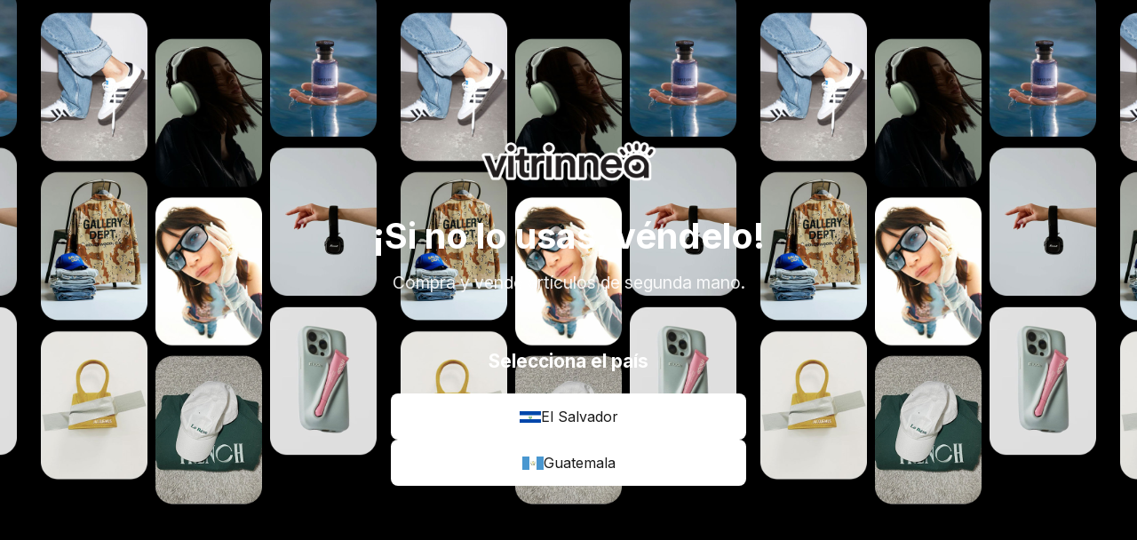

--- FILE ---
content_type: text/html
request_url: https://vitrinnea.com/
body_size: 4313
content:
<!DOCTYPE html><html lang="es"> <head><meta charset="UTF-8"><meta name="viewport" content="width=device-width"><meta name="description" content="Vitrinnea - Plataforma para comprar y vender artículos de segunda mano de forma segura y sencilla."><link rel="apple-touch-icon" sizes="180x180" href="/apple-touch-icon.png"><link rel="icon" type="image/png" sizes="32x32" href="/favicon-32x32.png"><link rel="icon" type="image/png" sizes="16x16" href="/favicon-16x16.png"><link rel="manifest" href="/site.webmanifest"><meta name="generator" content="Astro v5.13.4"><title>Vitrinnea - Compra y vende artículos de segunda mano</title><!-- Google Fonts: preconnect + non-blocking load to reduce render blocking --><link rel="preconnect" href="https://fonts.googleapis.com"><link rel="preconnect" href="https://fonts.gstatic.com" crossorigin><link href="https://fonts.googleapis.com/css2?family=Inter:wght@400;500;600;700&display=swap" rel="stylesheet" media="print" onload="this.media='all'"><noscript><link href="https://fonts.googleapis.com/css2?family=Inter:wght@400;500;600;700&display=swap" rel="stylesheet"></noscript><style>.container[data-astro-cid-mmc7otgs]{position:relative;min-height:100vh;width:100%;display:flex;align-items:center;justify-content:center;color:#fff;background-image:url(https://vitrinnea-images.b-cdn.net/images/backdrop-app.jpg);background-size:contain;background-position:center}.overlay[data-astro-cid-mmc7otgs]{position:absolute;inset:0;background:linear-gradient(to bottom,#000000b3,#000000e6)}.content[data-astro-cid-mmc7otgs]{position:relative;z-index:1;text-align:center;padding:2rem;max-width:600px;width:90%;margin:0 auto}.logo[data-astro-cid-mmc7otgs]{width:min(200px,50%);margin-bottom:2rem}h1[data-astro-cid-mmc7otgs]{font-size:clamp(1.5rem,5vw,2.5rem);margin-bottom:1rem;font-weight:700}.subtitle[data-astro-cid-mmc7otgs]{font-size:clamp(1rem,3vw,1.2rem);margin-bottom:3rem;opacity:.9}.country-selector[data-astro-cid-mmc7otgs]{padding:1rem}h2[data-astro-cid-mmc7otgs]{margin-bottom:1.5rem;font-size:clamp(1.1rem,3vw,1.3rem)}.buttons[data-astro-cid-mmc7otgs]{display:flex;flex-direction:column;gap:1rem;max-width:400px;margin:0 auto}.country-button[data-astro-cid-mmc7otgs]{display:flex;align-items:center;justify-content:center;gap:.75rem;background:#fff;color:#1a1a1a;border:none;padding:clamp(.75rem,2vw,1rem);border-radius:.5rem;font-size:clamp(.9rem,2.5vw,1rem);cursor:pointer;text-decoration:none;transition:transform .2s,background-color .2s;width:100%}.country-button[data-astro-cid-mmc7otgs]:hover{background-color:#f0f0f0}.country-button[data-astro-cid-mmc7otgs] img[data-astro-cid-mmc7otgs]{width:clamp(20px,5vw,24px);height:auto}.country-button[data-astro-cid-mmc7otgs]:hover{transform:translateY(-2px);background-color:#f0f0f0}@media (max-width: 480px){.content[data-astro-cid-mmc7otgs]{padding:1rem}.country-selector[data-astro-cid-mmc7otgs]{padding:.5rem}.buttons[data-astro-cid-mmc7otgs]{gap:.75rem}}@media (max-height: 600px){.logo[data-astro-cid-mmc7otgs]{margin-bottom:1rem}.subtitle[data-astro-cid-mmc7otgs]{margin-bottom:1.5rem}h2[data-astro-cid-mmc7otgs]{margin-bottom:1rem}}:root{--font-family: "Inter", system-ui, sans-serif}*{box-sizing:border-box;margin:0;padding:0}html,body{font-family:var(--font-family);width:100%;height:100%}button{font-family:var(--font-family)}
</style></head> <body>  <div class="container" data-astro-cid-mmc7otgs> <div class="overlay" data-astro-cid-mmc7otgs></div> <div class="content" data-astro-cid-mmc7otgs> <img src="https://vitrinnea-images.b-cdn.net/images/Vitrinnea_Logo_Outline-01.png" alt="Vitrinnea - ¡Si no lo usas, véndelo!" class="logo" data-astro-cid-mmc7otgs> <h1 data-astro-cid-mmc7otgs>¡Si no lo usas, véndelo!</h1> <p class="subtitle" data-astro-cid-mmc7otgs>Compra y vende artículos de segunda mano.</p> <div class="country-selector" data-astro-cid-mmc7otgs> <h2 data-astro-cid-mmc7otgs>Selecciona el país</h2> <div class="buttons" data-astro-cid-mmc7otgs> <a href="https://vitrinnea.com.sv" class="country-button" data-astro-cid-mmc7otgs> <img src="https://flagcdn.com/sv.svg" alt="Bandera de" width="24" data-astro-cid-mmc7otgs>
El Salvador
</a> <a href="https://vitrinnea.com.gt" class="country-button" data-astro-cid-mmc7otgs> <img src="https://flagcdn.com/gt.svg" alt="Bandera de" width="24" data-astro-cid-mmc7otgs>
Guatemala
</a> </div> </div> </div> </div>   </body></html>

--- FILE ---
content_type: image/svg+xml
request_url: https://flagcdn.com/sv.svg
body_size: 65515
content:
<svg xmlns="http://www.w3.org/2000/svg" width="1005" height="567"><path fill="#fff" d="M0 0h1005v567H0z"/><path fill="#0047ab" d="M0 378h1005v189H0zM0 0h1005v189H0z"/><path d="m463.041 354.917-.035.035.802 5.406c-1.46-.524-2.786.345-3.417 1.5-1.004 2.032-.149 3.565 1.812 4.57l2.617 1.29 4.812-9.417-1.917-1.012-1.884 3.837h-.07l-.418-5.058-2.302-1.15zm.453 7.22c.387-.051.822.073 1.29.28l.28.139-1.36 2.581-.28-.14c-.872-.501-1.443-1.026-.941-2.092.294-.503.624-.716 1.011-.768zm-8.872-2.295 1.287-1.875-2.9-1.943 1.004-1.433 2.811 1.875 1.592-2.378-2.966-1.942 1.004-1.501 4.773 3.18-5.928 8.852-4.71-3.18 1.004-1.44 2.964 1.874m-1.91-12.444v.035l-2.617 2.965-.766-.628c-1.723-1.524-3.41-1.449-4.849.21-1.591 1.875-1.007 3.48.802 4.987l2.163 1.883 6.871-8.056zm-5.65 3.487c.462-.101.933.144 1.464.595l.314.278-1.883 2.163-.35-.176c-.763-.652-1.168-1.328-.383-2.265.302-.352.56-.532.838-.595zm-7.395-.921-1.438-1.59 4.425-3.99c.937-.871 2.245-2.244 1.003-3.556-1.221-1.373-2.682-.195-3.684.637l-4.34 3.99-1.438-1.596 4.709-4.27c1.875-1.723 4.12-2.159 6.083 0 2.026 2.16 1.286 4.336-.633 6.084l-4.622 4.27m-4.146-20.02a2.489 2.489 0 0 0-.454.035c-.416.068-.86.234-1.29.523-.938.653-1.614 1.812-1.047 3.035-.806-.285-1.635-.049-2.267.454-1.722 1.155-1.643 2.606-.488 4.325l1.5 2.163 8.685-6-1.884-2.721c-.715-1.072-1.688-1.788-2.755-1.814zm.14 2.268c.642-.052 1.109.445 1.534 1.081l.28.35v.068l-2.269 1.5-.174-.28c-.48-.807-1.071-1.76-.069-2.475.256-.165.483-.226.697-.244zm-3.105 3.069c.387.003.733.282 1.046.732l.105.21-2.023 1.43-.175-.174c-.435-.653-.57-1.315.28-1.884.302-.22.534-.315.767-.313zm-.148-9.818-1.438-2.684 1.503-.848 2.529 4.554-9.352 5.056-1.068-1.87 7.826-4.208m-1.59-7.545.784 2.026-9.701 4.275-.85-2.026 9.788-4.275m-10.987-7.322c-.502.714-.567 1.719-.349 2.68.72 1.874 2.748 2.46 4.556 1.874 1.657-.502 2.965-2.244 2.311-4.118-.197-.938-1.003-1.591-1.809-2.032l2.31-.714c.633.63 1.155 1.284 1.439 2.154.938 2.963-.785 5.932-3.553 6.892-2.9.848-6.083-.351-7.107-3.465-.283-.788-.283-1.658-.196-2.534l2.377-.72m5.087-14.223-9.941 6 .314 1.674 11.44 2.302-.419-2.232-2.301-.523h-.07l-.698-3.767 2.093-1.221zm-3.14 4.395.419 2.511-3.977-.487zm-2.964-24.206c-2.508.214-4.391 2.063-4.64 4.848L414 284.53l10.464.872.279-3.035c.218-3.117-1.848-5.524-4.813-5.72a6.046 6.046 0 0 0-1.117 0zm.175 2.372c.23-.02.47-.017.732 0 1.896.152 3.09 1.18 2.895 3.557v.35l-6.349-.524.07-.349c.134-1.907 1.026-2.905 2.65-3.034zm-1.513-8.272 2.246.414.718-3.335 1.723.348-.633 3.336 2.813.632.719-3.466 1.743.283-1.155 5.647-10.355-2.159 1.069-5.58 1.808.348-.718 3.467m4.076-13.933 2.18.854 1.221-3.188 1.656.638-1.22 3.18 2.681 1.004 1.287-3.248 1.656.63-2.092 5.275-9.941-3.834 2.18-5.273 1.657.563-1.286 3.337m10.115-5.385 1.373-2.685 1.657.787-2.376 4.62-9.483-4.837 1.003-1.875 7.826 3.99m2.964-16.614c-.631 0-1.286.195-1.656.787-.415.569-.415 1.373.065 1.808 1.44 1.004 3.466-2.963 6.366-.781 1.657 1.284 2.027 3.27.72 5.055-.939 1.223-2.246 1.591-3.686 1.502l-.194-1.936c.849.279 1.874.061 2.375-.637.566-.63.283-1.59-.348-2.026-.851-.63-1.723 0-2.53.502-1.22.787-2.463 1.223-3.77.196-1.44-1.004-1.724-2.963-.634-4.425.567-.782 1.723-1.591 2.748-1.719l.566 1.651m4.713-9.361-1.151 1.22 4.849 10.674 1.569-1.64-1.011-2.162.034-.07 2.686-2.721 2.162.907 1.57-1.64zm1.64 3.068h.07v.036l3.312 1.5-1.64 1.744zm11.261-2.468 2.377-1.875 1.068 1.35-4.055 3.271-6.67-8.26 1.722-1.373 5.494 6.887m6.735-6.825.066-.062-1.81-7.327 2.027-1.217 2.159 11.53-1.068.63-9.418-6.953 1.963-1.223 6.081 4.622m7.773-12.54-1.5.732.56 11.65 2.022-.942-.07-2.372h.036l3.487-1.605 1.64 1.64 2.162-.838zm.419 3.487 2.582 2.652-2.163.94zm10.883-7.116a6.646 6.646 0 0 0-1.15.244l-2.896.769 2.964 10.219 2.93-.837c3.052-.892 4.447-3.696 3.663-6.592-.783-2.56-2.902-4.09-5.511-3.802zm.523 2.163c1.305.049 2.155.814 2.58 2.338.59 1.83.01 3.38-2.3 4.01l-.28.105-1.814-6.139.35-.14a4.795 4.795 0 0 1 1.464-.174zm12.766-5.301c-.197.005-.39.01-.594.035-3.117.435-5.053 3.349-4.638 6.312.436 2.97 2.99 5.192 6.174 4.78 3.182-.436 5.017-3.28 4.603-6.245-.347-2.783-2.59-4.96-5.546-4.882zm-.244 2.372c1.678-.219 3.152 1.225 3.348 2.755.131 1.433-.886 3.378-2.477 3.662-1.666.216-3.169-1.428-3.383-2.86-.153-1.613.789-3.363 2.511-3.557zm9.138-2.86-.14 10.673h2.163v-4.291h.07l2.616 4.29 2.581.069v-.034l-3.035-4.569c1.461-.218 2.268-1.522 2.268-2.896.065-2.248-1.448-3.182-3.628-3.244zm2.092 1.883h.28c1.025 0 1.814.243 1.814 1.465 0 1.155-.78 1.43-1.85 1.43h-.209l-.035.035zm20.415 2.392-.567 2.249 3.333.781-.413 1.808-3.334-.847-.634 2.745 3.404.937-.419 1.724-5.49-1.44 2.528-10.29 5.58 1.373-.436 1.814-3.465-.854m7.98 0 1.435.568 2.617 9.07h.067l2.68-6.586 1.963.787-3.99 10.006-1.44-.569-2.678-9.07-2.662 6.737-2.026-.781 4.058-10.14m14.186 16.893 2.533 1.595-.937 1.502-4.426-2.68 5.642-9.068 1.814 1.155-4.627 7.457m12.874-2.003-10.22 5.826 1.708 1.36 2.094-1.151.034.034 2.965 2.442-.732 2.232 1.813 1.43 3.627-11.092zm-1.64 3.14-1.22 3.453-1.78-1.43zm17.614 13.498-11.37 2.965 1.29 1.814 2.372-.593h.035l2.232 3.138-1.29 2.024 1.29 1.813 6.384-9.8zm-2.371 2.616-2.093 3.035-1.361-1.884zm7.555 14.642-7.172.715-.284-.63 4.839-5.146v-.061l-6.301 2.092-.999-1.941 10.57-3.25.72 1.375-4.99 5.58 7.389-.787.721 1.373-9.07 6.368-.937-1.942 5.492-3.684m5.19 6.976-2.183.787 1.072 3.18-1.725.569-1.065-3.186-2.684.855 1.132 3.4-1.719.566-1.808-5.428 10.007-3.4 1.87 5.425-1.72.57-1.155-3.4m3.996 6.844-10.36 2.163.42 2.163 4.115-.943h.07l-3.628 3.558.488 2.511.07.035 3.768-3.907c.524 1.374 2.029 1.784 3.313 1.5 2.243-.435 2.84-2.097 2.337-4.255zm-1.36 2.582v.173c.224 1.025.21 1.897-1.012 2.093-1.178.218-1.619-.432-1.814-1.5v-.21zm-7.083 11.15-.195-2.092 10.507-1.221.28 2.092-10.57 1.222m8.236 10.311c.721-.567 1.072-1.504 1.072-2.464-.067-2.093-1.875-3.182-3.682-3.182-1.815 0-3.556 1.286-3.556 3.336 0 .85.503 1.809 1.155 2.376l-2.461.065c-.351-.85-.636-1.656-.636-2.529-.062-3.117 2.466-5.428 5.43-5.494 3.03 0 5.648 2.158 5.709 5.364 0 .85-.129 1.722-.564 2.462l-2.467.066m-7.838 1.976-.208 2.233 2.057 1.15-.487 3.838-2.303.488-.278 2.337 11.3-2.825.21-1.64zm3.559 4.36 3.348 1.5v.105l-3.628.767zm-3.193 26.101c.938-.284 1.59-1.004 1.936-1.808.787-1.943-.501-3.773-2.16-4.426-1.65-.63-3.766-.133-4.553 1.658a3.828 3.828 0 0 0 .195 2.746l-2.31-.848c-.067-.938 0-1.724.285-2.596 1.154-2.901 4.424-4.118 7.104-2.962 2.813 1.065 4.492 4.117 3.337 7.103a6.101 6.101 0 0 1-1.5 2.094l-2.317-.938m-1.764 5.709-2.027-1.067-1.655 2.964-1.508-.782 1.574-3.03-2.528-1.373-1.724 3.182-1.507-.849 2.684-5.061 9.354 5.061-2.685 4.99-1.59-.848 1.657-3.12m-2.07 7.762-.854 1.223-9.415.278-.067.068 5.798 4.208-1.283 1.725-8.7-6.369.854-1.222 9.414-.346h.068l-5.866-4.275 1.284-1.724 8.767 6.457m-18.946 6.016 1.506-1.59 6.362 6.144 1.507-1.658 1.284 1.223-4.554 4.776-1.284-1.221 1.5-1.591-6.366-6.083m-3.1 3.131-1.674 1.29 2.757 3.35v.068l-4.85-1.604-1.952 1.64.035.07 5.197 1.43c-.96 1.088-.729 2.625.21 3.696 1.372 1.719 3.19 1.408 4.847.036l2.162-1.85-6.731-8.127zm2.06 5.929 1.882 2.268-.21.104c-.807.697-1.519 1.007-2.301.07-.72-.87-.36-1.582.488-2.302zm-8.616-.419-1.953 1.187.419 2.37h-.036l-3.243 2.024-1.885-1.43-1.952 1.22 9.382 7.012 1.36-.838-2.092-11.544zm-1.257 5.58.943 3.488h-.07l-2.895-2.266zm-10.45 3.174-2.813 1.222-.72-1.59 4.71-2.249 4.56 9.638-1.965.847-3.773-7.89m50.076-101.153 2.126 2.784h1.686l-1.466-2.784zm-154.113 88.699 3.476-.429 1.18 1.204-3.015.9z" fill="#fc0"/><path d="M484.357 359.842s3.772-.285 4.425-.285c.567 0 1.876-2.595 2.443-3.03.566-.413 10.572-5.274 17.048-6.301 6.364-.999 16.394-4.839 18.487-5.86 10.726-5.145 22.691-14.716 25.376-18.64 2.745-4.118 5.708-13.628 7.014-18.79.57-2.378 3.84-12.035 3.84-18.64 0-7.675-.937-13.91-2.092-18.922-1.156-4.993-9.7-19.64-14.934-26.12 0 0 11.752 18.205 13.778 25.247 2.026 7.173 2.595 15.87 2.461 20.884-.129 4.12-3.488 19.142-8.477 30.17-3.968 8.85-7.455 9.855-13.629 14.783-2.896 2.31-8.476 6.016-13.187 8.416-4.709 2.309-14.715 5.273-17.33 5.642-2.681.502-16.023 4.425-17.767 5.28-1.722.87-6.301 4.837-7.456 6.144" fill="#090"/><path d="M484.357 359.842s3.772-.285 4.425-.285c.567 0 1.876-2.595 2.443-3.03.566-.413 10.572-5.274 17.048-6.301 6.364-.999 16.394-4.839 18.487-5.86 10.726-5.145 22.691-14.716 25.376-18.64 2.745-4.118 5.708-13.628 7.014-18.79.57-2.378 3.84-12.035 3.84-18.64 0-7.675-.937-13.91-2.092-18.922-1.156-4.993-9.7-19.64-14.934-26.12 0 0 11.752 18.205 13.778 25.247 2.026 7.173 2.595 15.87 2.461 20.884-.129 4.12-3.488 19.142-8.477 30.17-3.968 8.85-7.455 9.855-13.629 14.783-2.896 2.31-8.476 6.016-13.187 8.416-4.709 2.309-14.715 5.273-17.33 5.642-2.681.502-16.023 4.425-17.767 5.28-1.722.87-6.301 4.837-7.456 6.144z" fill="none" stroke="#000" stroke-width=".347215"/><path d="M551.326 325.81c-.284-1.373-.413-2.371-.937-2.745-.347-.503-1.875-2.244-2.16-3.4-.279-1.155 0-2.092 0-2.683 0-.564-.412-2.59-.412-2.59s.72-2.467 1.288-2.969c.564-.346 2.093-2.461 2.311-3.03 0 0-.067 1.155.279 1.725.502.563.636 2.093.636 2.962 0 .855-.285 2.903 0 3.902.28 1.155.72 2.092.435 3.404-.194 1.065-1.44 5.425-1.44 5.425" fill="#090"/><path d="M551.326 325.81c-.284-1.373-.413-2.371-.937-2.745-.347-.503-1.875-2.244-2.16-3.4-.279-1.155 0-2.092 0-2.683 0-.564-.412-2.59-.412-2.59s.72-2.467 1.288-2.969c.564-.346 2.093-2.461 2.311-3.03 0 0-.067 1.155.279 1.725.502.563.636 2.093.636 2.962 0 .855-.285 2.903 0 3.902.28 1.155.72 2.092.435 3.404-.194 1.065-1.44 5.425-1.44 5.425" fill="none" stroke="#000" stroke-width=".347215"/><path d="M551.696 324.377s3.403-4.276 3.403-6.084c0-1.724.285-2.746.563-3.186.286-.413 2.25-2.68.503-5.425-.781-1.155-.938-1.072-1.374-2.31-.562-1.591-1.718-1.591-1.874-3.185 0 0-.413 1.873-.564 3.468-.133 1.592.129 2.155.28 3.026.133.937-.413 1.941-.413 3.254 0 1.283.133 1.808.133 2.59 0 .418.564 6.016-.636 7.828" fill="#090"/><path d="M551.696 324.377s3.403-4.276 3.403-6.084c0-1.724.285-2.746.563-3.186.286-.413 2.25-2.68.503-5.425-.781-1.155-.938-1.072-1.374-2.31-.562-1.591-1.718-1.591-1.874-3.185 0 0-.413 1.873-.564 3.468-.133 1.592.129 2.155.28 3.026.133.937-.413 1.941-.413 3.254 0 1.283.133 1.808.133 2.59 0 .418.564 6.016-.636 7.828z" fill="none" stroke="#000" stroke-width=".347215"/><path d="M514.092 347.285s2.813-.284 3.903-.502c.718-.062 2.463-.502 3.466-.848.785-.286 2.464-1.156 3.904-2.685 2.679-2.896 2.371-4.425 2.896-4.554 1.005-.128-1.501-.413-2.679-.195-1.222.129-2.746.937-3.838 1.941-1.069 1-2.747 2.155-3.336 2.59-.567.42-1.003.637-1.656 1.44-.633.854-.633 1.373-2.681 2.813" fill="#090"/><path d="M514.092 347.285s2.813-.284 3.903-.502c.718-.062 2.463-.502 3.466-.848.785-.286 2.464-1.156 3.904-2.685 2.679-2.896 2.371-4.425 2.896-4.554 1.005-.128-1.501-.413-2.679-.195-1.222.129-2.746.937-3.838 1.941-1.069 1-2.747 2.155-3.336 2.59-.567.42-1.003.637-1.656 1.44-.633.854-.633 1.373-2.681 2.813z" fill="none" stroke="#000" stroke-width=".347215"/><path d="M510.255 349.333s7.107-3.18 7.76-3.772c.786-.497 1.941-1.652 2.683-2.462.784-.786 3.768-2.31 4.27-3.336.351-.632 2.16-3.182 3.248-5.207.57-1.072-4.705.284-4.705.284-4.34 1.719-2.312.497-4.71 2.31-1.439 1.067-2.398 2.026-2.747 2.813-.567 1.217-1.22 3.465-1.874 4.554-.567 1.155-1.657 2.595-3.903 4.772" fill="#090"/><path d="M510.255 349.333s7.107-3.18 7.76-3.772c.786-.497 1.941-1.652 2.683-2.462.784-.786 3.768-2.31 4.27-3.336.351-.632 2.16-3.182 3.248-5.207.57-1.072-4.705.284-4.705.284-4.34 1.719-2.312.497-4.71 2.31-1.439 1.067-2.398 2.026-2.747 2.813-.567 1.217-1.22 3.465-1.874 4.554-.567 1.155-1.657 2.595-3.903 4.772z" fill="none" stroke="#000" stroke-width=".347215"/><path d="M506.418 350.21s5.777-1.508 8.48-5.146c1.876-2.467 1.941-1.724 2.748-2.528.937-1.071 2.463-2.25 3.77-4.342-.13.195 1.594-5.798 1.594-6.451-.068-.413-2.247.284-4.057 1.004-1.504.653-2.376 1.875-3.683 2.679-1.592 1.004-1.723 3.555-2.464 4.71-1.003 1.72-1.155 2.595-1.155 3.466 0 1.284-.72 1.724-1.156 2.812-.501 1.284-2.028 1.066-4.055 3.773" fill="#090"/><path d="M506.418 350.21s5.777-1.508 8.48-5.146c1.876-2.467 1.941-1.724 2.748-2.528.937-1.071 2.463-2.25 3.77-4.342-.13.195 1.594-5.798 1.594-6.451-.068-.413-2.247.284-4.057 1.004-1.504.653-2.376 1.875-3.683 2.679-1.592 1.004-1.723 3.555-2.464 4.71-1.003 1.72-1.155 2.595-1.155 3.466 0 1.284-.72 1.724-1.156 2.812-.501 1.284-2.028 1.066-4.055 3.773z" fill="none" stroke="#000" stroke-width=".347215"/><path d="M515.77 348.312s4.993-2.25 5.712-2.4c.719-.128 1.003-.57 2.03-.848.848-.2 1.59-.854 3.682-.419.849.2 4.489 1.004 5.426.57.853-.413-1.306 2.46-2.395 3.12-1.003.563-2.745.847-4.208.713-1.506-.127-3.554 0-4.273 0-.72 0-1.22.135-2.246-.127-1.003-.286-1.285-.787-3.771-.57" fill="#090"/><path d="M515.77 348.312s4.993-2.25 5.712-2.4c.719-.128 1.003-.57 2.03-.848.848-.2 1.59-.854 3.682-.419.849.2 4.489 1.004 5.426.57.853-.413-1.306 2.46-2.395 3.12-1.003.563-2.745.847-4.208.713-1.506-.127-3.554 0-4.273 0-.72 0-1.22.135-2.246-.127-1.003-.286-1.285-.787-3.771-.57z" fill="none" stroke="#000" stroke-width=".347215"/><path d="M512.37 348.312s5.58-1.44 6.518-1.44c.938 0 3.619.195 4.624.413 1.066.134 4.403-.195 5.424.285 1.005.502 5.43 1.065 6.586.78 1.155-.194-2.311 3.187-3.773 3.556-4.492 1.29-3.114 1.072-6.016.351-1.808-.418-4.338-.569-5.21-.72-.873-.133-.72-.63-1.875-1.155-1.22-.502-3.182-1.808-6.3-2.093" fill="#090"/><path d="M512.37 348.312s5.58-1.44 6.518-1.44c.938 0 3.619.195 4.624.413 1.066.134 4.403-.195 5.424.285 1.005.502 5.43 1.065 6.586.78 1.155-.194-2.311 3.187-3.773 3.556-4.492 1.29-3.114 1.072-6.016.351-1.808-.418-4.338-.569-5.21-.72-.873-.133-.72-.63-1.875-1.155-1.22-.502-3.182-1.808-6.3-2.093z" fill="none" stroke="#000" stroke-width=".347215"/><path d="M507.792 350.645s5.581-2.31 9.92-1.155c3.029.847 2.963.72 4.12.937 1.35.194 2.528-.502 4.839.435 1.155.413 6.016 2.372 7.327 2.31 1.217-.066-3.84 3.249-5.212 3.03-4.493-.636-8.764.85-10.791.063-1.876-.715-2.966-1.218-3.903-1.502-.937-.35-1.439-1.222-2.005-1.59-.567-.503-.938-1.59-4.273-2.528" fill="#090"/><path d="M507.792 350.645s5.581-2.31 9.92-1.155c3.029.847 2.963.72 4.12.937 1.35.194 2.528-.502 4.839.435 1.155.413 6.016 2.372 7.327 2.31 1.217-.066-3.84 3.249-5.212 3.03-4.493-.636-8.764.85-10.791.063-1.876-.715-2.966-1.218-3.903-1.502-.937-.35-1.439-1.222-2.005-1.59-.567-.503-.938-1.59-4.273-2.528z" fill="none" stroke="#000" stroke-width=".347215"/><path d="M537.614 337.781s3.249-3.555 3.834-3.99c.637-.503 2.16-1.59 2.97-2.31.563-.57 1.283-1.876 3.331-2.378.937-.194 3.12-.63 3.69-1.373.63-.782-.069 2.813-.788 3.773-.652 1.004-2.092 2.026-3.466 2.528-1.373.502-3.185 1.507-3.839 1.808-.63.284-.938.636-2.026.787-1.066.195-1.506-.067-3.683 1.155" fill="#090"/><path d="M537.614 337.781s3.249-3.555 3.834-3.99c.637-.503 2.16-1.59 2.97-2.31.563-.57 1.283-1.876 3.331-2.378.937-.194 3.12-.63 3.69-1.373.63-.782-.069 2.813-.788 3.773-.652 1.004-2.092 2.026-3.466 2.528-1.373.502-3.185 1.507-3.839 1.808-.63.284-.938.636-2.026.787-1.066.195-1.506-.067-3.683 1.155z" fill="none" stroke="#000" stroke-width=".347215"/><path d="M534.584 339.242s5.492-3.838 6.301-4.207c.848-.413 2.4-.937 3.398-1.289 1.072-.28 3.84-2.243 4.928-2.243 1.072 0 3.181-.129 4.12-.787.853-.782.065 2.595-.939 3.622-3.549 3.114-1.066 2.153-4.051 2.746-1.725.346-4.12 1.372-4.928 1.59-.938.285-1.005-.285-2.243-.195-1.29.067-3.622-.195-6.586.787" fill="#090"/><path d="M534.584 339.242s5.492-3.838 6.301-4.207c.848-.413 2.4-.937 3.398-1.289 1.072-.28 3.84-2.243 4.928-2.243 1.072 0 3.181-.129 4.12-.787.853-.782.065 2.595-.939 3.622-3.549 3.114-1.066 2.153-4.051 2.746-1.725.346-4.12 1.372-4.928 1.59-.938.285-1.005-.285-2.243-.195-1.29.067-3.622-.195-6.586.787z" fill="none" stroke="#000" stroke-width=".347215"/><path d="M533.256 340.265s2.243-1.44 6.669-2.155c3.03-.568 2.963-.72 4.057-1.004 1.374-.413 1.652-.413 4.119-.502 1.221-.13 6.083 1.44 7.238.787 1-.57-1.223 1.433-2.528 1.936-1.943.72-1.724 1.942-3.84 2.684-2.22.72-4.553 1.59-5.926 1.284-.938-.129-1.814-.63-3.187-.781-1.373-.135-3.834-2.16-6.58-2.25" fill="#090"/><path d="M533.256 340.265s2.243-1.44 6.669-2.155c3.03-.568 2.963-.72 4.057-1.004 1.374-.413 1.652-.413 4.119-.502 1.221-.13 6.083 1.44 7.238.787 1-.57-1.223 1.433-2.528 1.936-1.943.72-1.724 1.942-3.84 2.684-2.22.72-4.553 1.59-5.926 1.284-.938-.129-1.814-.63-3.187-.781-1.373-.135-3.834-2.16-6.58-2.25z" fill="none" stroke="#000" stroke-width=".347215"/><path d="M532.82 339.176s-1.071-5.363-.133-6.585c.351-.564 1.004-1.44 1.155-2.813.134-1.283 1.005-3.466 1.59-4.208.57-.714 1.814-4.119 1.44-4.989 0 0 3.12 3.03 2.964 4.989-.128 1.875-.128 1.44 0 2.317.134.847-.715 3.833-1.284 4.705-.63.853-.284 3.554-.938 4.056-.569.63-4.056 2.964-4.776 2.528" fill="#090"/><path d="M532.82 339.176s-1.071-5.363-.133-6.585c.351-.564 1.004-1.44 1.155-2.813.134-1.283 1.005-3.466 1.59-4.208.57-.714 1.814-4.119 1.44-4.989 0 0 3.12 3.03 2.964 4.989-.128 1.875-.128 1.44 0 2.317.134.847-.715 3.833-1.284 4.705-.63.853-.284 3.554-.938 4.056-.569.63-4.056 2.964-4.776 2.528z" fill="none" stroke="#000" stroke-width=".347215"/><path d="M533.256 340.265c-.285.195 1.875-1.658 2.897-2.094 1.071-.412 5.145-1.59 5.43-2.594.284-1.066 3.682-4.555 3.833-5.492.068-.631.659-2.026.57-2.746-.128-.72-.413-2.466-.848-3.465-.42-1.071-1.508-3.556-2.535-3.99 0 0-.847 2.745-1.155 3.772-.278 1.066-.563 2.243-.998 2.813-.413.564-1.875 3.332-2.094 4.426-.066.998-.786 4.424-1.003 5.078-.068.72-2.813 3.772-4.053 4.336" fill="#090"/><path d="M533.256 340.265c-.285.195 1.875-1.658 2.897-2.094 1.071-.412 5.145-1.59 5.43-2.594.284-1.066 3.682-4.555 3.833-5.492.068-.631.659-2.026.57-2.746-.128-.72-.413-2.466-.848-3.465-.42-1.071-1.508-3.556-2.535-3.99 0 0-.847 2.745-1.155 3.772-.278 1.066-.563 2.243-.998 2.813-.413.564-1.875 3.332-2.094 4.426-.066.998-.786 4.424-1.003 5.078-.068.72-2.813 3.772-4.053 4.336z" fill="none" stroke="#000" stroke-width=".347215"/><path d="M551.326 325.81c-.194.787 2.16-.714 3.338-.714 1.217 0 4.705.413 5.58-.42.848-.847 2.155-2.526 2.596-2.812.497-.278 2.087-2.896 2.528-4.335.435-1.502 3.549-4.12 3.9-4.426 0 0-4.208-.848-6.892.847-2.59 1.726-2.745 1.29-3.331 1.598-.57.279-5.146 4.118-5.43 5.58-.285 1.434-2.244 3.984-2.311 4.705" fill="#090"/><path d="M551.326 325.81c-.194.787 2.16-.714 3.338-.714 1.217 0 4.705.413 5.58-.42.848-.847 2.155-2.526 2.596-2.812.497-.278 2.087-2.896 2.528-4.335.435-1.502 3.549-4.12 3.9-4.426 0 0-4.208-.848-6.892.847-2.59 1.726-2.745 1.29-3.331 1.598-.57.279-5.146 4.118-5.43 5.58-.285 1.434-2.244 3.984-2.311 4.705z" fill="none" stroke="#000" stroke-width=".347215"/><path d="M551.326 325.81s3.773-2.678 4.622-2.528c.937.134 5.056-2.896 5.273-4.772.134-1.003 2.094-2.466 2.534-3.119 1-1.74 1.59-5.708 3.03-6.736 0 0-3.99 1.004-4.994 1.155-1.875.285-3.466.57-4.276 2.25-.63 1.59-1.283 2.896-1.875 3.03-.563.128-1.434 2.154-1.719 4.269-.284 2.026-2.595 6.452-2.595 6.452" fill="#090"/><path d="M551.326 325.81s3.773-2.678 4.622-2.528c.937.134 5.056-2.896 5.273-4.772.134-1.003 2.094-2.466 2.534-3.119 1-1.72 1.59-5.708 3.03-6.736 0 0-3.99 1.004-4.994 1.155-1.875.285-3.466.57-4.276 2.25-.63 1.59-1.283 2.896-1.875 3.03-.563.128-1.434 2.154-1.74 4.269-.285 2.026-2.596 6.452-2.596 6.452z" fill="none" stroke="#000" stroke-width=".347215"/><path d="M558.52 305.798c-.63 1.005-.57-5.86-.938-6.515-.284-.72-1.004-2.246-1.59-2.812-.57-.567-.57-2.594-.848-3.183-.285-.567-.134-4.557.279-5.582 0 0 1.155.85 1.814 1.592.563.72 1.59 1.004 1.875 1.876.279.85.87.85 1.283 1.808.435.851.848 2.311.57 3.468-.285 1.154-.135 1.59-.135 2.68 0 1.004-1.44 5.362-2.31 6.668" fill="#090"/><path d="M558.52 305.798c-.63 1.005-.57-5.86-.938-6.515-.284-.72-1.004-2.246-1.59-2.812-.57-.567-.57-2.594-.848-3.183-.285-.567-.134-4.557.279-5.582 0 0 1.155.85 1.814 1.592.563.72 1.59 1.004 1.875 1.876.279.85.87.85 1.283 1.808.435.851.848 2.311.57 3.468-.285 1.154-.135 1.59-.135 2.68 0 1.004-1.44 5.362-2.31 6.668" fill="none" stroke="#000" stroke-width=".347215"/><path d="M558.369 306.456s.285-1.941-.418-2.683c-.714-.719-1.434-.719-1.719-1.155-.284-.414-.195-1.003-.502-1.59-.285-.568-.938-1.593-1.005-2.093-.28-1.592-1.155-3.337-.413-5.058 0 0 1.657.501 2.026.85.42.283 1.813 1.44 1.942 2.593.134 1.286.284 1.505.72 2.246.413.72 1.004 2.9.284 4.207a8.241 8.241 0 0 0-.853 2.683" fill="#090"/><path d="M558.369 306.456s.285-1.941-.418-2.683c-.714-.719-1.434-.719-1.719-1.155-.284-.414-.195-1.003-.502-1.59-.285-.568-.938-1.593-1.005-2.093-.28-1.592-1.155-3.337-.413-5.058 0 0 1.657.501 2.026.85.42.283 1.813 1.44 1.942 2.593.134 1.286.284 1.505.72 2.246.413.72 1.004 2.9.284 4.207a8.241 8.241 0 0 0-.853 2.683z" fill="none" stroke="#000" stroke-width=".347215"/><path d="M562.577 283.958s.28-4.274-.786-5.581c-1.223-1.286-1.507-3.771-4.209-5.145 0 0 .195 1.068 0 1.81-.067.632-.345 2.747 0 3.466.503.72 1.943 2.027 1.943 2.681 0 .566.998 2.028 1.718 2.31.721.283 1.29.415 1.29.415" fill="#090"/><path d="M562.577 283.958s.28-4.274-.786-5.581c-1.223-1.286-1.507-3.771-4.209-5.145 0 0 .195 1.068 0 1.81-.067.632-.345 2.747 0 3.466.503.72 1.943 2.027 1.943 2.681 0 .566.998 2.028 1.718 2.31.721.283 1.29.415 1.29.415z" fill="none" stroke="#000" stroke-width=".347215"/><path d="M562.577 286.268s0-3.03-.786-3.902c-.938-.85-1.351-1.374-1.787-1.874-.435-.567-.877-2.094-1.875-2.682-1.072-.567-2.812-2.093-2.968-2.594 0 0-.413 3.619.569 5.58 1.004 1.875 1.004 2.9 2.243 3.336 1.155.414 1.29.72 1.747 1.003.413.348 1.155.719 1.724.719.564 0 1.155.415 1.155.415" fill="#090"/><path d="M562.577 286.268s0-3.03-.786-3.902c-.938-.85-1.351-1.374-1.787-1.874-.435-.567-.877-2.094-1.875-2.682-1.072-.567-2.812-2.093-2.968-2.594 0 0-.413 3.619.569 5.58 1.004 1.875 1.004 2.9 2.243 3.336 1.155.414 1.29.72 1.747 1.003.413.348 1.155.719 1.724.719.564 0 1.155.415 1.155.415z" fill="none" stroke="#000" stroke-width=".347215"/><path d="M559.24 306.3c-.128.855-.72-1.875 2.31-1.875 3.12 0 5.581-1.218 6.585-2.243 1.066-1.003 1.658-1.722 2.093-2.245.413-.35 1.568-2.159 1.72-3.03.133-.85 1.004-4.12.853-4.71 0 0-1.59.284-2.31.85-.721.634-2.093.634-2.813 1.07-.72.413-1.312 1.59-1.725 2.027-.413.414-1.718.414-2.31 1.286-.57.873-1.657 2.812-1.808 3.684-.067.85-1.155 1.722-1.875 2.159-.72.414-.57 2.156-.72 2.966" fill="#090"/><path d="M559.24 306.3c-.128.855-.72-1.875 2.31-1.875 3.12 0 5.581-1.218 6.585-2.243 1.066-1.003 1.658-1.722 2.093-2.245.413-.35 1.568-2.159 1.72-3.03.133-.85 1.004-4.12.853-4.71 0 0-1.59.284-2.31.85-.721.634-2.093.634-2.813 1.07-.72.413-1.312 1.59-1.747 2.027-.413.414-1.718.414-2.31 1.286-.564.873-1.658 2.812-1.809 3.684-.066.85-1.154 1.722-1.874 2.159-.721.414-.57 2.156-.721 2.966z" fill="none" stroke="#000" stroke-width=".347215"/><path d="M559.525 305.145s2.026-2.527 3.03-2.527c1.066 0 3.683-2.68 3.834-3.77.134-1.222 1.004-3.4 1.59-3.838.637-.414 1.658-1.439 1.508-3.248-.196-1.722-.196-4.621-.196-4.621s-.57 1.722-1.44 2.157c-.847.414-2.46 1.004-2.746 1.592-.285.567-1.44.567-1.964 2.376-.346 1.722-.346 1.592-.72 2.159-.284.566-1 1.286-1.284 2.462-.285 1.221-1.875 4.273-1.59 7.236" fill="#090"/><path d="M559.525 305.145s2.026-2.527 3.03-2.527c1.066 0 3.683-2.68 3.834-3.77.134-1.222 1.004-3.4 1.59-3.838.637-.414 1.658-1.439 1.508-3.248-.196-1.722-.196-4.621-.196-4.621s-.57 1.722-1.44 2.157c-.847.414-2.46 1.004-2.746 1.592-.285.567-1.44.567-1.964 2.376-.346 1.722-.346 1.592-.72 2.159-.284.566-1 1.286-1.284 2.462-.285 1.221-1.875 4.273-1.59 7.236z" fill="none" stroke="#000" stroke-width=".347215"/><path d="M562.577 288.884c.061.785-1.155-1.504 1.59-2.377 2.813-.85 4.772-2.593 5.425-3.836.636-1.155.938-2.026 1.222-2.528.285-.502.854-2.465.72-3.249-.067-.85-.195-4.054-.502-4.556 0 0-1.373.719-1.875 1.439-.502.785-1.658 1.155-2.243 1.722-.503.567-.72 1.81-1.006 2.376-.278.502-1.44.85-1.718 1.81-.285.937-.72 2.965-.569 3.837.066.785-.564 1.875-1.155 2.528-.503.567.133 2.093.133 2.813" fill="#090"/><path d="M562.577 288.884c.061.785-1.155-1.504 1.59-2.377 2.813-.85 4.772-2.593 5.425-3.836.636-1.155.938-2.026 1.222-2.528.285-.502.854-2.465.72-3.249-.067-.85-.195-4.054-.502-4.556 0 0-1.373.719-1.875 1.439-.502.785-1.658 1.155-2.243 1.722-.503.567-.72 1.81-1.006 2.376-.278.502-1.44.85-1.718 1.81-.285.937-.72 2.965-.569 3.837.066.785-.564 1.875-1.155 2.528-.503.567.133 2.093.133 2.813z" fill="none" stroke="#000" stroke-width=".347215"/><path d="M562.577 287.729s1.155-2.812 2.093-3.117c.938-.283 2.461-2.681 2.529-3.771.06-1.222.284-3.401.72-3.903.345-.567 1.155-2.377.562-3.903-.63-1.59-1.59-3.684-1.59-3.684s-.938 1.374-1.283 2.159c-.787 1.504-1.508 1.592-1.657 2.158-.069.633-1.072 1.003-1.374 2.224-.419 1.656.061 1.59-.066 2.245-.068.567-.57 1.44-.503 2.593.067 1.157-.564 4.34.569 6.956" fill="#090"/><path d="M562.577 287.729s1.155-2.812 2.093-3.117c.938-.283 2.461-2.681 2.529-3.771.06-1.222.284-3.401.72-3.903.345-.567 1.155-2.377.562-3.903-.63-1.59-1.59-3.684-1.59-3.684s-.938 1.374-1.283 2.159c-.787 1.504-1.508 1.592-1.657 2.158-.069.633-1.072 1.003-1.374 2.224-.419 1.656.061 1.59-.066 2.245-.068.567-.57 1.44-.503 2.593.067 1.157-.564 4.34.569 6.956z" fill="none" stroke="#000" stroke-width=".347215"/><path d="M560.267 270.028c-.134-.415-1.005-.851-2.032-1.221-.998-.284-2.657-2.594-3.331-3.183-.72-.633-1.072-1.504-1.942-2.028-.849-.501-1.507-2.31-1.724-4.119 0 0 2.466.565 3.185.721.721.128 2.155 1.066 2.814 1.719.563.72 1.155 1.941 1.718 2.225.57.283 1.29 2.027 1.29 3.247v2.596" fill="#090"/><path d="M560.267 270.028c-.134-.415-1.005-.851-2.032-1.221-.998-.284-2.657-2.594-3.331-3.183-.72-.633-1.072-1.504-1.942-2.028-.849-.501-1.507-2.31-1.748-4.119 0 0 2.468.565 3.188.721.72.128 2.153 1.066 2.812 1.719.564.72 1.155 1.941 1.719 2.225.57.283 1.29 2.027 1.29 3.247v2.596z" fill="none" stroke="#000" stroke-width=".347215"/><path d="M560.395 268.719s.128-1.722.128-2.528c0-.85.57-3.248-.714-5.146-.854-1.282-4.124-3.771-4.994-3.9 0 0-.57 2.31-.413 3.03.127.72.937 3.683 1.59 3.988.72.283 2.377 3.772 4.425 4.556" fill="#090"/><path d="M560.395 268.719s.128-1.722.128-2.528c0-.85.57-3.248-.714-5.146-.854-1.282-4.124-3.771-4.994-3.9 0 0-.57 2.31-.413 3.03.127.72.937 3.683 1.59 3.988.72.283 2.377 3.772 4.425 4.556z" fill="none" stroke="#000" stroke-width=".347215"/><path d="M561.137 270.028c.346.632.129-2.225 1-2.9.937-.785 1.003-1.81 1.003-2.965 0-1.22-.283-2.03-.345-2.81-.195-.72-2.377-3.773-2.25-4.621 0 0-1.216 2.808-1.59 3.616-.413 1.005.284 2.093.134 2.963-.134.852-.854 2.465-.284 3.337.434.785 1.718 2.377 2.31 3.402" fill="#090"/><path d="M561.137 270.028c.346.632.129-2.225 1-2.9.937-.785 1.003-1.81 1.003-2.965 0-1.22-.283-2.03-.345-2.81-.195-.72-2.377-3.773-2.25-4.621 0 0-1.216 2.808-1.59 3.616-.413 1.005.284 2.093.134 2.963-.134.852-.854 2.465-.284 3.337.434.785 1.718 2.377 2.31 3.402z" fill="none" stroke="#000" stroke-width=".347215"/><path d="M553.352 254.857s-.128-.442-1.44-.442c-1.283 0-3.248-.061-3.834-.714-.568-.569-1.59-1.288-2.159-1.595-.564-.28-1.658-1.591-1.72-2.244-.2-.564-1.221-1.72-1.657-1.72 0 0 1.657-.133 3.4.348 1.723.345 4.208 1.283 4.776 2.46.63 1.156 2.68 3.907 2.68 3.907" fill="#090"/><path d="M553.352 254.857s-.128-.442-1.44-.442c-1.283 0-3.248-.061-3.834-.714-.568-.569-1.59-1.288-2.159-1.595-.564-.28-1.658-1.591-1.741-2.244-.196-.564-1.223-1.72-1.658-1.72 0 0 1.658-.133 3.399.348 1.724.345 4.208 1.283 4.777 2.46.63 1.156 2.679 3.907 2.679 3.907z" fill="none" stroke="#000" stroke-width=".347215"/><path d="M552.917 254.572c-.345 1.005-2.813-1.004-3.4-1.724-.567-.72-1.439-1.875-1.439-1.875s-1.44-1.658-1.724-2.372c-.848-1.596-.631-4.493-.28-4.275.414.284 2.027 1.222 2.463 1.374.413.126 1.282.412 1.59 1.132.285.72.57 1.724 1.071 2.243.413.442 3.03 1.875 1.742 5.497" fill="#090"/><path d="M552.917 254.572c-.345 1.005-2.813-1.004-3.4-1.724-.567-.72-1.439-1.875-1.439-1.875s-1.44-1.658-1.724-2.372c-.848-1.596-.631-4.493-.28-4.275.414.284 2.027 1.222 2.463 1.374.413.126 1.282.412 1.59 1.132.285.72.57 1.724 1.071 2.243.413.442 3.03 1.875 1.742 5.497z" fill="none" stroke="#000" stroke-width=".347215"/><path d="M553.787 254.572s-2.093-1.44-2.745-2.16c-.938-.847-.413-2.026-.938-2.595-.346-.564-1.44-1.936-1.154-2.812.284-.848.853-3.331.853-3.331s1.065.936 1.808 1.718c.72.72.848 1.289 1.155 2.182.285.937.848 1.501 1.155 2.243.285.72 0 2.16-.134 3.03-.128.854 0 1.724 0 1.724" fill="#090"/><path d="M553.787 254.572s-2.093-1.44-2.745-2.16c-.938-.847-.413-2.026-.938-2.595-.346-.564-1.44-1.936-1.154-2.812.284-.848.853-3.331.853-3.331s1.065.936 1.808 1.718c.72.72.848 1.289 1.155 2.182.285.937.848 1.501 1.155 2.243.285.72 0 2.16-.134 3.03-.128.854 0 1.724 0 1.724" fill="none" stroke="#000" stroke-width=".347215"/><path d="M530.878 337.278c-.502 0-.848-.345-.848-.847 0-.503.346-.854.848-.854s.85.35.85.853-.347.848-.85.848" fill="#e60000"/><path d="M530.878 337.278c-.502 0-.848-.345-.848-.847 0-.503.346-.854.848-.854s.85.35.85.853-.347.848-.85.848" fill="none" stroke="#000" stroke-width=".17286999999999997"/><path d="M535.867 343.45c-.496 0-.847-.35-.847-.853 0-.413.35-.848.847-.848.442 0 .877.413.877.847 0 .503-.413.855-.877.855" fill="#e60000"/><path d="M535.867 343.45c-.496 0-.847-.35-.847-.853 0-.413.35-.848.847-.848.442 0 .877.413.877.847 0 .503-.413.855-.877.855" fill="none" stroke="#000" stroke-width=".17286999999999997"/><path d="M547.492 324.091c-.502 0-.937-.413-.937-.853 0-.497.413-.848.937-.848.413 0 .849.35.849.847 0 .419-.413.854-.848.854" fill="#e60000"/><path d="M547.492 324.091c-.502 0-.937-.413-.937-.853 0-.497.413-.848.937-.848.413 0 .849.35.849.847 0 .419-.413.854-.848.854" fill="none" stroke="#000" stroke-width=".17286999999999997"/><path d="M554.664 327.708c-.57 0-1.005-.414-1.005-1 0-.502.413-.936 1.004-.936.497 0 .938.412.938.937 0 .564-.419.999-.937.999" fill="#e60000"/><path d="M554.664 327.708c-.57 0-1.005-.414-1.005-1 0-.502.413-.936 1.004-.936.497 0 .938.412.938.937 0 .564-.419.999-.937.999" fill="none" stroke="#000" stroke-width=".17286999999999997"/><path d="M555.97 305.932c-.502 0-1.004-.413-1.004-.938 0-.502.502-1.002 1.003-1.002.503 0 .938.5.938 1.003a.943.943 0 0 1-.938.937" fill="#e60000"/><path d="M555.97 305.932c-.502 0-1.004-.413-1.004-.938 0-.502.502-1.002 1.003-1.002.503 0 .938.5.938 1.003a.943.943 0 0 1-.938.937" fill="none" stroke="#000" stroke-width=".17286999999999997"/><path d="M561.986 307.762c-.564 0-.937-.413-.937-1.004 0-.497.35-.938.937-.938.502 0 .937.419.937.938 0 .569-.412 1.003-.937 1.003" fill="#e60000"/><path d="M561.986 307.762c-.564 0-.937-.413-.937-1.004 0-.497.35-.938.937-.938.502 0 .937.419.937.938 0 .569-.412 1.003-.937 1.003" fill="none" stroke="#000" stroke-width=".17286999999999997"/><path d="M558.933 288.383c-.564 0-.999-.501-.999-1.003 0-.501.413-.937.999-.937.502 0 .938.414.938.937 0 .502-.413 1.003-.938 1.003" fill="#e60000"/><path d="M558.933 288.383c-.564 0-.999-.501-.999-1.003 0-.501.413-.937.999-.937.502 0 .938.414.938.937 0 .502-.413 1.003-.938 1.003" fill="none" stroke="#000" stroke-width=".17286999999999997"/><path d="M564.319 270.53c-.503 0-.938-.35-.938-.851 0-.567.413-1.004.938-1.004.569 0 1.003.415 1.003 1.003 0 .502-.434.851-1.003.851" fill="#e60000"/><path d="M564.319 270.53c-.503 0-.938-.35-.938-.851 0-.567.413-1.004.938-1.004.569 0 1.003.415 1.003 1.003 0 .502-.434.851-1.003.851" fill="none" stroke="#000" stroke-width=".17286999999999997"/><path d="M557.431 272.337c-.501 0-.937-.413-.937-1.001 0-.502.413-.938.937-.938.564 0 1 .415 1 .938 0 .566-.413 1.002-1 1.002" fill="#e60000"/><path d="M557.431 272.337c-.501 0-.937-.413-.937-1.001 0-.502.413-.938.937-.938.564 0 1 .415 1 .938 0 .566-.413 1.002-1 1.002" fill="none" stroke="#000" stroke-width=".17286999999999997"/><path d="M550.673 257.469c-.502 0-1.003-.436-1.003-.938 0-.496.501-.938 1.003-.938.502 0 .938.42.938.938a.943.943 0 0 1-.937.938" fill="#e60000"/><path d="M550.673 257.469c-.502 0-1.003-.436-1.003-.938 0-.496.501-.938 1.003-.938.502 0 .938.42.938.938a.943.943 0 0 1-.937.938" fill="none" stroke="#000" stroke-width=".17286999999999997"/><path d="M555.82 253.417c-.57 0-.939-.413-.939-1.004 0-.503.346-.939.938-.939.502 0 .937.436.937.939 0 .569-.418 1.004-.937 1.004" fill="#e60000"/><path d="M555.82 253.417c-.57 0-.939-.413-.939-1.004 0-.503.346-.939.938-.939.502 0 .937.436.937.939 0 .569-.418 1.004-.937 1.004" fill="none" stroke="#000" stroke-width=".17286999999999997"/><path d="M545.528 243.41a.959.959 0 0 1-.938-.937c0-.569.413-1.004.938-1.004.502 0 1.005.413 1.005 1.003 0 .503-.503.938-1.005.938" fill="#e60000"/><path d="M545.528 243.41a.959.959 0 0 1-.938-.937c0-.569.413-1.004.938-1.004.502 0 1.005.413 1.005 1.003 0 .503-.503.938-1.005.938" fill="none" stroke="#000" stroke-width=".17286999999999997"/><path d="M566.5 288.449c-.502 0-.937-.35-.937-.85 0-.502.413-.939.938-.939a.945.945 0 0 1 .937.938c0 .502-.413.85-.937.85" fill="#e60000"/><path d="M566.5 288.449c-.502 0-.937-.35-.937-.85 0-.502.413-.939.938-.939a.945.945 0 0 1 .937.938c0 .502-.413.85-.937.85" fill="none" stroke="#000" stroke-width=".17286999999999997"/><path d="M530.008 340.918s.72-3.03.564-3.768c0 0-.285 0-.721-.569m1.312 5.559s2.813.067 3.683.35c0 0 0 .196.285.783m13.076-15.13s.134-3.684-.564-3.985c0 0-.72-.284-1.155-.876m4.554 3.705s2.032-.278 2.596 0c0 0 .128.57.568.721m.737-22.279.72.352c.787.346 2.25 3.834 2.25 3.834s2.31-1.724 3.33-1.875h1.005m4.755-19.641s-.569.567-1.155.283c0 0-2.969 1.876-3.03 2.595 0 0-3.12-3.03-3.69-2.748 0 0-.279.415-.847-.13m5.514-18.072s-.347.436-.938.72c0 0-1.284 1.875-1.284 3.335 0 0-2.46-2.158-3.18-2.027 0 0-.855.283-1.44 0m-.397-18.945s-.564.72-1 .134c0 0-1.746 2.154-.72 3.834 0 0-2.466-.564-3.18-.129 0 0-.285 1-1.223.413m-4.117-14.761s.434 1.005-1.29.636" fill="none" stroke="#000" stroke-width=".347215"/><path d="M521.373 347.068s9.634-.068 10.572-1.284m-16.174 2.528s6.3 1.72 9.633 1.284c3.404-.413 4.994.284 5.714.284.788 0 4.426-1.507 4.426-1.507m-26.225 2.272s4.838.847 5.863 1.155c1.004.279 6.017 2.153 7.455 2.153 1.154 0 4.056-.06 4.842 0 1.435.286 5.274 0 6.145-.412m-5.95-14.515s-3.681 2.153-4.274 2.896c-.564.787-3.836 3.404-4.425 3.404m8.7-10.882s-6.302 5.43-7.392 6.15c-1.003.78-7.172 6.736-7.89 7.695m10.135-16.156s-4.991 3.99-5.581 5.582c-.566 1.59-2.026 3.465-2.026 3.465s-2.093 4.124-2.812 4.71c-.72.569-2.16 2.182-3.903 3.248m42.836-20.711s-5.296 4.426-6.736 5.274m8.918-2.438s-5.274 3.616-7.607 4.553c-2.4.787-4.274 1.597-9.42 2.31m-2.07 2.054s5.865-.284 6.887 0c1.004.28 5.58-.72 6.735-1.004 1.156-.284 5.865-1.156 6.457-1.289m-11.078-17.502s.285 3.182-.195 4.555c-.413 1.288-2.461 5.056-2.31 6.016.128.853-1.156 4.837-2.311 5.58m-1.289-15.587s1.072 3.187.569 4.275c-.346 1.004-1.155 2.896-1.155 4.119 0 1.155-.72 2.902-1.004 3.622-.28.72.134 3.248-.565 3.9-.719.787-1.59 2.094-1.59 2.094m35.181-25.465s-4.62 1.724-5.273 2.901c-.57 1.155-1.373 1.501-1.875 2.093m-10.136-9.42s-1.155 4.71-.853 5.865c.284 1.156.284 3.556.284 4.426 0 .854 1.29 4.425 1.072 4.994m1.395-19.208s.413 2.745.564 3.906c.128 1.156 0 3.115.284 3.835.285.72.72 4.62 0 6.45m12.077-10.267s-3.84 3.247-4.71 4.123c-.848.848-4.771 5.056-4.99 6.144-.067 1.005-2.901 4.209-3.771 4.995m19.922-31.676s-3.772 3.771-4.119 4.621c-.284.939-1.874 2.311-2.594 2.813m-11.207-5.82s1.44 2.157 1.44 2.9c0 .718.57 2.68 1.223 3.4.346.5 1.59 2.595 1.44 3.9m-2.947-16.37s.569 2.027.854 3.467c.346 1.439.999 2.964 1.373 3.836.278.85 1.434 5.145.998 7.762m10.119-15.217s-.352 2.026-1.44 3.03c-1.005 1.003-2.595 2.529-2.746 3.335-.135.937-1.44 5.275-2.964 6.802-1.44 1.439-1.595 2.964-1.595 2.964m10.267-31.085s-.501 2.462-.72 3.181c-.278.72-1.522 3.99-2.679 4.993m-9.218-7.52s.72 2.026.848 2.964c.128.85 1.005 1.875 1.155 2.31.128.414.721 1.941.721 1.941m-5.409-5.188c.135.937 1.725 3.552 1.943 3.989.067.501.998 2.529 1.875 3.117.87.567 3.465 2.463 3.332 3.249m4.32-16.002s.128 3.183-.414 4.338c-.569 1.221-1.289 2.966-1.597 3.836-.278.852-.278 2.312-.412 3.337-.128 1.068-.565 2.965-1.155 3.683m-11.53-25.202s2.092 2.377 3.03 3.404c1 .936 4.705 4.991 4.84 5.71m-4.382-11.29s2.093 4.487 2.529 5.206c.413.787.847 1.942.847 1.942m1.92-7.305s-.129 3.555 0 4.425c.128.787.128 2.314 0 2.75-.129.414.435 3.618.569 4.425m-17.552-20.73s4.622 2.812 5.364 3.55m-2.662-7.194 3.248 4.627.72 1.372m-.279-6.435s1.066 2.467 1.217 3.466c.133 1.072 1.59 4.275 2.16 5.43" fill="none" stroke="#000" stroke-width=".17286999999999997"/><path d="M472.454 337.278c.502 0 .851-.345.851-.847 0-.503-.349-.854-.85-.854-.415 0-.85.35-.85.853a.85.85 0 0 0 .85.848" fill="#e60000"/><path d="M472.454 337.278c.502 0 .851-.345.851-.847 0-.503-.349-.854-.85-.854-.415 0-.85.35-.85.853a.85.85 0 0 0 .85.848" fill="none" stroke="#000" stroke-width=".17286999999999997"/><path d="M467.463 343.45c.5 0 .937-.35.937-.853 0-.413-.415-.848-.937-.848-.415 0-.85.413-.85.847 0 .503.414.855.85.855" fill="#e60000"/><path d="M467.463 343.45c.5 0 .937-.35.937-.853 0-.413-.415-.848-.937-.848-.415 0-.85.413-.85.847 0 .503.414.855.85.855" fill="none" stroke="#000" stroke-width=".17286999999999997"/><path d="M455.908 324.091c.437 0 .85-.413.85-.853a.852.852 0 0 0-.85-.848c-.501 0-.937.35-.937.847 0 .419.414.854.937.854" fill="#e60000"/><path d="M455.908 324.091c.437 0 .85-.413.85-.853a.852.852 0 0 0-.85-.848c-.501 0-.937.35-.937.847 0 .419.414.854.937.854" fill="none" stroke="#000" stroke-width=".17286999999999997"/><path d="M448.737 327.708c.5 0 .937-.414.937-1a.959.959 0 0 0-.937-.936c-.567 0-1.004.412-1.004.937 0 .564.437.999 1.004.999" fill="#e60000"/><path d="M448.737 327.708c.5 0 .937-.414.937-1a.959.959 0 0 0-.937-.936c-.567 0-1.004.412-1.004.937 0 .564.437.999 1.004.999" fill="none" stroke="#000" stroke-width=".17286999999999997"/><path d="M447.428 305.932a.944.944 0 0 0 .937-.938c0-.502-.413-1.002-.937-1.002-.567 0-1.003.5-1.003 1.003 0 .502.415.937 1.003.937" fill="#e60000"/><path d="M447.428 305.932a.944.944 0 0 0 .937-.938c0-.502-.413-1.002-.937-1.002-.567 0-1.003.5-1.003 1.003 0 .502.415.937 1.003.937" fill="none" stroke="#000" stroke-width=".17286999999999997"/><path d="M441.346 307.762c.567 0 1.004-.413 1.004-1.004 0-.497-.416-.938-1.004-.938a.947.947 0 0 0-.938.938c0 .569.415 1.003.938 1.003" fill="#e60000"/><path d="M441.346 307.762c.567 0 1.004-.413 1.004-1.004 0-.497-.416-.938-1.004-.938a.947.947 0 0 0-.938.938c0 .569.415 1.003.938 1.003" fill="none" stroke="#000" stroke-width=".17286999999999997"/><path d="M444.464 288.383c.5 0 .937-.501.937-1.003a.945.945 0 0 0-.937-.937c-.567 0-1.004.414-1.004.937 0 .502.415 1.003 1.004 1.003" fill="#e60000"/><path d="M444.464 288.383c.5 0 .937-.501.937-1.003a.945.945 0 0 0-.937-.937c-.567 0-1.004.414-1.004.937 0 .502.415 1.003 1.004 1.003" fill="none" stroke="#000" stroke-width=".17286999999999997"/><path d="M439.014 270.53c.5 0 1.003-.35 1.003-.851 0-.567-.503-1.004-1.003-1.004-.501 0-.938.415-.938 1.003 0 .502.414.851.938.851" fill="#e60000"/><path d="M439.014 270.53c.5 0 1.003-.35 1.003-.851 0-.567-.503-1.004-1.003-1.004-.501 0-.938.415-.938 1.003 0 .502.414.851.938.851" fill="none" stroke="#000" stroke-width=".17286999999999997"/><path d="M445.902 272.337c.567 0 1.003-.413 1.003-1.001 0-.502-.415-.938-1.003-.938a.945.945 0 0 0-.937.938c0 .566.414 1.002.938 1.002" fill="#e60000"/><path d="M445.902 272.337c.567 0 1.003-.413 1.003-1.001 0-.502-.415-.938-1.003-.938a.945.945 0 0 0-.937.938c0 .566.414 1.002.938 1.002" fill="none" stroke="#000" stroke-width=".17286999999999997"/><path d="M452.66 257.469c.502 0 1.004-.436 1.004-.938 0-.496-.502-.938-1.003-.938a.948.948 0 0 0-.938.938.96.96 0 0 0 .938.938" fill="#e60000"/><path d="M452.66 257.469c.502 0 1.004-.436 1.004-.938 0-.496-.502-.938-1.003-.938a.948.948 0 0 0-.938.938.96.96 0 0 0 .938.938" fill="none" stroke="#000" stroke-width=".17286999999999997"/><path d="M447.494 253.417c.567 0 1.003-.413 1.003-1.004 0-.503-.415-.939-1.003-.939a.959.959 0 0 0-.938.939c0 .569.414 1.004.938 1.004" fill="#e60000"/><path d="M447.494 253.417c.567 0 1.003-.413 1.003-1.004 0-.503-.415-.939-1.003-.939a.959.959 0 0 0-.938.939c0 .569.414 1.004.938 1.004" fill="none" stroke="#000" stroke-width=".17286999999999997"/><path d="M457.805 243.41c.567 0 .937-.435.937-.937 0-.569-.348-1.004-.937-1.004-.567 0-.937.413-.937 1.003 0 .503.349.938.937.938" fill="#e60000"/><path d="M457.805 243.41c.567 0 .937-.435.937-.937 0-.569-.348-1.004-.937-1.004-.567 0-.937.413-.937 1.003 0 .503.349.938.937.938" fill="none" stroke="#000" stroke-width=".17286999999999997"/><path d="M436.833 288.449c.502 0 .938-.35.938-.85a.945.945 0 0 0-.938-.939.945.945 0 0 0-.937.938c0 .502.414.85.937.85" fill="#e60000"/><path d="M436.833 288.449c.502 0 .938-.35.938-.85a.945.945 0 0 0-.938-.939.945.945 0 0 0-.937.938c0 .502.414.85.937.85" fill="none" stroke="#000" stroke-width=".17286999999999997"/><path d="M473.326 340.918s-.72-3.03-.567-3.768c0 0 .284 0 .72-.569m-1.308 5.559s-2.747.067-3.684.35c0 0 0 .196-.283.783m-13.08-15.13s-.131-3.684.566-3.985c0 0 .72-.284 1.156-.876m-4.469 3.705s-2.093-.278-2.68 0c0 0-.132.57-.569.721m-.763-22.279-.718.352c-.72.346-2.18 3.834-2.18 3.834s-2.377-1.724-3.4-1.875h-1.004m-4.731-19.641s.567.567 1.156.283c0 0 2.9 1.876 3.117 2.595 0 0 3.03-3.03 3.618-2.748 0 0 .349.415.938-.13m-5.559-18.072s.282.436.785.72c0 0 1.374 1.875 1.374 3.335 0 0 2.441-2.158 3.182-2.027 0 0 .937.283 1.504 0m.327-18.945s.567.72 1.003.134c0 0 1.744 2.154.72 3.834 0 0 2.464-.564 3.27-.129 0 0 .282 1 1.155.413m4.077-14.761s-.415 1.005 1.373.636" fill="none" stroke="#000" stroke-width=".347215"/><path d="M518.976 359.842s-3.772-.285-4.339-.285c-.567 0-1.962-2.595-2.528-3.03-.567-.413-10.509-5.274-17.048-6.301-6.453-.999-16.393-4.839-18.422-5.86-10.725-5.145-22.758-14.716-25.461-18.64-2.747-4.118-5.712-13.628-7.02-18.79-.567-2.377-3.77-12.035-3.77-18.64 0-7.675.849-13.91 2.026-18.922 1.156-4.993 9.702-19.64 14.998-26.12 0 0-11.815 18.205-13.842 25.247-2.028 7.173-2.595 15.871-2.464 20.884.065 4.12 3.554 19.142 8.48 30.17 3.99 8.85 7.456 9.855 13.691 14.783 2.9 2.31 8.48 6.016 13.123 8.416 4.709 2.309 14.714 5.273 17.331 5.642 2.594.502 16.023 4.425 17.767 5.28 1.809.87 6.3 4.837 7.455 6.144" fill="#090"/><path d="M518.976 359.842s-3.772-.285-4.339-.285c-.567 0-1.962-2.595-2.528-3.03-.567-.413-10.509-5.274-17.048-6.301-6.453-.999-16.393-4.839-18.422-5.86-10.725-5.145-22.758-14.716-25.461-18.64-2.747-4.118-5.712-13.628-7.02-18.79-.567-2.377-3.77-12.035-3.77-18.64 0-7.675.849-13.91 2.026-18.922 1.156-4.993 9.702-19.64 14.998-26.12 0 0-11.815 18.205-13.842 25.247-2.028 7.173-2.595 15.871-2.464 20.884.065 4.12 3.554 19.142 8.48 30.17 3.99 8.85 7.456 9.855 13.691 14.783 2.9 2.31 8.48 6.016 13.123 8.416 4.709 2.309 14.714 5.273 17.331 5.642 2.594.502 16.023 4.425 17.767 5.28 1.809.87 6.3 4.837 7.455 6.144z" fill="none" stroke="#000" stroke-width=".347215"/><path d="M452.071 325.81c.283-1.373.349-2.371.85-2.745.415-.503 1.876-2.244 2.16-3.4.282-1.155 0-2.092 0-2.683 0-.564.413-2.59.413-2.59s-.72-2.467-1.286-2.969c-.566-.346-2.092-2.461-2.377-3.03 0 0 .197 1.155-.282 1.725-.437.563-.568 2.093-.568 2.962 0 .855.284 2.903 0 3.902-.282 1.155-.719 2.092-.414 3.404a890.76 890.76 0 0 0 1.505 5.425" fill="#090"/><path d="M452.071 325.81c.283-1.373.349-2.371.85-2.745.415-.503 1.876-2.244 2.16-3.4.282-1.155 0-2.092 0-2.683 0-.564.413-2.59.413-2.59s-.72-2.467-1.286-2.969c-.566-.346-2.092-2.461-2.377-3.03 0 0 .197 1.155-.282 1.725-.437.563-.568 2.093-.568 2.962 0 .855.284 2.903 0 3.902-.282 1.155-.719 2.092-.414 3.404a890.76 890.76 0 0 0 1.505 5.425" fill="none" stroke="#000" stroke-width=".347215"/><path d="M451.57 324.377s-3.335-4.276-3.335-6.084c0-1.724-.283-2.746-.567-3.186-.283-.413-2.18-2.68-.435-5.425.719-1.155.85-1.072 1.285-2.31.567-1.591 1.744-1.591 1.962-3.185 0 0 .349 1.873.501 3.468.131 1.592-.13 2.155-.194 3.026-.197.937.347 1.941.347 3.254 0 1.283-.13 1.808-.13 2.59 0 .418-.502 6.016.567 7.828" fill="#090"/><path d="M451.57 324.377s-3.335-4.276-3.335-6.084c0-1.724-.283-2.746-.567-3.186-.283-.413-2.18-2.68-.435-5.425.719-1.155.85-1.072 1.285-2.31.567-1.591 1.744-1.591 1.962-3.185 0 0 .349 1.873.501 3.468.131 1.592-.13 2.155-.194 3.026-.197.937.347 1.941.347 3.254 0 1.283-.13 1.808-.13 2.59 0 .418-.502 6.016.567 7.828z" fill="none" stroke="#000" stroke-width=".347215"/><path d="M489.219 347.285s-2.813-.284-3.903-.502c-.719-.062-2.462-.502-3.4-.848-.85-.286-2.53-1.156-3.99-2.685-2.66-2.896-2.377-4.425-2.9-4.554-.936-.128 1.505-.413 2.66-.195 1.156.129 2.747.937 3.838 1.941 1.068 1 2.747 2.155 3.4 2.59.567.42 1.003.637 1.591 1.44.633.854.567 1.373 2.681 2.813" fill="#090"/><path d="M489.219 347.285s-2.813-.284-3.903-.502c-.719-.062-2.462-.502-3.4-.848-.85-.286-2.53-1.156-3.99-2.685-2.66-2.896-2.377-4.425-2.9-4.554-.936-.128 1.505-.413 2.66-.195 1.156.129 2.747.937 3.838 1.941 1.068 1 2.747 2.155 3.4 2.59.567.42 1.003.637 1.591 1.44.633.854.567 1.373 2.681 2.813z" fill="none" stroke="#000" stroke-width=".347215"/><path d="M493.143 349.333s-7.107-3.18-7.827-3.772c-.785-.497-1.94-1.652-2.747-2.462-.632-.786-3.684-2.31-4.206-3.336-.284-.632-2.159-3.182-3.271-5.207-.567-1.072 4.709.284 4.709.284 4.272 1.719 2.398.497 4.709 2.31 1.438 1.067 2.464 2.026 2.812 2.813.502 1.217 1.155 3.465 1.81 4.554.566 1.155 1.743 2.595 3.988 4.772" fill="#090"/><path d="M493.143 349.333s-7.107-3.18-7.827-3.772c-.785-.497-1.94-1.652-2.747-2.462-.632-.786-3.684-2.31-4.206-3.336-.284-.632-2.159-3.182-3.271-5.207-.567-1.072 4.709.284 4.709.284 4.272 1.719 2.398.497 4.709 2.31 1.438 1.067 2.464 2.026 2.812 2.813.502 1.217 1.155 3.465 1.81 4.554.566 1.155 1.743 2.595 3.988 4.772z" fill="none" stroke="#000" stroke-width=".347215"/><path d="M496.98 350.21s-5.866-1.508-8.546-5.146c-1.876-2.467-1.876-1.724-2.681-2.528-1.004-1.071-2.53-2.25-3.772-4.342.065.195-1.723-5.798-1.591-6.451 0-.413 2.158.284 3.989 1.004 1.505.653 2.377 1.875 3.685 2.679 1.568 1.004 1.787 3.555 2.528 4.71 1.004 1.72 1.068 2.595 1.068 3.466 0 1.284.72 1.724 1.155 2.812.502 1.284 2.093 1.066 4.121 3.773" fill="#090"/><path d="M496.98 350.21s-5.866-1.508-8.546-5.146c-1.876-2.467-1.876-1.724-2.681-2.528-1.004-1.071-2.53-2.25-3.772-4.342.065.195-1.744-5.798-1.591-6.451 0-.413 2.158.284 3.989 1.004 1.505.653 2.377 1.875 3.685 2.679 1.568 1.004 1.787 3.555 2.528 4.71 1.004 1.72 1.068 2.595 1.068 3.466 0 1.284.72 1.724 1.155 2.812.502 1.284 2.093 1.066 4.121 3.773z" fill="none" stroke="#000" stroke-width=".347215"/><path d="M487.562 348.312s-4.993-2.25-5.647-2.4c-.784-.128-1.067-.57-2.092-.848-.85-.2-1.57-.854-3.684-.419-.85.2-4.491 1.004-5.363.57-.938-.413 1.286 2.46 2.31 3.12 1.004.563 2.748.847 4.274.713 1.438-.127 3.465 0 4.207 0 .719 0 1.155.135 2.223-.127 1.003-.286 1.308-.787 3.772-.57" fill="#090"/><path d="M487.562 348.312s-4.993-2.25-5.647-2.4c-.784-.128-1.067-.57-2.092-.848-.85-.2-1.57-.854-3.684-.419-.85.2-4.491 1.004-5.363.57-.938-.413 1.286 2.46 2.31 3.12 1.004.563 2.748.847 4.274.713 1.438-.127 3.465 0 4.207 0 .719 0 1.155.135 2.223-.127 1.003-.286 1.308-.787 3.772-.57z" fill="none" stroke="#000" stroke-width=".347215"/><path d="M490.963 348.312s-5.582-1.44-6.518-1.44c-.938 0-3.554.195-4.71.413-1.002.134-4.338-.195-5.363.285-1.003.502-5.428 1.065-6.583.78-1.155-.194 2.377 3.187 3.771 3.556 4.491 1.29 3.118 1.072 6.083.351 1.743-.418 4.272-.569 5.145-.72.936-.133.72-.63 1.94-1.155 1.155-.502 3.117-1.808 6.235-2.093" fill="#090"/><path d="M490.963 348.312s-5.582-1.44-6.518-1.44c-.938 0-3.554.195-4.71.413-1.002.134-4.338-.195-5.363.285-1.003.502-5.428 1.065-6.583.78-1.155-.194 2.377 3.187 3.771 3.556 4.491 1.29 3.118 1.072 6.083.351 1.743-.418 4.272-.569 5.145-.72.936-.133.72-.63 1.94-1.155 1.155-.502 3.117-1.808 6.235-2.093z" fill="none" stroke="#000" stroke-width=".347215"/><path d="M495.54 350.645s-5.58-2.31-9.918-1.155c-3.03.847-2.9.72-4.12.937-1.374.194-2.53-.502-4.84.435-1.068.413-5.952 2.372-7.325 2.31-1.22-.066 3.903 3.249 5.275 3.03 4.491-.636 8.7.85 10.726.063 1.875-.715 2.965-1.218 3.902-1.502.938-.35 1.44-1.222 2.028-1.59.567-.503.937-1.59 4.272-2.528" fill="#090"/><path d="M495.54 350.645s-5.58-2.31-9.918-1.155c-3.03.847-2.9.72-4.12.937-1.374.194-2.53-.502-4.84.435-1.068.413-5.952 2.372-7.325 2.31-1.22-.066 3.903 3.249 5.275 3.03 4.491-.636 8.7.85 10.726.063 1.875-.715 2.965-1.218 3.902-1.502.938-.35 1.44-1.222 2.028-1.59.567-.503.937-1.59 4.272-2.528" fill="none" stroke="#000" stroke-width=".347215"/><path d="M465.718 337.781s-3.183-3.555-3.836-3.99c-.567-.503-2.093-1.59-2.9-2.31-.719-.57-1.374-1.876-3.466-2.378-.872-.194-3.03-.63-3.618-1.373-.568-.782.13 2.813.784 3.773.633 1.004 2.093 2.026 3.466 2.528 1.374.502 3.183 1.507 3.837 1.808.632.284 1.003.636 2.027.787 1.068.195 1.505-.067 3.685 1.155" fill="#090"/><path d="M465.718 337.781s-3.183-3.555-3.836-3.99c-.567-.503-2.093-1.59-2.9-2.31-.719-.57-1.374-1.876-3.466-2.378-.872-.194-3.03-.63-3.618-1.373-.568-.782.13 2.813.784 3.773.633 1.004 2.093 2.026 3.466 2.528 1.374.502 3.183 1.507 3.837 1.808.632.284 1.003.636 2.027.787 1.068.195 1.505-.067 3.685 1.155z" fill="none" stroke="#000" stroke-width=".347215"/><path d="M468.749 339.242s-5.428-3.838-6.301-4.207c-.85-.413-2.376-.937-3.4-1.289-1.069-.28-3.838-2.243-4.927-2.243-1.069 0-3.118-.129-4.055-.787-1.003-.782-.131 2.595.937 3.622 3.467 3.114 1.068 2.153 3.99 2.746 1.722.346 4.12 1.372 4.992 1.59.85.285.937-.285 2.246-.195 1.22.067 3.618-.195 6.517.787" fill="#090"/><path d="M468.749 339.242s-5.428-3.838-6.301-4.207c-.85-.413-2.376-.937-3.4-1.289-1.069-.28-3.838-2.243-4.927-2.243-1.069 0-3.118-.129-4.055-.787-1.003-.782-.131 2.595.937 3.622 3.467 3.114 1.068 2.153 3.99 2.746 1.722.346 4.12 1.372 4.992 1.59.85.285.937-.285 2.246-.195 1.22.067 3.618-.195 6.517.787z" fill="none" stroke="#000" stroke-width=".347215"/><path d="M470.056 340.265s-2.244-1.44-6.67-2.155c-3.03-.568-2.899-.72-4.055-1.004-1.374-.413-1.657-.413-4.121-.502-1.22-.13-6.082 1.44-7.17.787-1.07-.57 1.154 1.433 2.527 1.936 1.875.72 1.657 1.942 3.772 2.684 2.245.72 4.621 1.59 5.93 1.284 1.003-.129 1.743-.63 3.182-.781 1.374-.135 3.837-2.16 6.584-2.25" fill="#090"/><path d="M470.056 340.265s-2.244-1.44-6.67-2.155c-3.03-.568-2.899-.72-4.055-1.004-1.374-.413-1.657-.413-4.121-.502-1.22-.13-6.082 1.44-7.17.787-1.07-.57 1.154 1.433 2.527 1.936 1.875.72 1.657 1.942 3.772 2.684 2.245.72 4.621 1.59 5.93 1.284 1.003-.129 1.743-.63 3.182-.781 1.374-.135 3.837-2.16 6.584-2.25z" fill="none" stroke="#000" stroke-width=".347215"/><path d="M470.514 339.176s1.156-5.363.197-6.585c-.502-.564-1.069-1.44-1.222-2.813-.065-1.283-1.003-3.466-1.59-4.208-.567-.714-1.723-4.119-1.44-4.989 0 0-3.117 3.03-2.898 4.989.065 1.875.065 1.44 0 2.317-.197.847.719 3.833 1.285 4.705.567.853.284 3.554.872 4.056.567.63 4.055 2.964 4.774 2.528" fill="#090"/><path d="M470.514 339.176s1.156-5.363.197-6.585c-.502-.564-1.069-1.44-1.222-2.813-.065-1.283-1.003-3.466-1.59-4.208-.567-.714-1.744-4.119-1.44-4.989 0 0-3.117 3.03-2.898 4.989.065 1.875.065 1.44 0 2.317-.197.847.719 3.833 1.285 4.705.567.853.284 3.554.872 4.056.567.63 4.055 2.964 4.774 2.528z" fill="none" stroke="#000" stroke-width=".347215"/><path d="M470.056 340.265c.349.195-1.874-1.658-2.9-2.094-1.002-.412-5.144-1.59-5.427-2.594-.283-1.066-3.684-4.555-3.772-5.492-.13-.631-.784-2.026-.566-2.746.065-.72.349-2.466.85-3.465.415-1.071 1.438-3.556 2.442-3.99 0 0 .85 2.745 1.155 3.772.282 1.066.567 2.243 1.003 2.813.415.564 1.962 3.332 2.027 4.426.196.998.938 4.424 1.068 5.078.13.72 2.9 3.772 4.055 4.336" fill="#090"/><path d="M470.056 340.265c.349.195-1.874-1.658-2.9-2.094-1.002-.412-5.144-1.59-5.427-2.594-.283-1.066-3.684-4.555-3.772-5.492-.13-.631-.784-2.026-.566-2.746.065-.72.349-2.466.85-3.465.415-1.071 1.438-3.556 2.442-3.99 0 0 .85 2.745 1.155 3.772.282 1.066.567 2.243 1.003 2.813.415.564 1.962 3.332 2.027 4.426.196.998.938 4.424 1.068 5.078.13.72 2.9 3.772 4.055 4.336z" fill="none" stroke="#000" stroke-width=".347215"/><path d="M452.071 325.81c.066.787-2.244-.714-3.4-.714-1.156 0-4.709.413-5.582-.42-.85-.847-2.156-2.526-2.68-2.812-.35-.278-2.028-2.896-2.463-4.335-.415-1.502-3.467-4.12-3.903-4.426 0 0 4.187-.848 6.89.847 2.593 1.726 2.746 1.29 3.334 1.598.633.279 5.145 4.118 5.43 5.58.281 1.434 2.157 3.984 2.374 4.705" fill="#090"/><path d="M452.071 325.81c.066.787-2.244-.714-3.4-.714-1.156 0-4.709.413-5.582-.42-.85-.847-2.156-2.526-2.68-2.812-.35-.278-2.028-2.896-2.463-4.335-.415-1.502-3.467-4.12-3.903-4.426 0 0 4.187-.848 6.89.847 2.593 1.726 2.746 1.29 3.334 1.598.633.279 5.145 4.118 5.43 5.58.281 1.434 2.157 3.984 2.374 4.705z" fill="none" stroke="#000" stroke-width=".347215"/><path d="M452.071 325.81s-3.836-2.678-4.708-2.528c-.85.134-4.993-2.896-5.276-4.772-.13-1.003-2.158-2.466-2.463-3.119-1.068-1.74-1.657-5.708-3.117-6.736 0 0 3.99 1.004 4.991 1.155 1.875.285 3.467.57 4.208 2.25.784 1.59 1.374 2.896 1.962 3.03.567.128 1.439 2.154 1.722 4.269.284 2.026 2.66 6.452 2.66 6.452" fill="#090"/><path d="M452.071 325.81s-3.836-2.678-4.708-2.528c-.85.134-4.993-2.896-5.276-4.772-.13-1.003-2.158-2.466-2.463-3.119-1.068-1.72-1.657-5.708-3.117-6.736 0 0 3.99 1.004 4.991 1.155 1.875.285 3.467.57 4.208 2.25.784 1.59 1.374 2.896 1.962 3.03.567.128 1.439 2.154 1.722 4.269.284 2.026 2.66 6.452 2.66 6.452z" fill="none" stroke="#000" stroke-width=".347215"/><path d="M444.9 305.798c.566 1.005.566-5.86.784-6.515.283-.72 1.068-2.246 1.657-2.812.567-.567.567-2.594.85-3.183.284-.567.132-4.557-.282-5.582 0 0-1.157.85-1.723 1.592-.633.72-1.592 1.004-1.94 1.876-.283.85-.85.85-1.286 1.808-.415.851-.85 2.311-.567 3.468.282 1.154.13 1.59.13 2.68 0 1.004 1.44 5.362 2.378 6.668" fill="#090"/><path d="M444.9 305.798c.566 1.005.566-5.86.784-6.515.283-.72 1.068-2.246 1.657-2.812.567-.567.567-2.594.85-3.183.284-.567.132-4.557-.282-5.582 0 0-1.157.85-1.723 1.592-.633.72-1.592 1.004-1.94 1.876-.283.85-.85.85-1.286 1.808-.415.851-.85 2.311-.567 3.468.282 1.154.13 1.59.13 2.68 0 1.004 1.44 5.362 2.378 6.668" fill="none" stroke="#000" stroke-width=".347215"/><path d="M444.965 306.456s-.283-1.941.501-2.683c.72-.719 1.44-.719 1.723-1.155.282-.414.13-1.003.436-1.59.283-.568.936-1.593 1.002-2.093.283-1.592 1.156-3.337.415-5.058 0 0-1.592.501-2.028.85-.501.283-1.809 1.44-1.874 2.593-.197 1.286-.283 1.505-.786 2.246-.414.72-1.003 2.9-.283 4.207.786 1.372.85 2.683.85 2.683" fill="#090"/><path d="M444.965 306.456s-.283-1.941.501-2.683c.72-.719 1.44-.719 1.723-1.155.282-.414.13-1.003.436-1.59.283-.568.936-1.593 1.002-2.093.283-1.592 1.156-3.337.415-5.058 0 0-1.592.501-2.028.85-.501.283-1.809 1.44-1.874 2.593-.197 1.286-.283 1.505-.786 2.246-.414.72-1.003 2.9-.283 4.207.786 1.372.85 2.683.85 2.683z" fill="none" stroke="#000" stroke-width=".347215"/><path d="M440.692 283.958s-.282-4.274.938-5.581c1.156-1.286 1.439-3.771 4.054-5.145 0 0-.13 1.068 0 1.81.196.632.502 2.747 0 3.466-.413.72-1.875 2.027-1.875 2.681 0 .566-1.003 2.028-1.722 2.31-.719.283-1.374.415-1.374.415" fill="#090"/><path d="M440.692 283.958s-.282-4.274.938-5.581c1.156-1.286 1.439-3.771 4.054-5.145 0 0-.13 1.068 0 1.81.196.632.502 2.747 0 3.466-.413.72-1.875 2.027-1.875 2.681 0 .566-1.003 2.028-1.722 2.31-.719.283-1.374.415-1.374.415z" fill="none" stroke="#000" stroke-width=".347215"/><path d="M440.692 286.268s0-3.03.938-3.902c.85-.85 1.286-1.374 1.721-1.874.415-.567.85-2.094 1.876-2.682 1.003-.567 2.812-2.093 2.964-2.594 0 0 .415 3.619-.566 5.58-1.069 1.875-1.069 2.9-2.181 3.336-1.22.414-1.374.72-1.81 1.003-.413.348-1.154.719-1.721.719-.567 0-1.221.415-1.221.415" fill="#090"/><path d="M440.692 286.268s0-3.03.938-3.902c.85-.85 1.286-1.374 1.721-1.874.415-.567.85-2.094 1.876-2.682 1.003-.567 2.812-2.093 2.964-2.594 0 0 .415 3.619-.566 5.58-1.069 1.875-1.069 2.9-2.181 3.336-1.22.414-1.374.72-1.81 1.003-.413.348-1.154.719-1.743.719-.567 0-1.22.415-1.22.415z" fill="none" stroke="#000" stroke-width=".347215"/><path d="M444.093 306.3c.13.855.785-1.875-2.31-1.875-3.118 0-5.582-1.218-6.606-2.243-1.003-1.003-1.657-1.722-2.006-2.245-.501-.35-1.657-2.159-1.81-3.03-.13-.85-1.003-4.12-.849-4.71 0 0 1.656.284 2.31.85.72.634 2.093.634 2.812 1.07.72.413 1.286 1.59 1.744 2.027.415.414 1.722.414 2.311 1.286.633.873 1.657 2.812 1.81 3.684.131.85 1.133 1.722 1.874 2.159.72.414.567 2.156.72 2.966" fill="#090"/><path d="M444.093 306.3c.13.855.785-1.875-2.31-1.875-3.118 0-5.582-1.218-6.606-2.243-1.003-1.003-1.657-1.722-2.006-2.245-.501-.35-1.657-2.159-1.81-3.03-.13-.85-1.003-4.12-.849-4.71 0 0 1.656.284 2.31.85.72.634 2.093.634 2.812 1.07.72.413 1.286 1.59 1.744 2.027.415.414 1.722.414 2.311 1.286.633.873 1.657 2.812 1.81 3.684.131.85 1.133 1.722 1.874 2.159.72.414.567 2.156.72 2.966z" fill="none" stroke="#000" stroke-width=".347215"/><path d="M443.81 305.145s-2.027-2.527-3.118-2.527c-1.003 0-3.619-2.68-3.771-3.77-.13-1.222-1.003-3.4-1.592-3.838-.567-.414-1.59-1.439-1.504-3.248.218-1.722.218-4.621.218-4.621s.567 1.722 1.44 2.157c.849.414 2.463 1.004 2.747 1.592.282.567 1.437.567 1.96 2.376.415 1.722.415 1.592.72 2.159.283.566 1.004 1.286 1.286 2.462.284 1.221 1.875 4.273 1.592 7.236" fill="#090"/><path d="M443.81 305.145s-2.027-2.527-3.118-2.527c-1.003 0-3.619-2.68-3.771-3.77-.13-1.222-1.003-3.4-1.592-3.838-.567-.414-1.59-1.439-1.504-3.248.218-1.722.218-4.621.218-4.621s.567 1.722 1.44 2.157c.849.414 2.463 1.004 2.747 1.592.282.567 1.437.567 1.96 2.376.415 1.722.415 1.592.72 2.159.283.566 1.004 1.286 1.286 2.462.284 1.221 1.875 4.273 1.592 7.236z" fill="none" stroke="#000" stroke-width=".347215"/><path d="M440.758 288.884c-.066.785 1.155-1.504-1.593-2.377-2.811-.85-4.773-2.593-5.427-3.836-.567-1.155-.938-2.026-1.221-2.528-.282-.502-.85-2.465-.72-3.249.066-.85.197-4.054.502-4.556 0 0 1.374.719 1.875 1.439.501.785 1.656 1.155 2.245 1.722.502.567.72 1.81 1.004 2.376.282.502 1.438.85 1.721 1.81.349.937.72 2.965.567 3.837-.065.785.567 1.875 1.155 2.528.502.567-.065 2.093-.13 2.813" fill="#090"/><path d="M440.758 288.884c-.066.785 1.155-1.504-1.593-2.377-2.811-.85-4.773-2.593-5.427-3.836-.567-1.155-.938-2.026-1.221-2.528-.282-.502-.85-2.465-.72-3.249.066-.85.197-4.054.502-4.556 0 0 1.374.719 1.875 1.439.501.785 1.656 1.155 2.245 1.722.502.567.72 1.81 1.004 2.376.282.502 1.438.85 1.721 1.81.349.937.72 2.965.567 3.837-.065.785.567 1.875 1.155 2.528.502.567-.065 2.093-.13 2.813z" fill="none" stroke="#000" stroke-width=".347215"/><path d="M440.823 287.729s-1.221-2.812-2.18-3.117c-.85-.283-2.377-2.681-2.442-3.771-.13-1.222-.349-3.401-.719-3.903-.414-.567-1.221-2.377-.633-3.903.633-1.59 1.658-3.684 1.658-3.684s.784 1.374 1.286 2.159c.72 1.504 1.504 1.592 1.59 2.158.131.633 1.004 1.003 1.374 2.224.437 1.656-.065 1.59.065 2.245.065.567.567 1.44.502 2.593-.065 1.157.567 4.34-.501 6.956" fill="#090"/><path d="M440.823 287.729s-1.221-2.812-2.18-3.117c-.85-.283-2.377-2.681-2.442-3.771-.13-1.222-.349-3.401-.719-3.903-.414-.567-1.221-2.377-.633-3.903.633-1.59 1.658-3.684 1.658-3.684s.784 1.374 1.286 2.159c.72 1.504 1.504 1.592 1.59 2.158.131.633 1.004 1.003 1.374 2.224.437 1.656-.065 1.59.065 2.245.065.567.567 1.44.502 2.593-.065 1.157.567 4.34-.501 6.956z" fill="none" stroke="#000" stroke-width=".347215"/><path d="M443.069 270.028c.13-.415 1.001-.851 2.092-1.221 1.003-.284 2.595-2.594 3.335-3.183.655-.633 1.003-1.504 1.963-2.028.85-.501 1.374-2.31 1.656-4.119 0 0-2.464.565-3.183.721-.72.128-2.158 1.066-2.747 1.719-.63.72-1.22 1.941-1.809 2.225-.567.283-1.286 2.027-1.286 3.247v2.596" fill="#090"/><path d="M443.069 270.028c.13-.415 1.001-.851 2.092-1.221 1.003-.284 2.595-2.594 3.335-3.183.655-.633 1.003-1.504 1.963-2.028.85-.501 1.374-2.31 1.656-4.119 0 0-2.464.565-3.183.721-.72.128-2.158 1.066-2.747 1.719-.63.72-1.22 1.941-1.809 2.225-.567.283-1.286 2.027-1.286 3.247v2.596z" fill="none" stroke="#000" stroke-width=".347215"/><path d="M442.937 268.719s-.13-1.722-.13-2.528c0-.85-.567-3.248.719-5.146.85-1.282 4.12-3.771 4.993-3.9 0 0 .567 2.31.435 3.03-.13.72-.937 3.683-1.59 3.988-.634.283-2.378 3.772-4.426 4.556" fill="#090"/><path d="M442.937 268.719s-.13-1.722-.13-2.528c0-.85-.567-3.248.719-5.146.85-1.282 4.12-3.771 4.993-3.9 0 0 .567 2.31.435 3.03-.13.72-.937 3.683-1.59 3.988-.634.283-2.378 3.772-4.426 4.556" fill="none" stroke="#000" stroke-width=".347215"/><path d="M442.196 270.028c-.349.632-.13-2.225-1.003-2.9-.85-.785-1.003-1.81-1.003-2.965 0-1.22.197-2.03.415-2.81.066-.72 2.31-3.773 2.158-4.621 0 0 1.286 2.808 1.59 3.616.503 1.005-.282 2.093-.13 2.963.13.852.85 2.465.349 3.337-.502.785-1.81 2.377-2.397 3.402" fill="#090"/><path d="M442.196 270.028c-.349.632-.13-2.225-1.003-2.9-.85-.785-1.003-1.81-1.003-2.965 0-1.22.197-2.03.415-2.81.066-.72 2.31-3.773 2.158-4.621 0 0 1.286 2.808 1.59 3.616.503 1.005-.282 2.093-.13 2.963.13.852.85 2.465.349 3.337-.502.785-1.81 2.377-2.397 3.402z" fill="none" stroke="#000" stroke-width=".347215"/><path d="M449.979 254.857s.131-.442 1.504-.442c1.286 0 3.183-.061 3.772-.714.566-.569 1.59-1.288 2.157-1.595.567-.28 1.592-1.591 1.81-2.244.131-.564 1.155-1.72 1.591-1.72 0 0-1.59-.133-3.4.348-1.723.345-4.208 1.283-4.775 2.46-.567 1.156-2.68 3.907-2.68 3.907" fill="#090"/><path d="M449.979 254.857s.131-.442 1.504-.442c1.286 0 3.183-.061 3.772-.714.566-.569 1.59-1.288 2.157-1.595.567-.28 1.592-1.591 1.81-2.244.131-.564 1.155-1.72 1.591-1.72 0 0-1.59-.133-3.4.348-1.723.345-4.208 1.283-4.775 2.46-.567 1.156-2.68 3.907-2.68 3.907z" fill="none" stroke="#000" stroke-width=".347215"/><path d="M450.48 254.572c.284 1.005 2.748-1.004 3.336-1.724a155.43 155.43 0 0 0 1.439-1.875s1.373-1.658 1.722-2.372c.937-1.596.719-4.493.348-4.275-.5.284-2.093 1.222-2.528 1.374-.414.126-1.286.412-1.592 1.132-.282.72-.567 1.724-1.068 2.243-.348.442-3.03 1.875-1.656 5.497" fill="#090"/><path d="M450.48 254.572c.284 1.005 2.748-1.004 3.336-1.724a155.43 155.43 0 0 0 1.439-1.875s1.373-1.658 1.722-2.372c.937-1.596.719-4.493.348-4.275-.5.284-2.093 1.222-2.528 1.374-.414.126-1.286.412-1.592 1.132-.282.72-.567 1.724-1.068 2.243-.348.442-3.03 1.875-1.656 5.497" fill="none" stroke="#000" stroke-width=".347215"/><path d="M449.543 254.572s2.027-1.44 2.811-2.16c.851-.847.415-2.026.851-2.595.349-.564 1.439-1.936 1.155-2.812-.282-.848-.85-3.331-.85-3.331s-1.068.936-1.721 1.718c-.786.72-.938 1.289-1.222 2.182-.282.937-.85 1.501-1.155 2.243-.283.72 0 2.16.131 3.03.13.854 0 1.724 0 1.724" fill="#090"/><path d="M449.543 254.572s2.027-1.44 2.811-2.16c.851-.847.415-2.026.851-2.595.349-.564 1.439-1.936 1.155-2.812-.282-.848-.85-3.331-.85-3.331s-1.068.936-1.743 1.718c-.786.72-.938 1.289-1.222 2.182-.283.937-.85 1.501-1.155 2.243-.282.72 0 2.16.131 3.03.13.854 0 1.724 0 1.724z" fill="none" stroke="#000" stroke-width=".347215"/><path d="M481.96 347.068s-9.636-.068-10.508-1.284m16.11 2.528s-6.3 1.72-9.635 1.284c-3.401-.413-4.993.284-5.712.284-.72 0-4.426-1.507-4.426-1.507m26.226 2.272s-4.84.847-5.865 1.155c-1.003.279-5.93 2.153-7.455 2.153-1.155 0-4.055-.06-4.84 0-1.439.286-5.276 0-6.147-.412m5.951-14.515s3.685 2.153 4.272 2.896c.568.787 3.837 3.404 4.426 3.404m-8.698-10.882s6.3 5.43 7.325 6.15c1.068.78 7.238 6.736 7.979 7.695m-10.16-16.156s4.993 3.99 5.582 5.582c.566 1.59 2.006 3.465 2.006 3.465s2.092 4.124 2.811 4.71c.72.569 2.18 2.182 3.99 3.248m-42.815-20.711s5.21 4.426 6.67 5.274m-8.937-2.438s5.297 3.616 7.608 4.553c2.397.787 4.273 1.597 9.418 2.31m2.048 2.054s-5.864-.284-6.888 0c-1.003.28-5.58-.72-6.736-1.004-1.156-.284-5.865-1.156-6.453-1.289m11.162-17.502s-.284 3.182.13 4.555c.414 1.288 2.441 5.056 2.31 6.016-.13.853 1.156 4.837 2.378 5.58m1.198-15.587s-1.003 3.187-.567 4.275c.415 1.004 1.134 2.896 1.134 4.119 0 1.155.719 2.902 1.003 3.622.283.72-.131 3.248.565 3.9.721.787 1.658 2.094 1.658 2.094m-35.206-25.465s4.708 1.724 5.297 2.901c.501 1.155 1.439 1.501 1.875 2.093m10.092-9.42s1.222 4.71.938 5.865c-.282 1.155-.282 3.556-.282 4.425 0 .855-1.287 4.426-1.221 4.995m-1.309-19.209s-.435 2.746-.566 3.907c-.131 1.155 0 3.114-.284 3.834-.283.72-.72 4.62 0 6.451m-12.077-10.267s3.836 3.247 4.709 4.124c.85.847 4.84 5.056 4.991 6.144.131 1.004 2.9 4.208 3.772 4.994m-19.925-31.676s3.837 3.771 4.12 4.621c.283.939 1.875 2.311 2.681 2.813m11.119-5.82s-1.44 2.157-1.44 2.9c0 .718-.566 2.68-1.154 3.4-.437.5-1.592 2.595-1.505 3.9m2.942-16.37s-.566 2.027-.85 3.467c-.282 1.439-1.068 2.964-1.285 3.836-.283.85-1.505 5.145-1.069 7.762m-10.137-15.217s.415 2.026 1.44 3.03c1.003 1.003 2.593 2.529 2.746 3.335.13.937 1.504 5.275 2.964 6.802 1.44 1.439 1.592 2.964 1.592 2.964m-10.267-31.085s.435 2.462.719 3.181c.283.72 1.504 3.99 2.681 4.993m9.287-7.52s-.785 2.026-.85 2.964c-.195.85-1.068 1.875-1.221 2.31-.13.414-.72 1.941-.72 1.941m5.407-5.188c-.131.937-1.81 3.552-1.874 3.989-.197.501-1.004 2.529-1.941 3.117-.85.567-3.466 2.463-3.335 3.249m-4.317-16.002s-.13 3.183.414 4.338c.655 1.221 1.308 2.966 1.592 3.836.348.852.348 2.312.414 3.337.196 1.068.567 2.965 1.221 3.683m11.532-25.202s-2.158 2.377-3.117 3.404c-.938.936-4.709 4.991-4.84 5.71m4.404-11.29s-2.027 4.487-2.53 5.206c-.413.787-.783 1.942-.783 1.942m-1.985-7.305s.132 3.555 0 4.425c-.13.787-.13 2.314 0 2.75.132.414-.414 3.618-.567 4.425m17.615-20.73s-4.71 2.812-5.428 3.55m2.594-7.194-3.184 4.627-.718 1.372m.283-6.435s-1.068 2.467-1.155 3.466c-.196 1.072-1.592 4.275-2.246 5.43" fill="none" stroke="#000" stroke-width=".17286999999999997"/><path d="M501.273 348.027s.633-1.808 2.159-.194c0 0 1.743 4.117.414 4.268-1.286.134-2.594.42-2.747-.28-.195-.72.131-3.771.131-3.771" fill="#004bb3"/><path d="M503.148 347.375s.414-6.235 1.286-6.586c.85-.285 3.554-1.724 5.146-.413 1.592 1.35.13 7.824-.414 8.477-.567.57-1.44 2.378-4.84 1.942l-.414-1.59s1.721-.134 2.9-.787c1.22-.564 1.59-1.066 1.503-1.72-.131-.853-.065-4.123-1.003-4.424-.85-.286-2.245-.721-2.245-.721s-1.287 4.928-1.591 6.301l-.283-.419m-2.072 4.364s-6.082 3.467-2.964 8.763c0 0-1.286 0-2.093-1.284 0 0-1.068 2.093-.066 3.248 0 0-4.12-3.688-.937-8.047 3.248-4.426 5.865-4.118 5.865-4.118l.195 1.44" fill="#004bb3"/><path d="M501.121 351.8s-6.082 3.466-2.964 8.762c0 0-1.286 0-2.093-1.284 0 0-1.069 2.093-.066 3.248 0 0-4.12-3.688-.937-8.047 3.248-4.426 5.864-4.118 5.864-4.118l.196 1.44" fill="none" stroke="#000" stroke-width=".232165"/><path d="M501.121 348.898s-2.66-1.809-6.43-.78c0 0-1.744-5.432-1.069-7.179.282-.781.85-.847.85-.847s-1.874-1.156-1.285 3.99c.566 5.145 1.59 6.585 1.59 6.585s4.993.279 6.148-.285l.196-1.44" fill="#004bb3"/><path d="M501.121 348.898s-2.66-1.809-6.43-.78c0 0-1.744-5.432-1.069-7.179.282-.781.85-.847.85-.847s-1.874-1.156-1.285 3.99c.566 5.145 1.59 6.585 1.59 6.585s4.993.279 6.148-.285l.196-1.44z" fill="none" stroke="#000" stroke-width=".232165"/><path d="M501.121 348.898s-5.275-8.85-6.67-8.85c0 0-1.504-.196 1.874-.565 1.221-.133 3.118 0 3.99 1.658.937 1.59 1.591 5.358 1.94 5.927 0 0-1.003.284-1.155 1.808" fill="#004bb3"/><path d="M501.121 348.898s-5.275-8.85-6.67-8.85c0 0-1.504-.196 1.874-.565 1.221-.133 3.118 0 3.99 1.658.937 1.59 1.591 5.358 1.94 5.927 0 0-1.003.284-1.155 1.808z" fill="none" stroke="#000" stroke-width=".232165"/><path d="M501.121 348.898s-3.553-1.658-3.99-2.093c-.413-.413-1.154-5.363-.784-5.056 0 0-1.374-1.657-1.875-1.657-.283 0-1.285.72-1.003 2.46.283 1.815.72 4.493 1.221 5.582 0 0 2.748-1.066 6.431.787" fill="#003"/><path d="M501.121 348.898s-3.553-1.658-3.99-2.093c-.413-.413-1.154-5.363-.784-5.056 0 0-1.374-1.657-1.875-1.657-.283 0-1.285.72-1.003 2.46.283 1.815.72 4.493 1.221 5.582 0 0 2.748-1.066 6.431.787z" fill="none" stroke="#000" stroke-width=".232165"/><path d="M504.304 351.8s1.875 1.155 1.875 3.4c0 2.158.937 6.149 2.68 7.019 0 0 .415-1.657 1.004-1.941 0 0 1.722 2.092 2.31 2.092 0 0-1.002-1.937-1.002-2.813 0-.848-.85-4.269-1.722-5.055-.85-.938-2.682-2.965-5.145-3.685v1.005" fill="#004bb3"/><path d="M504.304 351.8s1.875 1.155 1.875 3.4c0 2.158.937 6.149 2.68 7.019 0 0 .415-1.657 1.004-1.941 0 0 1.722 2.092 2.31 2.092 0 0-1.002-1.937-1.002-2.813 0-.848-.85-4.269-1.722-5.055-.85-.938-2.682-2.965-5.145-3.685v1.005z" fill="none" stroke="#000" stroke-width=".232165"/><path d="m505.045 341.487-1.59 6.3.413 1.373s.567-.128.85-.847c.283-.788 1.156-6.15 1.657-6.39l-1.374-.414" fill="#003"/><path d="m505.045 341.487-1.59 6.3.413 1.373s.567-.128.85-.847c.283-.788 1.156-6.15 1.657-6.39l-1.374-.414z" fill="none" stroke="#000" stroke-width=".232165"/><path d="M501.056 351.08s-2.9.848-3.99 3.114c0 0-.348-1.434 3.837-3.465l.131.35m3.356.001s2.028.782 2.53 1.936c0 0-1.94-1.216-2.529-1.434v-.501m-3.335-1.681s-4.491.72-5.516.503c0 0 1.374.284 5.582-.068l-.066-.413m7.26-2.767s.5 2.243.85 2.16c.348-.202 1.067-3.774 1.154-5.498.066-1.59-.72-2.026-1.35-1.875-.633 0-1.004 1.507-.938 2.16 0 .63.196 2.679.283 3.03" fill="#00004b"/><path d="M503.454 347.81s1.81 4.052.414 4.269c-1.373.2.567.133-.348-2.59-.35-1.071-.939-2.376-1.222-2.376 0 0 1.003.412 1.156.719" fill="#00004b"/><path d="M501.273 348.027s.633-1.808 2.159-.194c0 0 1.743 4.117.414 4.268-1.286.134-2.594.42-2.747-.28-.195-.72.131-3.771.131-3.771zm1.875-.652s.414-6.235 1.286-6.586c.85-.285 3.554-1.724 5.146-.413 1.592 1.35.13 7.824-.414 8.477-.567.57-1.44 2.378-4.84 1.942l-.414-1.59s1.721-.134 2.9-.787c1.22-.564 1.59-1.066 1.503-1.72-.131-.853-.065-4.123-1.003-4.424-.85-.286-2.245-.721-2.245-.721s-1.287 4.928-1.591 6.301l-.283-.419z" fill="none" stroke="#000" stroke-width=".232165"/><path d="M496.63 240.576c-.349-.937-.414-7.238-.349-8.198.066-1.658 3.03-10.006 3.62-10.945.632-.937.413-1.154.72-1.718l.784-1.155c.633.998 1.133 2.678 1.22 3.99 0 0-.5 3.984-1.002 5.798-.349 1.72-1.504 4.208-1.723 4.705-.567 1.222-.501 2.31-.13 2.444l-3.117 5.056" fill="#004bb3"/><path d="m501.624 232.227.5.502c1.286-1.44 1.374-4.342 1.374-4.342l-.851-5.86s-.501 3.985-1.003 5.799c-.348 1.719-1.504 4.208-1.721 4.705-.85 2.092-.197 2.316-.132 2.444l1.876-3.248" fill="#fff"/><path d="M502.146 232.729c1.286-1.44 1.374-4.342 1.374-4.342s.937 4.777.413 5.804c-.501 1-.501.715-.413 1.218l-1.374-2.68" fill="#004bb3"/><path d="M503.52 235.408c-.066-.502-.066-.195.413-1.217.502-1.004-.413-5.804-.413-5.804l-.851-5.86c-.065-1.289-.567-2.969-1.22-3.99l-.786 1.155c-.282.564-.065.782-.719 1.72-.567.937-3.553 9.27-3.619 10.944-.065.937 0 7.238.349 8.197" fill="none" stroke="#000" stroke-width=".34691999999999995"/><path d="M501.624 219.302s-.067-.937-.132-1.29c-.066-.127.502.848.937.72.85.285 1.81 1.44 2.028 1.725-.35.497-1.221 1.591-1.876 1.374-.5-.135-.414-.938-.566-1.44-.066-.285-.348-.631-.348-1.073" fill="#fc0"/><path d="M501.624 219.302s-.067-.937-.132-1.29c-.066-.127.502.848.937.72.85.285 1.81 1.44 2.028 1.725-.35.497-1.221 1.591-1.876 1.374-.5-.135-.414-.938-.566-1.44-.066-.285-.348-.631-.348-1.073z" fill="none" stroke="#000" stroke-width=".17345999999999998"/><path d="M501.71 218.515c.065.067.283.345.35.435.194.067.348 0 .631.129.632.419.85.787 1.505 1.44m-1.92-1.352c.786.352 1.221 1.006 1.81 1.725v-.134" fill="none" stroke="#000" stroke-width=".17345999999999998"/><path d="M500.75 218.643s.85-.413 1.134-.63c.131-.068-.632.786-.349 1.133.065.853-.632 2.182-.937 2.528-.567-.195-1.22-.195-1.722-1.155-.196-.346.348-.721.72-1.066.195-.135.718-.721 1.155-.787" fill="#fc0"/><path d="M500.75 218.643s.85-.413 1.134-.63c.131-.068-.632.786-.349 1.133.065.853-.632 2.182-.937 2.528-.567-.195-1.22-.195-1.722-1.155-.196-.346.348-.721.72-1.066.195-.135.718-.721 1.155-.787z" fill="none" stroke="#000" stroke-width=".17345999999999998"/><path d="M501.557 218.365c-.065.061-.283.346-.283.497 0 .2.13.35.065.635-.131.72-.414 1.067-.785 1.936m.567-2.265c-.065.848-.5 1.506-1.003 2.243h.131" fill="none" stroke="#000" stroke-width=".17345999999999998"/><path d="M502.06 218.013c.565-.631 1.655-1.284 2.157-.848 0 0 .414.284.567.501.282.28.196.413.065.782-.349.72-1.352.351-2.027 0-.13-.067-.502-.413-.72-.285-.283.067-.196.067-.283.067.065.135.195.068.283.135.567.127 1.003.497 1.722.781.502.195 1.44-.413 1.374-.938 0-.502-.85-1.5-1.286-1.5-.938 0-1.657.63-2.377 1.371.197-.133.349.129.502-.066" fill="#fc0"/><path d="M502.06 218.013c.565-.631 1.655-1.284 2.157-.848 0 0 .414.284.567.501.282.28.196.413.065.782-.349.72-1.352.351-2.027 0-.13-.067-.502-.413-.72-.285-.283.067-.196.067-.283.067.065.135.195.068.283.135.567.127 1.003.497 1.722.781.502.195 1.44-.413 1.374-.938 0-.502-.85-1.5-1.286-1.5-.938 0-1.657.63-2.377 1.371.197-.133.349.129.502-.066z" fill="none" stroke="#000" stroke-width=".17345999999999998"/><path d="M501.557 218.013c-.567-.631-1.656-1.284-2.158-.848 0 0-.436.284-.566.501-.197.28-.197.413-.067.782.35.72 1.374.351 2.028 0 .131-.067.501-.413.72-.285.349.067.197.067.349.067-.131.135-.284.068-.415.135-.501.127-.938.497-1.657.781-.5.195-1.438-.413-1.438-.938.065-.563.938-1.5 1.373-1.5.937 0 1.744.63 2.377 1.371-.131-.133-.35.129-.503-.066" fill="#fc0"/><path d="M501.557 218.013c-.567-.631-1.656-1.284-2.158-.848 0 0-.436.284-.566.501-.197.28-.197.413-.067.782.35.72 1.374.351 2.028 0 .131-.067.501-.413.72-.285.349.067.197.067.349.067-.131.135-.284.068-.415.135-.501.127-.938.497-1.657.781-.5.195-1.438-.413-1.438-.938.065-.563.938-1.5 1.373-1.5.937 0 1.744.63 2.377 1.371-.131-.133-.35.129-.503-.066z" fill="none" stroke="#000" stroke-width=".17345999999999998"/><path d="M501.776 217.645c-.284-.135-.568.128-.655.279-.065.2.065.568.284.568.348.129.85.068.938-.284.065-.346-.284-.413-.567-.563" fill="#fc0"/><path d="M501.776 217.645c-.284-.135-.568.128-.655.279-.065.2.065.568.284.568.348.129.85.068.938-.284.065-.346-.284-.413-.567-.563" fill="none" stroke="#000" stroke-width=".17345999999999998"/><path d="M501.71 211.757s.35 2.244 1.504 3.9c0 0-1.374 1.44-1.591 2.027 0 0-.72-1.652-1.504-2.094 0 0 1.22-1.936 1.592-3.833" fill="#fc0"/><path d="M501.71 211.757s.35 2.244 1.504 3.9c0 0-1.374 1.44-1.591 2.027 0 0-.72-1.652-1.504-2.094 0 0 1.22-1.936 1.592-3.833m-.088 2.4s.282.998.632 1.656c0 0-.502.413-.632.632 0 0-.283-.632-.567-.787 0 0 .567-.848.567-1.502" fill="none" stroke="#000" stroke-width=".17345999999999998"/><path d="M528.613 277.2c1.434-3.554 2.963-10.944 2.896-12.623-.285-6.89-.195-8.984-.847-16.087l-7.112 8.197c.135 2.679.202 3.55 0 5.274-.06.63-.496 3.771-1 4.993l6.085 10.224" fill="#fff"/><path d="M522.53 266.976c.502-1.221.937-4.34 1.004-4.992.195-1.724.128-2.596 0-5.274l-4.428 4.838 3.4 5.427m18.228 6.671c.129-1.591.195-3.335.195-4.12 0-4.992.564-7.76 0-13.056-.35-4.125-1.44-9.638-1.221-14.064.066-1.283-.13-2.528-.13-3.773l-8.918 9.857c.632 7.103.564 9.196.85 16.087.066 1.657-1.44 9.07-2.897 12.622l1.875 3.183 10.224-6.736" fill="#004bb3"/><path d="m518.452 260.896 20.82-23.066.346.502-20.512 23.194-.632-.63" fill="#fc0"/><path d="m518.452 260.896 20.82-23.066.346.502-20.512 23.194-.632-.63z" fill="none" stroke="#000" stroke-width=".17345999999999998"/><path d="M539.076 244.259s-1.657 14.565-7.327 13.997" fill="none" stroke="#006" stroke-width=".23187"/><path d="M531.749 258.188c2.813.135 4.621-3.465 5.715-6.797 1.156-3.471 1.59-7.177 1.59-7.177" fill="none" stroke="#00056b" stroke-width=".23187"/><path d="M531.749 258.188c2.813-.128 4.621-3.773 5.648-6.887 1.155-3.336 1.657-7.11 1.657-7.11" fill="none" stroke="#000b73" stroke-width=".23187"/><path d="M531.749 258.127c2.813-.2 4.621-3.99 5.648-6.96 1.066-3.18 1.657-6.953 1.657-7.013" fill="none" stroke="#001178" stroke-width=".23187"/><path d="M531.749 258.06c2.813-.413 4.621-4.209 5.582-6.954 1.071-3.119 1.745-6.892 1.745-7.02" fill="none" stroke="#00167c" stroke-width=".23187"/><path d="M531.666 257.971c2.806-.564 4.704-4.487 5.58-6.953 1.067-3.031 1.808-6.888 1.808-7.021" fill="none" stroke="#001e85" stroke-width=".23187"/><path d="M531.666 257.971c2.806-.781 4.704-4.771 5.58-7.02 1.067-2.964 1.808-6.798 1.808-6.954" fill="none" stroke="#002289" stroke-width=".23187"/><path d="M531.666 257.91c2.806-.938 4.704-4.996 5.424-7.11 1.155-2.813 1.875-6.736 1.964-6.888" fill="none" stroke="#00288f" stroke-width=".23187"/><path d="M531.666 257.91c2.806-1.223 4.704-5.28 5.424-7.178 1.072-2.745 1.875-6.668 1.964-6.886" fill="none" stroke="#002d93" stroke-width=".23187"/><path d="M531.599 257.754c2.896-1.284 4.771-5.426 5.424-7.105 1.071-2.684 1.942-6.585 2.031-6.892" fill="none" stroke="#00359c" stroke-width=".23187"/><path d="M531.599 257.754c2.896-1.502 4.771-5.8 5.424-7.172 1.004-2.595 1.942-6.518 2.031-6.803" fill="none" stroke="#0039a0" stroke-width=".23187"/><path d="M531.599 257.686c2.812-1.651 4.771-6.016 5.274-7.17 1.132-2.529 2.092-6.52 2.16-6.799" fill="none" stroke="#003ea6" stroke-width=".23187"/><path d="M531.532 257.686c2.901-1.874 4.838-6.295 5.362-7.322 1.005-2.31 2.027-6.367 2.16-6.735" fill="none" stroke="#0046ad" stroke-width=".23187"/><path d="M538.988 243.606c-.068.351-1.066 4.426-2.16 6.67-.435.785-2.372 5.211-5.274 7.237" fill="none" stroke="#004bb3" stroke-width=".23187"/><path d="M538.859 240.927s-4.71 11.597-7.696 10.286" fill="none" stroke="#006" stroke-width=".23187"/><path d="M531.163 251.235c1.217.569 3.18-1.719 4.772-4.487 1.658-2.97 2.903-5.804 2.903-5.804" fill="none" stroke="#00066d" stroke-width=".23187"/><path d="M531.163 251.169c1.066.501 3.115-1.652 4.705-4.488a68.409 68.409 0 0 0 2.969-5.798" fill="none" stroke="#001178" stroke-width=".23187"/><path d="M531.163 251.169c.848.44 3.03-1.652 4.62-4.555 1.81-3.248 3.031-5.708 3.031-5.708" fill="none" stroke="#00187e" stroke-width=".23187"/><path d="M531.096 251.169c.787.283 3.03-1.652 4.71-4.622 1.875-3.399 3.03-5.708 3.03-5.708" fill="none" stroke="#002086" stroke-width=".23187"/><path d="M531.096 251.084c.631.285 2.963-1.59 4.621-4.62a217.751 217.751 0 0 0 3.03-5.715" fill="none" stroke="#002b91" stroke-width=".23187"/><path d="M531.096 251.084c.413.195 2.903-1.59 4.621-4.776l3.03-5.643" fill="none" stroke="#039" stroke-width=".23187"/><path d="M531.096 251.084c.284.129 2.813-1.59 4.554-4.838 2.093-3.84 3.03-5.582 3.03-5.582" fill="none" stroke="#0039a0" stroke-width=".23187"/><path d="M531.096 251.084c.128 0 2.746-1.59 4.493-4.838 2.153-4.057 3.114-5.648 3.114-5.648" fill="none" stroke="#0045ab" stroke-width=".23187"/><path d="M538.703 240.576s-.938 1.373-3.181 5.49c-1.747 3.406-4.493 4.93-4.493 4.93m-7.494 8.002-3.993 2.16m3.708 1.612-3.686-.636" fill="none" stroke="#004bb3" stroke-width=".23187"/><path d="m523.617 259.215-4.053 1.943" fill="none" stroke="#0045ab" stroke-width=".23187"/><path d="m523.534 259.366-4.057 1.875" fill="none" stroke="#003ca2" stroke-width=".23187"/><path d="m523.534 259.583-4.057 1.658" fill="none" stroke="#00359c" stroke-width=".23187"/><path d="m523.534 259.718-4.123 1.59" fill="none" stroke="#002d93" stroke-width=".23187"/><path d="m523.534 259.868-4.123 1.44" fill="none" stroke="#00258b" stroke-width=".23187"/><path d="m523.534 260.086-4.123 1.223" fill="none" stroke="#001e85" stroke-width=".23187"/><path d="m523.534 260.237-4.21 1.155" fill="none" stroke="#00167c" stroke-width=".23187"/><path d="m523.534 260.46-4.275.932" fill="none" stroke="#000f75" stroke-width=".23187"/><path d="m523.534 260.589-4.275.847" fill="none" stroke="#00066d" stroke-width=".23187"/><path d="m523.31 262.615-3.833-.565" fill="none" stroke="#0045ab" stroke-width=".23187"/><path d="m523.31 262.397-3.833-.413" fill="none" stroke="#003ca2" stroke-width=".23187"/><path d="m523.31 262.179-3.9-.285" fill="none" stroke="#00359c" stroke-width=".23187"/><path d="m523.31 262.05-3.9-.133" fill="none" stroke="#002d93" stroke-width=".23187"/><path d="M523.31 261.833h-3.986" fill="none" stroke="#00258b" stroke-width=".23187"/><path d="m523.4 261.615-4.12.128" fill="none" stroke="#001e85" stroke-width=".23187"/><path d="m523.4 261.391-4.12.286" fill="none" stroke="#00167c" stroke-width=".23187"/><path d="m523.467 261.241-4.273.351" fill="none" stroke="#000f75" stroke-width=".23187"/><path d="m523.467 261.023-4.273.57" fill="none" stroke="#00066d" stroke-width=".23187"/><path d="m523.467 260.806-4.338.72" fill="none" stroke="#006" stroke-width=".23187"/><path d="M540.734 273.646c.129-1.155.129-2.377.129-3.117 0-4.992.63-8.763.066-14.059-.35-4.125-1.44-9.638-1.221-14.064.066-1.283-.13-2.528-.13-3.773l-20.45 22.915" fill="none" stroke="#000" stroke-width=".23187"/><path d="M540.734 261.894s-.284 3.033-.938 4.34c-.937 1.875-3.772 4.621-7.02 6.671" fill="none" stroke="#006" stroke-width=".23187"/><path d="M532.687 272.927c2.092-1.374 4.057-3.03 5.363-4.491.63-.785 1.29-1.591 1.59-2.245.72-1.286 1.005-4.336 1.005-4.336" fill="none" stroke="#00056b" stroke-width=".23187"/><path d="M532.603 272.927c2.092-1.374 3.984-3.183 5.274-4.622.72-.719 1.222-1.504 1.657-2.158.721-1.373 1.066-4.337 1.066-4.337" fill="none" stroke="#000b73" stroke-width=".23187"/><path d="M532.536 272.927c2.026-1.374 3.99-3.248 5.206-4.622.637-.784 1.29-1.592 1.659-2.31.786-1.374 1.221-4.34 1.221-4.34" fill="none" stroke="#001178" stroke-width=".23187"/><path d="M532.47 272.861c2.026-1.373 3.9-3.335 5.144-4.621.72-.72 1.223-1.504 1.658-2.31.848-1.44 1.374-4.337 1.374-4.337" fill="none" stroke="#00167c" stroke-width=".23187"/><path d="M532.38 272.861c2.031-1.373 3.906-3.4 5.145-4.709.57-.719 1.156-1.504 1.596-2.31.933-1.505 1.524-4.339 1.524-4.339" fill="none" stroke="#001e85" stroke-width=".23187"/><path d="M532.319 272.861c2.026-1.373 3.9-3.553 5.078-4.84.63-.632 1.155-1.438 1.657-2.244.848-1.592 1.59-4.34 1.59-4.34" fill="none" stroke="#002289" stroke-width=".23187"/><path d="M532.251 272.861c2.027-1.439 3.902-3.684 4.995-4.926a16.471 16.471 0 0 0 1.652-2.245c.938-1.657 1.747-4.337 1.747-4.337" fill="none" stroke="#00288f" stroke-width=".23187"/><path d="M532.162 272.861c2.032-1.439 3.906-3.77 4.995-4.991.57-.567 1.066-1.44 1.59-2.246 1.005-1.722 1.875-4.338 1.875-4.338" fill="none" stroke="#002d93" stroke-width=".23187"/><path d="M532.1 272.861c1.937-1.504 3.835-3.901 4.923-5.058.502-.566 1.071-1.373 1.597-2.31.998-1.723 1.936-4.335 1.936-4.335" fill="none" stroke="#00359c" stroke-width=".23187"/><path d="M532.034 272.861c1.941-1.504 3.833-4.054 4.839-5.144.501-.567 1.071-1.44 1.59-2.311 1.071-1.81 2.093-4.338 2.093-4.338" fill="none" stroke="#0039a0" stroke-width=".23187"/><path d="M531.945 272.861c1.942-1.504 3.839-4.12 4.844-5.21.413-.501.999-1.373 1.5-2.31 1.156-1.873 2.245-4.34 2.245-4.34" fill="none" stroke="#003ea6" stroke-width=".23187"/><path d="M531.883 272.774c1.958-1.505 3.834-4.12 4.772-5.21.413-.502 1.004-1.373 1.568-2.31 1.155-1.943 2.31-4.336 2.31-4.336" fill="none" stroke="#0046ad" stroke-width=".23187"/><path d="M540.577 260.806s-2.745 5.145-4.051 6.671c-.937 1.002-2.751 3.771-4.71 5.276" fill="none" stroke="#004bb3" stroke-width=".23187"/><path d="M540.516 273.646c-2.968 2.028-3.772 2.529-10.005 6.518l-1.876-2.965s.72-1.656.999-2.528" fill="none" stroke="#00004b" stroke-width=".23187"/><path d="M540.45 273.646c-2.813 1.94-3.84 2.529-9.923 6.366l-.061-.066-1.725-2.812s.134-.349.285-.784c.284-.502.501-1.156.63-1.658" fill="none" stroke="#00004f" stroke-width=".23187"/><path d="M540.45 273.646c-2.746 1.876-4.057 2.681-9.923 6.3l-.061-.13c0-.065-1.591-2.813-1.591-2.813s.061-.282.28-.719c.2-.501.35-1.156.5-1.592" fill="none" stroke="#000053" stroke-width=".23187"/><path d="M540.45 273.646c-2.685 1.723-4.119 2.681-9.923 6.147l-.061-.13c0-.066-1.507-2.747-1.507-2.747s.067-.283.194-.72c.202-.5.42-1.068.57-1.504" fill="none" stroke="#000056" stroke-width=".23187"/><path d="M540.45 273.581c-2.595 1.722-4.342 2.812-9.923 6.082l-.061-.066c0-.13-1.374-2.812-1.374-2.812s0-.194.129-.632c.195-.5.413-1.004.502-1.439" fill="none" stroke="#000058" stroke-width=".23187"/><path d="M540.45 273.581c-2.528 1.656-4.493 2.9-9.923 6.016l-.061-.13c0-.197-1.29-2.812-1.29-2.812s0-.197.134-.567c.195-.436.346-.937.413-1.374" fill="none" stroke="#00005c" stroke-width=".23187"/><path d="M540.45 273.581c-2.377 1.59-4.621 2.964-9.923 5.865l-.061-.132c0-.196-1.156-2.747-1.156-2.747s-.067-.195.062-.566c.134-.414.284-.873.35-1.286" fill="none" stroke="#000060" stroke-width=".23187"/><path d="M540.45 273.581c-2.31 1.504-4.839 2.964-9.923 5.711l-.061-.13c0-.197-1.072-2.748-1.072-2.748s-.061-.13.067-.5c.195-.415.195-.786.285-1.222" fill="none" stroke="#000062" stroke-width=".23187"/><path d="M540.36 273.581c-2.16 1.439-4.928 3.03-9.85 5.647l-.067-.132c0-.283-1.004-2.747-.937-2.747 0 0-.134-.13 0-.501.128-.414.195-.72.195-1.156" fill="none" stroke="#006" stroke-width=".23187"/><path d="M540.36 273.516c-2.092 1.439-5.056 3.182-9.85 5.58-.067 0-.067-.13-.067-.13 0-.283-.854-2.748-.854-2.748s-.128-.065 0-.414c.134-.349.134-.653.134-1.068" fill="none" stroke="#00056b" stroke-width=".23187"/><path d="M540.36 273.516c-2.026 1.374-5.274 3.248-9.85 5.427-.067 0-.067-.065-.134-.13.067-.35-.72-2.682-.72-2.682h.067s-.194-.13-.067-.414c.135-.348.067-.566.067-1.003" fill="none" stroke="#00066d" stroke-width=".23187"/><path d="M540.36 273.516c-1.942 1.286-5.424 3.334-9.85 5.362-.067-.066-.067-.131-.134-.195 0-.285-.563-2.595-.563-2.595s-.202-.13-.068-.436c.13-.349.068-.501 0-.938" fill="none" stroke="#00096f" stroke-width=".23187"/><path d="M540.36 273.516c-1.808 1.155-5.58 3.334-9.85 5.21l-.134-.132c0-.414-.501-2.68-.501-2.68s-.195-.066-.13-.35c.13-.348.13-.436.068-.85" fill="none" stroke="#000b73" stroke-width=".23187"/><path d="M540.36 273.516c-1.718 1.068-5.708 3.4-9.917 5.078l-.067-.13c0-.436-.413-2.594-.346-2.681 0 0-.284-.066-.133-.284.066-.348 0-.348-.068-.785" fill="none" stroke="#001178" stroke-width=".23187"/><path d="M540.36 273.516c-1.657 1.003-5.864 3.466-9.917 4.991 0-.065-.067-.195-.067-.195 0-.415-.346-2.595-.284-2.595 0 0-.28-.065-.195-.283.133-.283 0-.283-.068-.72" fill="none" stroke="#001379" stroke-width=".23187"/><path d="M540.293 273.428c-1.5 1.069-6.015 3.62-9.85 4.927l-.067-.196c0-.414-.195-2.53-.129-2.595 0 0-.35 0-.284-.195.067-.284-.066-.284-.133-.633" fill="none" stroke="#00167c" stroke-width=".23187"/><path d="M540.293 273.428c-1.434.937-6.144 3.685-9.85 4.774l-.067-.13c0-.502-.129-2.595-.067-2.682 0 0-.346.065-.279-.13.129-.284-.067-.197-.2-.568" fill="none" stroke="#001c82" stroke-width=".23187"/><path d="M540.293 273.363c-1.373.937-6.295 3.77-9.85 4.773 0-.064-.067-.196-.067-.196 0-.565 0-2.528.067-2.594 0 0-.413.066-.351-.13.067-.283-.129-.13-.195-.502" fill="none" stroke="#001e85" stroke-width=".23187"/><path d="M540.293 273.363c-1.217.85-6.518 3.836-9.85 4.621 0-.065-.067-.195-.067-.195 0-.567.067-2.53.135-2.595 0 0-.503.131-.352-.066.067-.195-.195-.065-.284-.414" fill="none" stroke="#002086" stroke-width=".23187"/><path d="M540.232 273.363c-1.094.785-6.586 3.901-9.789 4.49 0 0-.067-.13-.067-.195 0-.567.135-2.465.195-2.53h.068s-.503.066-.413-.065c.062-.195-.196 0-.351-.349" fill="none" stroke="#00258b" stroke-width=".23187"/><path d="M540.232 273.363c-1.004.719-6.736 3.99-9.789 4.425-.067-.065-.067-.13-.067-.196 0-.632.284-2.53.352-2.53 0 0-.502.066-.502-.064.128-.196-.196.065-.351-.283" fill="none" stroke="#00288f" stroke-width=".23187"/><path d="M540.232 273.363c-.938.632-6.892 4.054-9.789 4.273-.067-.066-.067-.131-.134-.196.068-.634.441-2.465.502-2.53 0 0-.564.131-.435 0 .067-.196-.346.131-.501-.196" fill="none" stroke="#002b91" stroke-width=".23187"/><path d="M540.232 273.363c-.877.501-7.021 4.054-9.789 4.207-.067-.13-.067-.195-.134-.282 0-.633.57-2.465.659-2.53 0 0-.57.132-.57.066.068-.197-.284.195-.501-.132" fill="none" stroke="#002d93" stroke-width=".23187"/><path d="M540.232 273.297c-.787.502-7.238 4.208-9.789 4.122a.482.482 0 0 1-.134-.285c0-.719.659-2.463.72-2.463 0 0-.564.13-.564 0 .062-.065-.351.349-.568 0" fill="none" stroke="#039" stroke-width=".23187"/><path d="M540.232 273.297c-.636.502-7.394 4.273-9.789 3.99-.067-.065-.134-.13-.134-.196 0-.785.72-2.465.854-2.529 0 0-.72.195-.636.13.067-.13-.346.35-.63 0" fill="none" stroke="#00359c" stroke-width=".23187"/><path d="M540.232 273.297c-.57.35-7.545 4.339-9.789 3.837-.067 0-.134-.13-.134-.195 0-.786.854-2.377.938-2.465v-.065s-.72.283-.63.197c.066-.132-.413.414-.721.065" fill="none" stroke="#00389e" stroke-width=".23187"/><path d="M540.166 273.297c-.413.283-7.675 4.339-9.7 3.772-.068-.066-.135-.196-.195-.283.06-.785.998-2.377 1.154-2.465 0 0-.72.285-.72.197 0-.13-.501.502-.72.13" fill="none" stroke="#003ca2" stroke-width=".23187"/><path d="M540.166 273.297c-.352.196-7.825 4.426-9.7 3.62-.068-.067-.135-.197-.195-.284 0-.785 1.154-2.312 1.215-2.464 0 0-.78.35-.72.196 0 0-.496.633-.78.284" fill="none" stroke="#003ea6" stroke-width=".23187"/><path d="M540.166 273.297c-.286.131-7.982 4.491-9.79 3.553 0-.13-.067-.194-.129-.282 0-.85 1.218-2.377 1.285-2.465 0 0-.782.285-.72.285 0-.067-.565.567-.848.282" fill="none" stroke="#0042a8" stroke-width=".23187"/><path d="M540.166 273.21c-.196.13-8.199 4.621-9.79 3.466 0-.065-.129-.13-.129-.283 0-.85 1.285-2.311 1.435-2.376l-.78.283s-.632.633-.939.349" fill="none" stroke="#0045ab" stroke-width=".23187"/><path d="M540.166 273.21c-.069.065-8.328 4.71-9.79 3.335 0-.065-.129-.13-.129-.282 0-.938 1.435-2.312 1.502-2.377l-.781.283s-.66.786-1.004.502" fill="none" stroke="#0049af" stroke-width=".23187"/><path d="M540.166 273.146s-9.483 5.361-9.917 2.963c0-.937 1.59-2.31 1.59-2.31l-.854.283s-.653.85-1 .567" fill="none" stroke="#004bb3" stroke-width=".23187"/><path d="M539.139 237.808c-.063-.938-.565-2.026-1.218-2.026 0 0-.502 0-.786.061-.346.135-.413.285-.503.636-.129.782.938 1.066 1.658 1.156.128 0 .653-.068.786.128.129.285.062.195.129.285-.129 0-.195-.068-.285-.135-.564-.127-1.065-.127-1.875-.278-.563-.068-.937-1.156-.63-1.591.35-.351 1.59-.72 1.964-.419.78.57 1.066 1.44 1.155 2.467-.067-.194-.35-.067-.35-.284" fill="#fc0"/><path d="M539.139 237.808c-.063-.938-.565-2.026-1.218-2.026 0 0-.502 0-.786.061-.346.135-.413.285-.503.636-.129.782.938 1.066 1.658 1.156.128 0 .653-.068.786.128.129.285.062.195.129.285-.129 0-.195-.068-.285-.135-.564-.127-1.065-.127-1.875-.278-.563-.068-.937-1.156-.63-1.591.35-.351 1.59-.72 1.964-.419.78.57 1.066 1.44 1.155 2.467-.067-.194-.35-.067-.35-.284z" fill="none" stroke="#000" stroke-width=".17345999999999998"/><path d="M539.579 238.092c.847-.284 2.093-.134 2.31.413 0 .067.195.564.128.787.068.347-.066.496-.345.715-.72.35-1.379-.497-1.657-1.156-.068-.194-.201-.564-.42-.714-.345-.068-.194 0-.345-.068.067.13.194.196.284.285.346.497.503.938.938 1.653.195.501 1.35.501 1.657.067.279-.503.062-1.72-.2-2.026-.782-.57-1.809-.503-2.747-.195.195-.068.195.284.436.195" fill="#fc0"/><path d="M539.579 238.092c.847-.284 2.093-.134 2.31.413 0 0 .195.564.128.787.068.347-.066.496-.345.715-.72.35-1.379-.497-1.657-1.156-.068-.194-.201-.564-.42-.714-.345-.068-.194 0-.345-.068.067.13.194.196.284.285.346.497.503.938.938 1.653.195.501 1.35.501 1.657.067.279-.503.062-1.72-.2-2.026-.782-.57-1.809-.503-2.747-.195.195-.068.195.284.436.195z" fill="none" stroke="#000" stroke-width=".17345999999999998"/><path d="M539.64 237.674c.285 0 .351.418.285.636 0 .195-.346.346-.57.284-.345-.133-.63-.419-.496-.786.061-.352.497-.195.781-.134" fill="#fc0"/><path d="M539.64 237.674c.285 0 .351.418.285.636 0 .195-.346.346-.57.284-.345-.133-.63-.419-.496-.786.061-.352.497-.195.781-.134" fill="none" stroke="#000" stroke-width=".17345999999999998"/><path d="M543.72 233.532s-2.093 1.507-4.057 2.033c0 0 .284 1.718 0 2.243 0 0 1.657-.72 2.528-.503 0 0 .413-2.528 1.507-3.773" fill="#fc0"/><path d="M543.72 233.532s-2.093 1.507-4.057 2.033c0 0 .284 1.718 0 2.243 0 0 1.657-.72 2.528-.503 0 0 .413-2.528 1.507-3.773z" fill="none" stroke="#000" stroke-width=".17345999999999998"/><path d="M542.13 235.19s-.854.57-1.658.788c0 0 .128.63 0 .847 0 0 .63-.195.999-.128 0 0 .2-1.005.636-1.506z" fill="none" stroke="#000" stroke-width=".17345999999999998"/><path d="M539.947 239.549s-.569-.63-.787-.937c-.127-.129.285.937-.127 1.221-.352.787-.069 2.25 0 2.595.63.068 1.22.285 2.092-.345.284-.285-.135-.855-.352-1.29-.128-.195-.345-.937-.78-1.222" fill="#fc0"/><path d="M539.947 239.549s-.569-.63-.787-.937c-.127-.129.285.937-.127 1.221-.352.787-.069 2.25 0 2.595.63.068 1.22.285 2.092-.345.284-.285-.135-.855-.352-1.29-.128-.195-.345-.937-.78-1.222z" fill="none" stroke="#000" stroke-width=".17345999999999998"/><path d="M539.356 239.113c0 .068.067.42.067.503-.068.195-.285.284-.285.569-.128.72 0 1.217.068 2.154m.217-2.416c-.195.937 0 1.657.133 2.46h-.133m.156-.936c.061.284.128.501.128.936.067-.06.195.068.285.068" fill="none" stroke="#000" stroke-width=".17345999999999998"/><path d="M501.624 326.904c-.067 0-.198-.134-.285-.195-.414-.2-1.067-.2-1.286-.419-1.003-1.155-.283-3.332.066-4.705.85-2.533 1.003-4.844 1.504-7.238h.065c.567 2.378.633 4.705 1.439 7.238.5 1.373 1.155 3.55.13 4.705-.195.202-.85.202-1.22.419-.13.061-.283.195-.414.195" fill="#fff"/><path d="M501.624 314.213c.565 2.377.719 4.839 1.503 7.394.414 1.218 1.069 3.249.283 4.42l-.012-.156c.414 0 .719-.068 1.068-.196.13-.067.209.03.295-.105.132-.195.284-.346.437-.497.283-.133.566-.066.85-.2.066-.062.066-.13.13-.13.502-.283 1.003-.568 1.222-1.065.13-.419.13-.787.065-1.221a2.843 2.843 0 0 0-.284-.788c-.13-.345-.282-.72-.5-1.065-.13-.413-.35-.721-.567-1.156-.066-.194-.132-.351-.283-.502-.067-.195-.198-.351-.284-.502-.066-.194-.283-.285-.414-.502-.132-.13-.219-.13-.284-.285-.065 0-.283-.061-.197-.129-.065 0-.194-.067-.282-.128-.283-.72-.655-1.072-.938-1.814-.196-.279-.196-.781-.196-1.154h-1.59" fill="#004bb3"/><path d="M502.43 314.28s.936 3.99 1.504 4.995c.566 1 2.812 2.807 1.285 5.708" fill="none" stroke="#003" stroke-width=".23187"/><path d="M502.276 314.28s.938 3.99 1.592 4.995c.567 1.066 2.878 2.812 1.351 5.708" fill="none" stroke="#00004b" stroke-width=".23187"/><path d="M502.21 314.28s.912 4.007 1.48 5.095c.566 1.004 2.812 2.963 1.22 5.864" fill="none" stroke="#006" stroke-width=".23187"/><path d="M502.06 314.28s1.002 4.12 1.59 5.146c.567 1.004 2.837 2.704 1.31 5.69" fill="none" stroke="#00187e" stroke-width=".23187"/><path d="M501.994 314.28s.936 4.209 1.59 5.212c.502 1 2.682 3.115 1.069 6.08" fill="none" stroke="#039" stroke-width=".23187"/><path d="M501.928 314.28s.937 4.275 1.504 5.275c.567 1.003 2.681 3.185 1.068 6.15" fill="none" stroke="#004bb3" stroke-width=".23187"/><path d="M502.495 314.28s.937 3.84 1.592 4.928c.565 1.066 2.812 2.897 1.285 5.71" fill="none" stroke="#00004b" stroke-width=".23187"/><path d="M502.647 314.37s.85 3.616 1.505 4.838c.566 1.005 2.899 2.897 1.373 5.71" fill="none" stroke="#006" stroke-width=".23187"/><path d="M502.713 314.37s.85 3.55 1.59 4.838c.568 1.005 2.813 2.813 1.374 5.71" fill="none" stroke="#00187e" stroke-width=".23187"/><path d="M502.8 314.37s.85 3.398 1.591 4.772c.567 1.071 2.9 2.902 1.374 5.714" fill="none" stroke="#039" stroke-width=".23187"/><path d="M502.93 314.37s.785 3.332 1.592 4.772c.567 1.003 2.899 2.902 1.373 5.714" fill="none" stroke="#004bb3" stroke-width=".23187"/><path d="M501.624 314.213c-.503 2.377-.634 4.839-1.505 7.394-.35 1.218-1.004 3.249-.196 4.42l-.066-.06h.066c-.349 0-.72-.068-1.069-.195-.066-.068-.197-.068-.282-.202a1.802 1.802 0 0 0-.503-.497c-.196-.133-.5-.066-.719-.2-.065-.062-.13-.13-.196-.13-.501-.283-1.003-.568-1.221-1.065-.065-.419-.131-.787-.065-1.221.065-.286.196-.503.283-.788.13-.345.284-.72.502-1.065.13-.413.348-.721.567-1.156.065-.194.13-.351.282-.502.066-.195.132-.351.283-.502.067-.194.284-.285.416-.502.13-.13.194-.13.348-.285 0 0 .195-.061.195-.129.066 0 .132-.067.132-.128.415-.72.72-1.072 1.003-1.814.196-.279.196-.781.196-1.154h1.504" fill="#004bb3"/><path d="M500.903 314.28s-.937 3.99-1.504 4.995c-.566 1-2.813 2.807-1.374 5.708" fill="none" stroke="#003" stroke-width=".23187"/><path d="M501.056 314.28s-.937 3.99-1.504 4.995c-.632 1.066-2.835 2.964-1.286 5.86" fill="none" stroke="#00004b" stroke-width=".23187"/><path d="M501.121 314.28s-.937 4.058-1.504 5.146c-.567 1.004-2.813 2.964-1.22 5.865" fill="none" stroke="#006" stroke-width=".23187"/><path d="M501.273 314.28s-.936 4.12-1.525 5.146c-.633 1.004-2.812 3.03-1.221 6.017" fill="none" stroke="#00187e" stroke-width=".23187"/><path d="M501.34 314.28s-.938 4.209-1.505 5.212c-.567 1-2.747 3.115-1.155 6.08" fill="none" stroke="#039" stroke-width=".23187"/><path d="M501.405 314.28s-.85 4.275-1.505 5.275c-.567 1.003-2.68 3.185-1.067 6.15" fill="none" stroke="#004bb3" stroke-width=".23187"/><path d="M500.838 314.28s-.938 3.84-1.505 4.928c-.567 1.066-2.898 2.897-1.373 5.71" fill="none" stroke="#00004b" stroke-width=".23187"/><path d="M500.75 314.37s-.937 3.616-1.59 4.838c-.568 1.005-2.9 2.897-1.374 5.71" fill="none" stroke="#006" stroke-width=".23187"/><path d="M500.598 314.37s-.85 3.55-1.592 4.838c-.5 1.005-2.811 2.813-1.286 5.71" fill="none" stroke="#00187e" stroke-width=".23187"/><path d="M500.533 314.37s-.785 3.398-1.656 4.772c-.503 1.071-2.813 2.902-1.287 5.714" fill="none" stroke="#039" stroke-width=".23187"/><path d="M500.402 314.37s-.785 3.332-1.592 4.772c-.567 1.003-2.812 2.902-1.286 5.714" fill="none" stroke="#004bb3" stroke-width=".23187"/><path d="M498.157 317.768c-.132.195-.349.285-.415.503-.13.128-.195.284-.283.502-.131.128-.196.279-.283.502-.197.413-.414.714-.567 1.155-.196.346-.349.714-.502 1.066-.065.285-.196.503-.283.787-.066.436 0 .782.065 1.217.197.501.72.787 1.221 1.072.066 0 .131.061.195.128.198.134.503.066.721.195.196.135.348.284.5.503.066.133.197.133.283.194.35.135.721.201 1.069.201h-.065l.065.062v-.062c0 .129.066.195.132.28.195.194.85.194 1.286.419.065.06.196.194.282.194.133 0 .285-.133.416-.194.349-.202 1.001-.202 1.22-.42.065-.06.13-.128.13-.279v.062-.062c.415 0 .72-.066 1.07-.2.13-.062.194-.062.282-.195.132-.195.283-.347.437-.503.282-.129.566-.061.85-.195.064-.068.13-.128.13-.128.502-.285 1.003-.57 1.221-1.072.13-.413.13-.781.066-1.217a2.843 2.843 0 0 0-.284-.787 5.71 5.71 0 0 0-.5-1.066c-.132-.418-.35-.72-.569-1.155-.065-.2-.13-.35-.282-.502-.066-.194-.197-.351-.283-.502-.067-.195-.284-.285-.416-.503" fill="none" stroke="#000" stroke-width=".23187"/><path d="m543.942 272.661-8.03 5.32c.087 2.508.089 3.323-.196 4.822-.15.501-.652 3.335-1.222 4.273h-.039l6.677 11.145c1.644-2.858 3-9.084 3-10.667 0-6.411.213-8.32-.19-14.893z" fill="#fff"/><path d="M534.495 287.075c.569-.938 1.071-3.772 1.222-4.274.285-1.503.285-2.31.195-4.839l-4.927 3.184 3.47 5.93" fill="#004bb3"/><path d="m530.51 280.404 23.277-15.216.42.567-23.2 15.434-.496-.785" fill="#fc0"/><path d="m530.51 280.404 23.277-15.216.42.567-23.2 15.434-.496-.785" fill="none" stroke="#000" stroke-width=".17345999999999998"/><path d="M548.49 310.508c.57-.346 1.509-1.283 1.81-2.154.502-1.657.419-1.596.853-3.471.196-1.066.196-2.244.413-3.334.285-1.068 1.81-4.621 1.875-6.016.129-4.622 1.658-7.76 1.284-12.753-.28-3.902-1.155-9.2-.72-13.276.134-1.068-.061-2.31-.061-3.467l-10.007 6.52c.413 6.67.195 8.545.195 14.997 0 1.592-1.372 7.891-3.03 10.726l7.322 12.25" fill="#004bb3"/><path d="m541.231 298.236 7.328 12.25c.501-.347 1.5-1.284 1.74-2.155.57-1.657.503-1.657.854-3.465.285-1.071.347-2.248.503-3.338.28-1.068 1.808-4.622 1.875-6.016m.039-.022c-.062 1.373-1.59 4.84-1.876 5.93-.128 1.067-.194 2.244-.496 3.334-.351 1.809-.285 1.724-.854 3.466-.284.786-1.222 1.808-1.741 2.093l-7.327-12.098" fill="none" stroke="#00004b" stroke-width=".23187"/><path d="M553.57 295.49c-.062 1.373-1.59 4.773-1.876 5.865-.128 1.067-.194 2.244-.496 3.332-.351 1.724-.285 1.724-.854 3.466-.284.787-1.222 1.724-1.741 2.093 0 0-7.239-11.966-7.327-12.031m12.294-2.725c-.062 1.373-1.501 4.773-1.876 5.865-.128 1-.194 2.157-.496 3.248-.351 1.72-.285 1.658-.854 3.4-.284.786-1.222 1.724-1.741 2.025-.067.067-7.239-11.748-7.327-11.813" fill="none" stroke="#00004f" stroke-width=".23187"/><path d="M553.57 295.49c-.062 1.286-1.501 4.708-1.876 5.798-.128 1.068-.194 2.159-.496 3.182-.351 1.724-.285 1.724-.854 3.404-.284.782-1.222 1.719-1.741 2.093-.067 0-7.171-11.664-7.327-11.752m12.294-2.725c-.062 1.286-1.501 4.621-1.808 5.711-.195 1.004-.285 2.158-.564 3.185-.351 1.718-.285 1.718-.854 3.332-.284.787-1.222 1.724-1.741 2.092-.067 0-7.171-11.53-7.327-11.595" fill="none" stroke="#000051" stroke-width=".23187"/><path d="M553.57 295.49c-.062 1.286-1.501 4.556-1.808 5.646-.195 1.003-.285 2.158-.564 3.183-.351 1.658-.285 1.658-.854 3.337-.284.782-1.222 1.652-1.741 2.026-.134.067-7.171-11.38-7.327-11.446m12.294-2.747c-.062 1.286-1.501 4.557-1.808 5.582-.195 1.068-.285 2.158-.564 3.183-.351 1.656-.351 1.656-.854 3.246-.284.786-1.222 1.725-1.741 2.027-.195.066-7.11-11.224-7.327-11.312" fill="none" stroke="#000053" stroke-width=".23187"/><path d="M553.57 295.49c-.062 1.286-1.501 4.49-1.808 5.58-.195 1.003-.285 2.094-.564 3.118-.351 1.593-.351 1.593-.937 3.244-.285.721-1.156 1.598-1.658 1.944-.195.066-7.11-11.096-7.327-11.161m12.294-2.725c-.062 1.22-1.501 4.425-1.808 5.428-.195 1.068-.285 2.158-.564 3.182-.42 1.592-.351 1.592-.938 3.182-.284.721-1.155 1.658-1.657 1.943-.195.06-7.11-10.945-7.327-11.01m12.294-2.725c-.062 1.22-1.501 4.425-1.808 5.428-.195 1.002-.285 2.026-.564 3.03-.42 1.655-.351 1.655-.938 3.184-.284.781-1.155 1.657-1.657 1.936-.285.068-7.11-10.788-7.327-10.876" fill="none" stroke="#000056" stroke-width=".23187"/><path d="M553.57 295.49c-.062 1.22-1.434 4.338-1.808 5.363-.195 1.002-.285 2.092-.564 3.03-.42 1.591-.351 1.591-1.004 3.115-.285.787-1.071 1.658-1.591 1.942-.285.066-7.02-10.66-7.327-10.725m12.294-2.725c-.062 1.22-1.434 4.273-1.808 5.275-.195 1.003-.346 2.093-.564 2.964-.42 1.656-.351 1.656-1.004 3.186-.285.719-1.071 1.59-1.657 1.874-.195.129-6.888-10.443-7.239-10.574" fill="none" stroke="#000058" stroke-width=".23187"/><path d="M553.57 295.49c-.062 1.22-1.434 4.273-1.808 5.275-.195.938-.346 1.94-.564 2.9-.42 1.592-.351 1.592-1.004 3.116-.285.72-1.156 1.59-1.657 1.94-.285.068-6.888-10.354-7.239-10.506m12.21-2.725c0 1.155-1.373 4.207-1.724 5.21-.195.937-.346 1.962-.57 2.899-.412 1.59-.412 1.59-.998 3.12-.285.714-1.156 1.5-1.657 1.87-.286.067-6.887-10.221-7.238-10.353" fill="none" stroke="#00005c" stroke-width=".23187"/><path d="M553.508 295.49c0 1.155-1.373 4.12-1.724 5.145-.195.937-.346 1.94-.57 2.899-.412 1.588-.412 1.588-.998 3.03-.285.718-1.156 1.59-1.657 1.874-.352.067-6.804-10.07-7.238-10.223m12.187-2.725c0 1.068-1.373 4.054-1.724 5.057-.195 1.003-.346 1.94-.57 2.9-.412 1.503-.412 1.503-.998 2.965-.285.72-1.156 1.59-1.657 1.874-.352.13-6.804-9.918-7.238-10.071" fill="none" stroke="#00005e" stroke-width=".23187"/><path d="M553.508 295.425c0 1.155-1.373 4.12-1.724 5.143-.195.852-.346 1.875-.631 2.813-.412 1.502-.412 1.502-.937 2.897-.285.72-1.156 1.507-1.657 1.875-.352.133-6.804-9.785-7.238-9.917m12.187-2.811c0 1.155-1.373 4.054-1.724 4.991-.195.938-.346 1.94-.631 2.813-.412 1.503-.412 1.503-.937 2.965-.351.721-1.156 1.501-1.657 1.808-.413.129-6.804-9.635-7.238-9.787m12.187-2.79c0 1.155-1.288 3.989-1.724 4.991-.195.938-.346 1.875-.631 2.748-.412 1.5-.412 1.5-1.003 2.963-.286.631-1.067 1.44-1.591 1.724-.413.129-6.737-9.483-7.238-9.636" fill="none" stroke="#000060" stroke-width=".23187"/><path d="M553.508 295.425c0 1.155-1.288 3.901-1.657 4.926-.285.937-.413 1.874-.72 2.747-.413 1.505-.413 1.505-1.004 2.901-.285.63-1.067 1.434-1.59 1.719-.503.134-6.737-9.35-7.239-9.482m12.21-2.811c0 1.067-1.288 3.901-1.657 4.838-.285.938-.413 1.876-.72 2.747-.413 1.437-.413 1.437-1.004 2.81-.285.636-1.067 1.44-1.59 1.814-.503.061-6.737-9.266-7.239-9.42" fill="none" stroke="#000062" stroke-width=".23187"/><path d="M553.508 295.425c0 1.067-1.288 3.836-1.657 4.838-.285.85-.413 1.81-.72 2.682-.413 1.441-.413 1.441-1.004 2.747-.285.72-1.067 1.44-1.59 1.725-.503.194-6.67-8.984-7.239-9.202m12.21-2.79c0 1.067-1.288 3.836-1.657 4.773-.285.85-.413 1.81-.72 2.682-.413 1.374-.413 1.374-1.004 2.745-.285.653-1.067 1.374-1.59 1.657-.57.195-6.586-8.85-7.239-9.067" fill="none" stroke="#006" stroke-width=".23187"/><path d="M553.508 295.425c0 1.067-1.288 3.77-1.657 4.708-.285.85-.413 1.809-.72 2.594-.413 1.439-.502 1.439-1.004 2.747-.285.63-1.067 1.44-1.59 1.72-.57.133-6.586-8.761-7.239-8.98m12.21-2.79c0 1.068-1.288 3.684-1.657 4.622-.285.872-.413 1.81-.72 2.616-.413 1.35-.502 1.438-1.004 2.745-.347.57-1.067 1.374-1.59 1.658-.632.129-6.586-8.632-7.239-8.85" fill="none" stroke="#000268" stroke-width=".23187"/><path d="M553.508 295.425c0 1.002-1.222 3.618-1.657 4.621-.285.784-.413 1.656-.72 2.528-.413 1.374-.502 1.374-1.072 2.683-.279.63-1.066 1.372-1.5 1.657-.632.195-6.586-8.481-7.238-8.7m12.187-2.79c0 1.003-1.222 3.619-1.657 4.492-.285.85-.413 1.72-.72 2.593-.413 1.286-.502 1.373-1.072 2.591-.279.636-1.066 1.378-1.59 1.658-.564.2-6.452-8.325-7.171-8.543m12.21-2.79c0 1.002-1.222 3.552-1.657 4.49-.285.85-.413 1.657-.72 2.463-.413 1.374-.502 1.374-1.072 2.594-.346.63-1.066 1.373-1.59 1.657-.63.13-6.452-8.11-7.171-8.414" fill="none" stroke="#00056b" stroke-width=".23187"/><path d="M553.508 295.425c0 .937-1.222 3.465-1.657 4.424-.285.785-.413 1.723-.72 2.464-.413 1.286-.502 1.374-1.072 2.591-.346.57-1.066 1.29-1.59 1.592-.63.2-6.452-7.977-7.171-8.26m12.21-2.811c0 .937-1.155 3.4-1.657 4.338-.285.784-.413 1.656-.72 2.462-.413 1.286-.502 1.374-1.072 2.53-.346.63-1.066 1.373-1.59 1.59-.63.195-6.384-7.825-7.171-8.109" fill="none" stroke="#00066d" stroke-width=".23187"/><path d="M553.508 295.425c0 .937-1.155 3.4-1.657 4.338-.285.784-.413 1.591-.72 2.376-.413 1.22-.57 1.286-1.072 2.525-.346.57-1.066 1.29-1.59 1.508-.72.194-6.384-7.674-7.171-7.979m12.21-2.768c0 .937-1.155 3.334-1.657 4.272-.285.72-.413 1.591-.72 2.376-.413 1.22-.57 1.286-1.072 2.464-.346.563-1.132 1.221-1.59 1.59-.781.134-6.3-7.608-7.171-7.89" fill="none" stroke="#00096f" stroke-width=".23187"/><path d="M553.508 295.425c0 .937-1.155 3.334-1.657 4.207-.285.784-.413 1.591-.72 2.31-.502 1.221-.57 1.286-1.072 2.46-.346.57-1.132 1.29-1.59 1.508-.781.284-6.3-7.39-7.171-7.674m12.21-2.811c0 .85-1.155 3.248-1.657 4.12-.285.784-.413 1.591-.787 2.31-.413 1.22-.502 1.286-1.065 2.465-.286.563-1.072 1.221-1.507 1.439-.782.28-6.302-7.24-7.172-7.544" fill="none" stroke="#000b73" stroke-width=".23187"/><path d="M553.508 295.425c0 .85-1.155 3.182-1.657 4.054-.285.784-.413 1.592-.787 2.311-.413 1.22-.502 1.286-1.065 2.398-.352.566-1.072 1.219-1.591 1.504-.787.195-6.15-7.172-7.11-7.456m12.21-2.811c0 .85-1.155 3.117-1.657 3.989-.285.784-.413 1.592-.787 2.31-.413 1.156-.502 1.221-1.065 2.376-.352.503-1.072 1.157-1.591 1.441-.787.195-6.15-7.021-7.11-7.325m12.21-2.791c0 .85-1.155 3.117-1.657 3.989-.285.719-.413 1.504-.787 2.244-.413 1.157-.502 1.222-1.155 2.312-.285.5-1.004 1.152-1.501 1.437-.787.285-6.15-6.887-7.11-7.17" fill="none" stroke="#000f75" stroke-width=".23187"/><path d="M553.508 295.425c0 .85-1.071 3.03-1.657 3.901-.285.72-.413 1.504-.787 2.246-.413 1.068-.564 1.155-1.155 2.245-.285.569-1.004 1.155-1.501 1.44-.854.195-6.083-6.671-7.11-7.02m12.21-2.812c0 .784-1.071 2.964-1.657 3.836-.285.72-.413 1.504-.787 2.159-.413 1.154-.564 1.22-1.155 2.31-.285.501-1.004 1.153-1.501 1.37-.854.285-6.083-6.514-7.11-6.885" fill="none" stroke="#001178" stroke-width=".23187"/><path d="M553.508 295.425c0 .784-1.071 2.899-1.657 3.836-.285.632-.413 1.373-.787 2.093-.413 1.068-.564 1.22-1.155 2.245-.285.501-1.004 1.155-1.501 1.373-.854.285-6.083-6.365-7.11-6.736m12.21-2.811c0 .784-1.071 2.899-1.657 3.683-.285.72-.413 1.504-.787 2.159-.413 1.068-.564 1.155-1.155 2.158-.285.501-1.004 1.157-1.501 1.374-.938.284-6.022-6.235-7.11-6.584" fill="none" stroke="#001379" stroke-width=".23187"/><path d="M553.508 295.425c0 .784-1.071 2.811-1.657 3.683-.285.633-.413 1.439-.787 2.093-.413 1.004-.63 1.155-1.155 2.158-.346.502-1.004 1.066-1.501 1.284-.938.285-6.022-6.079-7.11-6.45m12.21-2.768c0 .719-1.071 2.811-1.657 3.618-.285.72-.502 1.373-.787 2.093-.413 1.003-.63 1.068-1.155 2.093-.346.5-1.004 1.068-1.501 1.374-1.005.28-5.933-6.017-7.11-6.367" fill="none" stroke="#00167c" stroke-width=".23187"/><path d="M553.508 295.425c0 .719-1.071 2.746-1.657 3.552-.285.634-.502 1.374-.787 2.094-.413 1.002-.63 1.068-1.155 2.093-.346.413-1.004 1.003-1.501 1.283-1.005.285-5.933-5.861-7.11-6.232m12.21-2.79c0 .719-1.071 2.68-1.657 3.465-.285.72-.502 1.373-.787 2.028-.413 1.002-.63 1.155-1.222 2.092-.279.415-.999 1.068-1.434 1.221-1.005.35-5.933-5.645-7.11-6.016m12.21-2.79c0 .631-1.004 2.593-1.657 3.465-.285.633-.502 1.286-.787 1.94-.413 1.004-.63 1.069-1.222 2.028-.279.501-.999 1.003-1.434 1.286-1.072.28-5.866-5.58-7.11-5.93" fill="none" stroke="#00187e" stroke-width=".23187"/><path d="M553.508 295.425c0 .631-1.004 2.593-1.657 3.4-.285.566-.502 1.285-.787 1.94-.413.938-.63 1.069-1.222 1.94-.279.502-.999 1.003-1.434 1.287-1.072.35-5.866-5.428-7.11-5.8m12.21-2.767c0 .631-1.004 2.528-1.657 3.334-.285.634-.502 1.286-.787 1.875-.413 1.003-.63 1.07-1.222 2.027-.346.415-.999 1.003-1.434 1.221-1.072.284-5.866-5.21-7.11-5.646" fill="none" stroke="#001c82" stroke-width=".23187"/><path d="M553.508 295.425c0 .631-1.004 2.462-1.657 3.334-.285.567-.502 1.222-.787 1.81-.502 1.003-.72 1.068-1.222 2.026-.346.415-.999.938-1.434 1.157-1.156.348-5.782-5.058-7.11-5.494m12.21-2.833c0 .631-.937 2.375-1.595 3.182-.347.632-.564 1.286-.849 1.875-.502.938-.72 1.068-1.222 1.94-.346.414-.999.937-1.434 1.155-1.223.35-5.782-4.926-7.11-5.362" fill="none" stroke="#001e85" stroke-width=".23187"/><path d="M553.508 295.337c0 .654-.937 2.463-1.595 3.27-.28.566-.564 1.221-.849 1.81-.502.937-.72 1.003-1.222 1.874-.346.415-.999.938-1.5 1.156-1.157.349-5.649-4.775-7.022-5.21m12.188-2.9c0 .654-.937 2.397-1.595 3.183-.28.567-.564 1.22-.938 1.81-.413.85-.63 1.003-1.217 1.809-.35.5-.937.937-1.44 1.155-1.155.349-5.647-4.622-7.02-5.058" fill="none" stroke="#002086" stroke-width=".23187"/><path d="M553.508 295.337c0 .654-.937 2.397-1.595 3.117-.28.567-.564 1.22-.938 1.81-.413.85-.63 1.003-1.217 1.81-.35.413-.937.85-1.44 1.068-1.221.414-5.647-4.426-7.02-4.927m12.21-2.878c0 .654-.937 2.245-1.595 3.03-.28.568-.564 1.22-.938 1.722-.413.85-.63 1.003-1.217 1.81-.35.414-.937.937-1.44 1.155-1.221.35-5.58-4.338-7.02-4.84m12.21-2.877c0 .654-.937 2.245-1.595 3.03-.28.501-.564 1.155-.938 1.657-.413.872-.63 1.003-1.217 1.81-.35.348-.937.85-1.44 1.068-1.221.348-5.58-4.208-7.02-4.71" fill="none" stroke="#002289" stroke-width=".23187"/><path d="M553.508 295.337c0 .567-.937 2.158-1.595 2.966-.28.5-.564 1.067-.938 1.655-.413.786-.714.938-1.284 1.723-.285.414-.848.85-1.373 1.003-1.289.414-5.58-3.99-7.02-4.49m12.21-2.857c0 .567-.853 2.158-1.595 2.9a16.81 16.81 0 0 1-.938 1.655c-.413.786-.714.938-1.284 1.658-.285.414-.848.85-1.373 1.068-1.289.414-5.513-3.902-7.02-4.426" fill="none" stroke="#00258b" stroke-width=".23187"/><path d="M553.508 295.337c0 .502-.853 2.093-1.595 2.9-.28.5-.564 1.002-.938 1.591-.413.784-.714.937-1.284 1.592-.285.414-.938.85-1.373 1.067-1.289.414-5.513-3.77-7.02-4.272m12.21-2.878c0 .502-.853 2.027-1.595 2.747-.28.502-.564 1.155-.938 1.656-.413.72-.714.85-1.284 1.592a6.12 6.12 0 0 1-1.373 1.003c-1.372.348-5.513-3.619-7.02-4.12" fill="none" stroke="#00288f" stroke-width=".23187"/><path d="M553.508 295.337c0 .502-.853 1.94-1.595 2.747-.28.502-.564 1.003-1 1.503-.35.786-.72.938-1.221 1.657-.347.349-.938.786-1.374.938-1.372.415-5.513-3.466-7.02-3.99m12.21-2.855c0 .502-.853 1.94-1.595 2.68-.28.502-.564 1.004-1 1.505-.35.72-.72.85-1.221 1.592-.347.349-.938.72-1.374.938-1.44.414-5.43-3.336-7.02-3.837" fill="none" stroke="#002b91" stroke-width=".23187"/><path d="M553.508 295.337c0 .502-.853 1.875-1.595 2.594-.28.502-.564 1.004-1 1.504-.35.72-.72.85-1.221 1.505-.347.348-.938.718-1.374.936-1.44.415-5.363-3.182-7.02-3.77m12.21-2.769c0 .414-.853 1.875-1.595 2.529-.28.501-.564 1.002-1 1.439-.35.719-.72.937-1.221 1.504-.347.414-.938.784-1.374 1.003-1.44.348-5.363-3.117-7.02-3.685m12.21-2.79c0 .414-.853 1.722-1.595 2.463-.28.503-.564 1.003-1 1.44-.35.718-.72.849-1.289 1.504-.28.348-.938.719-1.283.85-1.508.5-5.363-2.812-7.021-3.467" fill="none" stroke="#002d93" stroke-width=".23187"/><path d="M553.508 295.337c0 .414-.787 1.722-1.595 2.463-.28.415-.564.938-1 1.373-.413.633-.72.85-1.289 1.44-.345.348-.938.72-1.283.937-1.508.414-5.363-2.747-7.021-3.4m12.188-2.813c0 .414-.787 1.656-1.595 2.397-.28.415-.564.938-1 1.353-.413.632-.72.784-1.289 1.438-.345.283-.938.633-1.373.85-1.44.415-5.206-2.593-6.953-3.248" fill="none" stroke="#002f96" stroke-width=".23187"/><path d="M553.508 295.337c0 .414-.787 1.656-1.595 2.31-.28.437-.564.939-1 1.374-.413.566-.787.785-1.289 1.374-.345.349-.938.632-1.373.85-1.5.413-5.206-2.463-6.953-3.118m12.21-2.79c0 .349-.787 1.592-1.595 2.245-.28.415-.564.938-1 1.287-.413.632-.787.85-1.289 1.373-.345.349-.938.632-1.373.85-1.59.5-5.206-2.31-6.953-2.965" fill="none" stroke="#039" stroke-width=".23187"/><path d="M553.508 295.337c0 .349-.787 1.504-1.595 2.245a7.736 7.736 0 0 1-1 1.221c-.413.567-.787.784-1.289 1.286-.413.349-.938.72-1.373.85-1.59.415-5.145-2.157-6.953-2.812m12.21-2.79c0 .349-.787 1.439-1.595 2.158-.28.35-.564.785-1 1.221-.413.567-.787.785-1.289 1.286-.413.283-.938.633-1.373.786-1.59.5-5.078-2.029-6.953-2.683" fill="none" stroke="#00359c" stroke-width=".23187"/><path d="M553.508 295.337c0 .349-.787 1.439-1.595 2.093-.28.348-.564.873-1 1.22-.413.567-.787.72-1.373 1.22-.35.35-.854.634-1.288.786-1.658.502-5.08-1.874-6.954-2.529m12.21-2.79c0 .349-.787 1.374-1.595 2.027-.28.414-.564.85-1 1.222-.413.5-.787.719-1.373 1.22a4.72 4.72 0 0 1-1.288.72c-1.658.5-5.08-1.723-6.954-2.377m12.21-2.812c0 .282-.72 1.374-1.595 1.94a6.865 6.865 0 0 1-1 1.221c-.501.502-.787.632-1.373 1.156-.35.283-.854.565-1.288.719-1.658.501-5.08-1.591-6.954-2.246" fill="none" stroke="#00389e" stroke-width=".23187"/><path d="M553.508 295.337c0 .282-.72 1.22-1.595 1.94-.28.35-.632.72-1 1.068-.501.502-.853.72-1.373 1.156-.35.283-.854.566-1.372.785-1.658.501-4.928-1.44-6.892-2.159m12.232-2.79c0 .196-.72 1.22-1.595 1.875-.28.35-.632.72-1 1.068-.501.502-.853.72-1.373 1.069-.35.348-.854.632-1.372.718-1.658.567-4.928-1.22-6.892-1.94" fill="none" stroke="#0039a0" stroke-width=".23187"/><path d="M553.508 295.337c0 .196-.636 1.155-1.595 1.81a10.998 10.998 0 0 1-1 1.068c-.501.501-.853.632-1.373 1.068a7.715 7.715 0 0 1-1.372.72c-1.658.5-4.928-1.156-6.892-1.876m12.232-2.79c0 .196-.636 1.155-1.595 1.722a6.863 6.863 0 0 1-1.067 1.068c-.413.437-.786.633-1.283 1.069-.419.195-.938.501-1.378.632-1.72.501-4.839-1.003-6.887-1.723" fill="none" stroke="#003ca2" stroke-width=".23187"/><path d="M553.508 295.337c0 .196-.636 1.068-1.595 1.722-.28.283-.632.654-1.067 1.004-.413.413-.786.566-1.283 1.002-.419.196-.938.501-1.378.632-1.72.566-4.839-.85-6.887-1.592m12.21-2.768c0 .196-.636 1.003-1.595 1.656a16.002 16.002 0 0 1-1.067 1.004c-.413.348-.786.567-1.373.938-.35.282-.847.5-1.288.631-1.808.501-4.839-.72-6.887-1.439" fill="none" stroke="#003ea6" stroke-width=".23187"/><path d="M553.508 295.337c0 .13-.636.937-1.506 1.592-.346.282-.72.632-1.156.937-.413.414-.786.632-1.373.937-.35.283-.847.502-1.288.632-1.808.567-4.772-.567-6.887-1.286m12.21-2.812c0 .13-.636.937-1.506 1.504-.346.349-.72.632-1.156.937-.413.349-.847.567-1.373.938-.35.196-.847.414-1.288.567-1.808.566-4.772-.415-6.887-1.156m12.21-2.79c0 .13-.636.85-1.506 1.439-.346.282-.72.567-1.156.937-.413.349-.847.567-1.44.85-.346.196-.781.414-1.221.633-1.87.501-4.706-.35-6.887-1.069" fill="none" stroke="#0042a8" stroke-width=".23187"/><path d="M553.508 295.337c0 .13-.636.785-1.506 1.439-.346.196-.72.501-1.156.785-.413.414-.847.566-1.44.937-.346.196-.781.349-1.221.502-1.87.566-4.706-.132-6.954-.85m12.277-2.813c0 .13-.568.72-1.506 1.374-.346.282-.72.567-1.156.784-.413.35-.937.567-1.44.85-.346.197-.781.414-1.221.502-1.87.632-4.706 0-6.954-.72" fill="none" stroke="#0045ab" stroke-width=".23187"/><path d="M553.508 295.337s-.568.72-1.506 1.286c-.346.197-.72.567-1.156.785-.413.349-.937.567-1.44.784-.346.197-.781.35-1.221.567-1.937.567-4.622.13-6.954-.632m12.277-2.79c0 .065-.568.654-1.506 1.22-.346.284-.72.502-1.156.786-.413.282-.937.501-1.44.784-.346.132-.781.349-1.221.501-2.004.568-4.622.284-6.954-.501" fill="none" stroke="#0046ad" stroke-width=".23187"/><path d="M553.508 295.337c0 .065-.568.654-1.506 1.22-.346.196-.72.415-1.156.72-.413.283-.937.501-1.44.72-.346.195-.781.348-1.221.501-2.004.567-4.622.414-6.954-.349m12.277-2.812s-.568.502-1.506 1.155c-.346.196-.72.414-1.156.72-.413.195-.937.414-1.44.632-.346.195-.781.348-1.221.501-2.004.633-4.555.567-6.954-.196" fill="none" stroke="#0049af" stroke-width=".23187"/><path d="M553.508 295.337s-.568.502-1.506 1.068c-.346.197-.72.415-1.156.633-.413.282-.937.5-1.44.719-.434.13-.781.282-1.221.414-2.088.567-4.555.719-6.954-.066m12.277-2.768s-6.239 4.926-12.316 2.812" fill="none" stroke="#004bb3" stroke-width=".23187"/><path d="M553.787 275.892s-1.216 7.913-1.718 9.07c-.35 1-2.902 5.491-6.737 6.516" fill="none" stroke="#006" stroke-width=".23187"/><path d="M553.787 275.892s-1.283 7.825-1.808 8.915c-.413 1.003-2.745 5.364-6.67 6.671" fill="none" stroke="#00066d" stroke-width=".23187"/><path d="M553.726 275.826s-1.289 7.76-1.813 8.981c-.497 1.003-2.59 5.08-6.58 6.671" fill="none" stroke="#000b73" stroke-width=".23187"/><path d="M553.726 275.826s-1.373 7.76-1.875 8.916c-.502 1.004-2.445 4.84-6.519 6.671" fill="none" stroke="#001379" stroke-width=".23187"/><path d="M553.726 275.826s-1.506 7.673-2.032 8.764c-.496 1.068-2.31 4.708-6.384 6.802" fill="none" stroke="#00187e" stroke-width=".23187"/><path d="M553.726 275.826s-1.59 7.608-2.093 8.764c-.501 1.002-2.16 4.338-6.3 6.802" fill="none" stroke="#002086" stroke-width=".23187"/><path d="M553.66 275.826s-1.591 7.543-2.094 8.699c-.502 1.002-2.026 4.12-6.233 6.801" fill="none" stroke="#00258b" stroke-width=".23187"/><path d="M553.66 275.826s-1.747 7.456-2.244 8.632c-.503 1.07-1.814 3.903-6.15 6.89" fill="none" stroke="#002b91" stroke-width=".23187"/><path d="M553.66 275.826s-1.809 7.39-2.311 8.546c-.503 1.068-1.725 3.683-6.083 6.954" fill="none" stroke="#039" stroke-width=".23187"/><path d="M553.66 275.76s-1.876 7.457-2.462 8.547c-.502 1.067-1.506 3.4-5.933 7.02" fill="none" stroke="#00389e" stroke-width=".23187"/><path d="M553.66 275.76s-1.943 7.326-2.529 8.48c-.502 1.069-1.373 3.184-5.865 7.02" fill="none" stroke="#003ea6" stroke-width=".23187"/><path d="M553.57 275.76s-1.958 7.326-2.528 8.415c-.564 1.069-1.223 2.965-5.798 7.02" fill="none" stroke="#0046ad" stroke-width=".23187"/><path d="M553.57 275.674s-2.027 7.324-2.68 8.393c-.568 1.068-1.07 2.747-5.646 7.107" fill="none" stroke="#004bb3" stroke-width=".23187"/><path d="M553.291 271.03s-1.005 11.162-8.985 14.214" fill="none" stroke="#006" stroke-width=".23187"/><path d="M553.224 271.03s-.352 3.554-2.026 7.02c-1.222 2.68-3.338 5.711-6.892 7.171" fill="none" stroke="#00066d" stroke-width=".23187"/><path d="M553.224 271.03s-.503 3.619-2.092 7.02c-1.156 2.376-3.25 5.582-6.804 7.171" fill="none" stroke="#000b73" stroke-width=".23187"/><path d="M553.224 271.03c0 .066-.63 3.77-2.16 6.888-1.155 2.312-3.248 5.582-6.736 7.238" fill="none" stroke="#001379" stroke-width=".23187"/><path d="M553.224 271.03c0 .066-.787 3.837-2.31 6.888-1.005 2.094-3.12 5.494-6.586 7.173" fill="none" stroke="#00187e" stroke-width=".23187"/><path d="M553.224 271.03c-.067.131-.854 3.99-2.377 6.801-.938 1.876-3.03 5.43-6.519 7.238" fill="none" stroke="#002086" stroke-width=".23187"/><path d="M553.134 271.03c0 .131-.937 4.055-2.376 6.736-.85 1.744-2.964 5.363-6.452 7.326" fill="none" stroke="#00258b" stroke-width=".23187"/><path d="M553.134 270.965c0 .196-1.065 4.207-2.46 6.736-.788 1.504-2.903 5.276-6.368 7.326" fill="none" stroke="#002b91" stroke-width=".23187"/><path d="M553.134 270.965c-.061.196-1.221 4.338-2.528 6.67-.787 1.44-2.812 5.276-6.3 7.39" fill="none" stroke="#039" stroke-width=".23187"/><path d="M553.134 270.965c-.061.283-1.283 4.425-2.679 6.67-.636 1.156-2.661 5.145-6.15 7.39" fill="none" stroke="#00389e" stroke-width=".23187"/><path d="M553.134 270.965c-.128.283-1.44 4.49-2.745 6.604-.57 1.004-2.595 5.06-6.083 7.391" fill="none" stroke="#003ea6" stroke-width=".23187"/><path d="M553.073 270.965c-.067.283-1.507 4.622-2.751 6.518-.503.785-2.528 4.992-6.016 7.455" fill="none" stroke="#0046ad" stroke-width=".23187"/><path d="M553.073 270.965c-.067.283-1.657 4.709-2.902 6.452-.413.633-2.377 4.993-5.864 7.544" fill="none" stroke="#004bb3" stroke-width=".23187"/><path d="M553.224 267.914s-2.31 8.98-8.761 11.16" fill="none" stroke="#006" stroke-width=".23187"/><path d="M553.224 267.914s-.854 3.182-3.03 6.234c-1.373 2.093-3.404 4.12-5.715 4.926" fill="none" stroke="#00056b" stroke-width=".23187"/><path d="M553.224 267.914s-.938 3.117-3.12 6.146c-1.44 2.093-3.465 4.273-5.641 4.993" fill="none" stroke="#00096f" stroke-width=".23187"/><path d="M553.134 267.848s-.937 3.117-3.03 6.147c-1.501 2.158-3.684 4.338-5.731 5.058" fill="none" stroke="#000f75" stroke-width=".23187"/><path d="M553.134 267.782s-.937 3.03-3.113 6.235c-1.597 2.092-3.773 4.425-5.648 5.057" fill="none" stroke="#00167c" stroke-width=".23187"/><path d="M553.134 267.782s-.998 2.965-3.248 6.083c-1.59 2.223-3.834 4.556-5.513 5.144" fill="none" stroke="#001c82" stroke-width=".23187"/><path d="M553.134 267.782s-.998 2.965-3.331 6.017c-1.657 2.31-3.99 4.708-5.43 5.21" fill="none" stroke="#002086" stroke-width=".23187"/><path d="M553.134 267.695s-1.065 2.965-3.331 6.017c-1.725 2.31-4.124 4.84-5.43 5.275" fill="none" stroke="#00258b" stroke-width=".23187"/><path d="M553.134 267.695s-1.065 2.812-3.465 5.929c-1.719 2.377-4.208 4.927-5.296 5.276" fill="none" stroke="#002b91" stroke-width=".23187"/><path d="M553.134 267.695s-1.155 2.747-3.554 5.865c-1.808 2.376-4.336 5.056-5.207 5.362" fill="none" stroke="#002f96" stroke-width=".23187"/><path d="M553.134 267.63s-1.221 2.747-3.616 5.864c-1.875 2.375-4.425 5.21-5.145 5.428" fill="none" stroke="#00359c" stroke-width=".23187"/><path d="M553.073 267.63s-1.16 2.68-3.556 5.864c-1.941 2.375-4.559 5.21-5.211 5.428" fill="none" stroke="#003ca2" stroke-width=".23187"/><path d="M553.073 267.63s-1.222 2.593-3.69 5.71c-1.873 2.53-4.62 5.43-5.077 5.582" fill="none" stroke="#0042a8" stroke-width=".23187"/><path d="M553.073 267.564s-1.222 2.594-3.772 5.711c-1.942 2.529-4.777 5.582-4.995 5.646" fill="none" stroke="#0046ad" stroke-width=".23187"/><path d="M553.073 267.476s-1.222 2.53-3.84 5.713c-2.025 2.594-4.927 5.646-4.927 5.646m-8.439 1.351-4.425.785m3.99 2.55-3.99-1.656" fill="none" stroke="#004bb3" stroke-width=".23187"/><path d="m535.935 280.251-4.426.72" fill="none" stroke="#0045ab" stroke-width=".23187"/><path d="m535.867 280.47-4.425.501" fill="none" stroke="#003ca2" stroke-width=".23187"/><path d="m535.867 280.622-4.425.349" fill="none" stroke="#00359c" stroke-width=".23187"/><path d="m535.867 280.753-4.486.282" fill="none" stroke="#002d93" stroke-width=".23187"/><path d="m535.867 280.971-4.486.065" fill="none" stroke="#00258b" stroke-width=".23187"/><path d="m535.867 281.124-4.553-.066" fill="none" stroke="#001e85" stroke-width=".23187"/><path d="m535.867 281.276-4.62-.197" fill="none" stroke="#00167c" stroke-width=".23187"/><path d="m535.807 281.407-4.56-.283" fill="none" stroke="#000f75" stroke-width=".23187"/><path d="m535.807 281.56-4.621-.414" fill="none" stroke="#00066d" stroke-width=".23187"/><path d="m535.522 283.303-4.058-1.504" fill="none" stroke="#0045ab" stroke-width=".23187"/><path d="m535.522 283.15-4.12-1.438" fill="none" stroke="#003ca2" stroke-width=".23187"/><path d="m535.522 283.02-4.12-1.374" fill="none" stroke="#00359c" stroke-width=".23187"/><path d="m535.589 282.801-4.275-1.22" fill="none" stroke="#002d93" stroke-width=".23187"/><path d="m535.589 282.65-4.342-1.156" fill="none" stroke="#00258b" stroke-width=".23187"/><path d="m535.589 282.498-4.342-1.07" fill="none" stroke="#001e85" stroke-width=".23187"/><path d="m535.65 282.28-4.487-.851" fill="none" stroke="#00167c" stroke-width=".23187"/><path d="m535.717 282.061-4.554-.785" fill="none" stroke="#000f75" stroke-width=".23187"/><path d="m535.717 281.93-4.62-.654" fill="none" stroke="#00066d" stroke-width=".23187"/><path d="m535.717 281.777-4.71-.565" fill="none" stroke="#006" stroke-width=".23187"/><path d="M548.49 310.508c.57-.346 1.509-1.283 1.81-2.154.502-1.657.419-1.596.853-3.471.196-1.066.196-2.244.413-3.334.285-1.068 1.81-4.621 1.875-6.016.129-4.622 1.658-7.76 1.284-12.753-.28-3.902-1.155-9.2-.72-13.276.134-1.068-.061-2.31-.061-3.467l-22.976 15.217" fill="none" stroke="#000" stroke-width=".23187"/><path d="M554.161 264.883c.195-.85-.066-2.03-.72-2.157 0 0-.501-.134-.786-.068-.347 0-.413.13-.565.437-.35.784.565 1.286 1.285 1.504.133.066.569.131.63.349.134.349.067.197.134.349-.134-.065-.134-.196-.285-.283-.501-.283-1.004-.35-1.74-.72-.503-.195-.57-1.373-.201-1.658.419-.345 1.746-.284 2.03 0 .564.72.631 1.724.502 2.682 0-.194-.284-.13-.284-.414" fill="#fc0"/><path d="M554.161 264.883c.195-.85-.066-2.03-.72-2.157 0 0-.501-.134-.786-.068-.347 0-.413.13-.565.437-.35.784.565 1.286 1.285 1.504.133.066.569.131.63.349.134.349.067.197.134.349-.134-.065-.134-.196-.285-.283-.501-.283-1.004-.35-1.74-.72-.503-.195-.57-1.373-.201-1.658.419-.345 1.746-.284 2.03 0 .564.72.631 1.724.502 2.682 0-.194-.284-.13-.284-.414z" fill="none" stroke="#000" stroke-width=".17345999999999998"/><path d="M554.53 265.318c.938 0 2.026.349 2.093.938 0 .131.066.633 0 .85-.068.349-.129.501-.503.567-.847.197-1.216-.784-1.373-1.505 0-.13-.06-.566-.195-.718-.346-.132-.285-.067-.346-.132.061.065.128.132.195.284.196.501.285 1.069.503 1.81.128.567 1.217.784 1.59.436.413-.35.503-1.657.285-1.94-.636-.72-1.596-.938-2.595-.938.194.065.128.413.345.348" fill="#fc0"/><path d="M554.53 265.318c.938 0 2.026.349 2.093.938 0 .131.066.633 0 .85-.068.349-.129.501-.503.567-.847.197-1.216-.784-1.373-1.505 0-.13-.06-.566-.195-.718-.346-.132-.285-.067-.346-.132.061.065.128.132.195.284.196.501.285 1.069.503 1.81.128.567 1.217.784 1.59.436.413-.35.503-1.657.285-1.94-.636-.72-1.596-.938-2.595-.938.194.065.128.413.345.348" fill="none" stroke="#000" stroke-width=".17345999999999998"/><path d="M554.725 264.948c.2.13.2.414.134.632-.134.197-.502.283-.63.13-.351-.13-.57-.565-.351-.85.194-.282.568-.065.847.067" fill="#fc0"/><path d="M554.725 264.948c.2.13.2.414.134.632-.134.197-.502.283-.63.13-.351-.13-.57-.565-.351-.85.194-.282.568-.065.847.067z" fill="none" stroke="#000" stroke-width=".17345999999999998"/><path d="M559.586 261.833s-2.372.998-4.425.998c0 0-.129 1.724-.497 2.226 0 0 1.808-.282 2.595.065 0 0 .999-2.373 2.31-3.334" fill="#fc0"/><path d="M559.586 261.833s-2.372.998-4.425.998c0 0-.129 1.724-.497 2.226 0 0 1.808-.282 2.595.065 0 0 .999-2.373 2.31-3.334z" fill="none" stroke="#000" stroke-width=".17345999999999998"/><path d="M557.65 263.05s-.938.418-1.747.418c0 0-.061.63-.195.848 0 0 .72-.065 1.003.065 0 0 .347-1.003.938-1.354z" fill="none" stroke="#000" stroke-width=".17345999999999998"/><path d="M554.53 266.823s-.414-.785-.565-1.068c-.066-.13.063.937-.35 1.068-.564.72-.63 2.158-.63 2.593.563.197 1.154.569 2.092.066.346-.195.129-.784-.067-1.286 0-.283-.068-1.002-.413-1.374" fill="#fc0"/><path d="M554.53 266.823s-.414-.785-.565-1.068c-.066-.13.063.937-.35 1.068-.564.72-.63 2.158-.63 2.593.563.197 1.154.569 2.092.066.346-.195.129-.784-.067-1.286 0-.283-.068-1.002-.413-1.374z" fill="none" stroke="#000" stroke-width=".17345999999999998"/><path d="M554.095 266.19c0 .132-.068.633-.068.567 0-.196-.195.197-.279.283-.35.655-.419 1.07-.569 2.311m.698-2.092c-.195.937-.346.937-.346 2.245l-.067-.065m.48-1.308c-.195.632-.195 1.003-.195 1.373l.279.13" fill="none" stroke="#000" stroke-width=".17345999999999998"/><path d="M531.945 314.213c-1.876 1.658-5.275 2.528-5.86 2.97-1.223.847-3.03 2.153-6.085 2.31-2.31.195-3.335-.419-5.646-.72-2.66-.285.283.128-2.223-.42-1.287-.344-1.287-.562-3.03-.93-1.287-.352-2.595-.637-3.401-1.725-.35-.413-.633-.787-.633-1.44h-1.722c-.13.503.349 1.44.502 1.808.065.135.349.436.414.659.282.496.196.345.719.781.065.067.633.57.785.631.349.285.632.57 1.003.636 1.722.279 2.529.63 4.12 1.155 1.57.413.719.346 1.94.631.501.129 1.723.569 2.31.63 1.069.195 1.222.352 2.312.57 2.811.63 5.582.502 8.328.285 1.155-.068 3.99-.637 4.927-1.29 1.72-1.222 5.581-1.719 7.238-2.896.28-.134 1.284-.637 1.502-.854 1.59-1.373 2.963-1.72 4.71-2.813h-12.25" fill="#004bb3"/><path d="M518.54 314.213c-1.222.636-1.81 1.658-5.21 2.746-1.287 0-2.748.57-3.99.502 1.526.352 1.526.57 2.747.855 2.528.562-.415.128 2.223.413 2.311.284 3.335.937 5.647.72 3.03-.135 4.838-1.44 6.083-2.311.563-.413 3.99-1.29 5.865-2.97h-13.409" fill="#fff"/><path d="M518.54 314.213h-13.56c0 .636.283 1.005.633 1.44.784 1.072 2.091 1.374 3.4 1.725 1.373.279 2.812-.42 4.272-.42 3.554-1.064 3.99-2.242 5.211-2.745" fill="#004bb3"/><path d="M531.666 314.213s2.371.135 2.528.135c.127 0 9.699-.135 9.699-.135" fill="none" stroke="#00066d" stroke-width=".23187"/><path d="M531.666 314.28s2.31.13 2.59.195c.2.068 9.637-.127 9.637-.127" fill="none" stroke="#000b73" stroke-width=".23187"/><path d="M531.666 314.37s2.31.195 2.59.279c.418 0 9.509-.279 9.509-.279" fill="none" stroke="#001379" stroke-width=".23187"/><path d="M531.666 314.37s2.176.279 2.679.346c.501.133 9.352-.284 9.352-.284" fill="none" stroke="#00187e" stroke-width=".23187"/><path d="M531.599 314.43s2.16.286 2.745.42c.631.128 9.264-.42 9.264-.42" fill="none" stroke="#002086" stroke-width=".23187"/><path d="M531.599 314.43s2.092.42 2.812.57c.781.129 9.197-.502 9.197-.502" fill="none" stroke="#00258b" stroke-width=".23187"/><path d="M531.532 314.43s2.092.503 2.963.721c.854.195 8.985-.564 8.985-.564" fill="none" stroke="#002b91" stroke-width=".23187"/><path d="M531.532 314.499s2.026.569 2.963.786c1.004.128 8.918-.72 8.918-.72" fill="none" stroke="#039" stroke-width=".23187"/><path d="M531.532 314.587s1.942.63 3.03.848c1.156.196 8.851-.786 8.851-.786" fill="none" stroke="#00389e" stroke-width=".23187"/><path d="M531.532 314.587s1.875.72 3.119.999c1.155.201 8.634-.848 8.634-.848" fill="none" stroke="#003ea6" stroke-width=".23187"/><path d="M531.532 314.649s1.808.787 3.18 1.004c1.29.285 8.483-.937 8.483-.937" fill="none" stroke="#0046ad" stroke-width=".23187"/><path d="M544 314.213h-12.334" fill="none" stroke="#006" stroke-width=".23187"/><path d="M543.128 314.805s-6.953 1.284-8.416 1c-1.434-.28-3.248-1.156-3.248-1.156" fill="none" stroke="#004bb3" stroke-width=".23187"/><path d="M529.94 319.643s-4.491.632-4.642.632c-.067 0-2.528-.195-2.66-.195l-2.18-.503" fill="none" stroke="#00066d" stroke-width=".23187"/><path d="M530.136 319.577s-4.554.72-4.838.636c-.195-.068-2.445-.201-2.594-.201-.131 0-2.029-.413-2.029-.413" fill="none" stroke="#001178" stroke-width=".23187"/><path d="M530.443 319.447s-4.71.783-5.145.632c-.285 0-2.377-.129-2.528-.129-.197 0-1.876-.434-1.876-.434" fill="none" stroke="#00187e" stroke-width=".23187"/><path d="M530.66 319.292s-4.776.854-5.43.72c-.345 0-2.16-.128-2.46-.128-.197-.068-1.658-.352-1.658-.352" fill="none" stroke="#002086" stroke-width=".23187"/><path d="M530.946 319.23s-4.928.849-5.715.721c-.413-.068-2.093-.134-2.377-.201-.28 0-1.503-.195-1.503-.195" fill="none" stroke="#002b91" stroke-width=".23187"/><path d="M531.163 319.074s-4.994 1.005-6.016.787c-.502-.067-1.875-.128-2.31-.194-.352 0-1.289-.196-1.289-.196" fill="none" stroke="#039" stroke-width=".23187"/><path d="M531.443 319.013s-5.14.999-6.296.781c-.57-.061-1.814-.195-2.249-.195-.413-.068-1.22-.128-1.22-.128" fill="none" stroke="#0039a0" stroke-width=".23187"/><path d="M531.666 318.923s-5.213 1.066-6.52.787a13.936 13.936 0 0 0-2.248-.194c-.413-.068-1-.068-1-.068" fill="none" stroke="#0045ab" stroke-width=".23187"/><path d="m529.634 319.794-4.336.57-2.66-.134-2.311-.564" fill="none" stroke="#006" stroke-width=".23187"/><path d="M531.945 318.795s-5.363 1.155-6.888.848c-1.439-.284-2.964-.284-2.964-.284m-11.4.09s-2.748-1.005-4.209-1.507c-2.594-.999-2.9-3.617-2.9-3.617m7.412 4.253s-1.656-.636-3.03-1.156c-3.77-1.44-3.335-3.185-3.335-3.185" fill="none" stroke="#004bb3" stroke-width=".23187"/><path d="M511.28 318.706s-2.245-.787-3.335-1.222c-.633-.195-1.439-.564-1.722-.782-.502-.284-1.157-.937-1.286-1.221-.35-.503-.415-1.223-.415-1.223" fill="none" stroke="#003ca2" stroke-width=".23187"/><path d="M511.498 318.923s-2.747-1.003-3.553-1.372c-.501-.129-1.439-.57-1.722-.72-.35-.285-1.222-.937-1.374-1.155-.197-.413-.414-1.44-.414-1.44" fill="none" stroke="#002d93" stroke-width=".23187"/><path d="M511.781 319.074s-3.335-1.155-3.836-1.373c-.283-.128-1.505-.63-1.722-.72-.197-.128-1.286-1.066-1.44-1.217-.13-.2-.436-1.506-.436-1.506" fill="none" stroke="#001e85" stroke-width=".23187"/><path d="M511.998 319.292s-3.836-1.373-4.053-1.5c-.197-.069-1.592-.57-1.657-.632-.131-.067-1.504-1.155-1.504-1.222-.066-.134-.567-1.59-.567-1.59" fill="none" stroke="#000f75" stroke-width=".23187"/><path d="M510.996 319.447s-3.334-1.221-4.49-1.656c-.785-.285-1.657-1.005-2.027-1.506-.567-.782-.785-1.937-.785-1.937" fill="none" stroke="#003ca2" stroke-width=".23187"/><path d="M511.346 319.447s-4.055-1.438-4.928-1.807c-.567-.201-1.657-1.071-1.874-1.44-.436-.57-.785-1.875-.785-1.875" fill="none" stroke="#002d93" stroke-width=".23187"/><path d="M511.65 319.516s-4.708-1.814-5.21-1.943c-.414-.134-1.656-1.155-1.809-1.373-.349-.413-.719-1.875-.719-1.875" fill="none" stroke="#001e85" stroke-width=".23187"/><path d="M511.934 319.516s-5.276-2.032-5.582-2.094c-.194-.067-1.656-1.16-1.72-1.289-.132-.195-.634-1.808-.634-1.808" fill="none" stroke="#000f75" stroke-width=".23187"/><path d="m512.218 319.516-5.93-2.25-1.592-1.222-.566-1.719" fill="none" stroke="#006" stroke-width=".23187"/><path d="M505.328 314.213s2.53.135 2.682.135c.131 0 10.071-.135 10.071-.135" fill="none" stroke="#00066d" stroke-width=".23187"/><path d="M505.328 314.28s2.464.13 2.682.195c.283.068 10.005-.127 10.005-.127" fill="none" stroke="#000b73" stroke-width=".23187"/><path d="M505.263 314.37s2.441.195 2.813.279c.348 0 9.853-.279 9.853-.279" fill="none" stroke="#001379" stroke-width=".23187"/><path d="M505.263 314.37s2.377.279 2.9.346c.5.133 9.7-.284 9.7-.284" fill="none" stroke="#00187e" stroke-width=".23187"/><path d="M505.263 314.43s2.223.286 2.9.42c.633.128 9.635-.42 9.635-.42" fill="none" stroke="#002086" stroke-width=".23187"/><path d="M505.263 314.43s2.158.42 2.965.57c.72.129 9.505-.502 9.505-.502" fill="none" stroke="#00258b" stroke-width=".23187"/><path d="M505.177 314.43s2.157.503 3.03.721c.936.195 9.416-.564 9.416-.564" fill="none" stroke="#002b91" stroke-width=".23187"/><path d="M505.177 314.499s2.092.569 3.117.786c1.003.128 9.264-.72 9.264-.72" fill="none" stroke="#039" stroke-width=".23187"/><path d="M505.177 314.587s2.004.63 3.117.848c1.155.196 9.199-.786 9.199-.786" fill="none" stroke="#00389e" stroke-width=".23187"/><path d="M505.177 314.587s1.94.72 3.182.999c1.286.201 9.07-.848 9.07-.848" fill="none" stroke="#003ea6" stroke-width=".23187"/><path d="M505.177 314.649s1.787.787 3.247 1.004c1.374.285 8.917-.937 8.917-.937" fill="none" stroke="#0046ad" stroke-width=".23187"/><path d="M518.169 314.213h-12.754" fill="none" stroke="#006" stroke-width=".23187"/><path d="M517.23 314.805s-7.17 1.284-8.697 1c-1.504-.28-3.4-1.156-3.4-1.156" fill="none" stroke="#004bb3" stroke-width=".23187"/><path d="M503.214 314.213c-.131.503.348 1.44.501 1.814.066.129.35.436.415.653.283.503.195.346.72.781.065.068.631.57.783.636.35.28.634.564 1.004.632 1.722.284 2.529.63 4.12 1.155 1.569.413.72.346 1.94.63.502.134 1.722.569 2.31.63 1.07.202 1.221.352 2.311.57 2.813.63 5.58.502 8.325.285 1.156-.067 3.99-.632 4.928-1.29 1.724-1.215 5.582-1.718 7.238-2.896.285-.134 1.29-.63 1.508-.854 1.59-1.373 2.962-1.719 4.704-2.807" fill="none" stroke="#000" stroke-width=".23187"/><path d="M474.721 277.2c-1.438-3.554-2.964-10.944-2.899-12.623.35-6.89.197-8.984.85-16.087l7.173 8.197c-.197 2.679-.197 3.55 0 5.274.064.63.436 3.771.938 4.993l-6.083 10.224" fill="#fff"/><path d="M480.804 266.976c-.502-1.221-.85-4.34-.938-4.992-.195-1.724-.195-2.596 0-5.274l4.339 4.838-3.401 5.427m-18.203 6.671c-.066-1.591-.196-3.335-.196-4.12 0-4.992-.567-7.76 0-13.056.414-4.125 1.439-9.638 1.22-14.064-.065-1.283.131-2.528.196-3.773l8.85 9.857c-.63 7.103-.5 9.196-.849 16.087-.065 1.657 1.44 9.07 2.9 12.622l-1.875 3.183-10.224-6.736" fill="#004bb3"/><path d="m484.858 260.896-20.817-23.066-.415.502 20.6 23.194.632-.63" fill="#fc0"/><path d="m484.858 260.896-20.817-23.066-.415.502 20.6 23.194.632-.63" fill="none" stroke="#000" stroke-width=".17345999999999998"/><path d="M464.258 244.259s1.656 14.565 7.325 13.997" fill="none" stroke="#006" stroke-width=".23187"/><path d="M471.583 258.188c-2.813.135-4.71-3.465-5.712-6.797-1.068-3.471-1.592-7.177-1.592-7.177" fill="none" stroke="#00056b" stroke-width=".23187"/><path d="M471.583 258.188c-2.813-.128-4.71-3.773-5.647-6.887-1.155-3.336-1.657-7.11-1.657-7.11" fill="none" stroke="#000b73" stroke-width=".23187"/><path d="M471.67 258.127c-2.9-.2-4.774-3.99-5.712-6.96-1.068-3.18-1.59-6.953-1.656-7.013" fill="none" stroke="#001178" stroke-width=".23187"/><path d="M471.67 258.06c-2.9-.413-4.774-4.209-5.647-6.954-1.068-3.119-1.656-6.892-1.743-7.02" fill="none" stroke="#00167c" stroke-width=".23187"/><path d="M471.67 257.971c-2.9-.564-4.774-4.487-5.582-6.953-1.067-3.031-1.72-6.888-1.809-7.021" fill="none" stroke="#001e85" stroke-width=".23187"/><path d="M471.67 257.971c-2.812-.781-4.774-4.771-5.515-7.02-1.069-2.964-1.788-6.798-1.788-6.954" fill="none" stroke="#002289" stroke-width=".23187"/><path d="M471.736 257.91c-2.9-.938-4.84-4.996-5.582-7.11-1.003-2.813-1.787-6.736-1.787-6.888" fill="none" stroke="#00288f" stroke-width=".23187"/><path d="M471.736 257.91c-2.9-1.223-4.84-5.28-5.43-7.178-1.155-2.745-1.939-6.668-1.939-6.886" fill="none" stroke="#002d93" stroke-width=".23187"/><path d="M471.736 257.754c-2.813-1.284-4.84-5.426-5.43-7.105-1.067-2.684-1.939-6.585-1.939-6.892" fill="none" stroke="#00359c" stroke-width=".23187"/><path d="M471.736 257.754c-2.813-1.502-4.84-5.8-5.364-7.172-1.068-2.595-2.005-6.518-2.005-6.803" fill="none" stroke="#0039a0" stroke-width=".23187"/><path d="M471.736 257.686c-2.813-1.651-4.84-6.016-5.276-7.17-1.068-2.529-2.093-6.52-2.093-6.799" fill="none" stroke="#003ea6" stroke-width=".23187"/><path d="M471.8 257.686c-2.898-1.874-4.927-6.295-5.362-7.322-1.003-2.31-2.027-6.367-2.092-6.735" fill="none" stroke="#0046ad" stroke-width=".23187"/><path d="M464.346 243.606c.065.351 1.067 4.426 2.157 6.67.35.785 2.377 5.211 5.275 7.237" fill="none" stroke="#004bb3" stroke-width=".23187"/><path d="M464.476 240.927s4.708 11.597 7.76 10.286" fill="none" stroke="#006" stroke-width=".23187"/><path d="M472.236 251.235c-1.286.569-3.248-1.719-4.84-4.487a76.8 76.8 0 0 1-2.898-5.804" fill="none" stroke="#00066d" stroke-width=".23187"/><path d="M472.236 251.169c-1.155.501-3.182-1.652-4.773-4.488a77.23 77.23 0 0 1-2.965-5.798" fill="none" stroke="#001178" stroke-width=".23187"/><path d="M472.236 251.169c-1.003.44-3.117-1.652-4.773-4.555-1.81-3.248-2.9-5.708-2.9-5.708" fill="none" stroke="#00187e" stroke-width=".23187"/><path d="M472.236 251.169c-.784.283-3.03-1.652-4.621-4.622-1.962-3.399-3.03-5.708-3.03-5.708" fill="none" stroke="#002086" stroke-width=".23187"/><path d="M472.236 251.084c-.632.285-2.964-1.59-4.621-4.62-1.962-3.556-3.03-5.715-3.03-5.715" fill="none" stroke="#002b91" stroke-width=".23187"/><path d="M472.236 251.084c-.5.195-2.899-1.59-4.556-4.776-2.027-3.617-3.117-5.643-3.117-5.643" fill="none" stroke="#039" stroke-width=".23187"/><path d="M472.236 251.084c-.282.129-2.812-1.59-4.556-4.838-2.027-3.84-3.03-5.582-3.03-5.582" fill="none" stroke="#0039a0" stroke-width=".23187"/><path d="M472.236 251.084c-.13 0-2.747-1.59-4.49-4.838-2.093-4.057-3.118-5.648-3.118-5.648" fill="none" stroke="#0045ab" stroke-width=".23187"/><path d="M464.628 240.576s1.003 1.373 3.117 5.49c1.81 3.406 4.491 4.93 4.491 4.93m7.63 8.002 3.902 2.16m-3.684 1.612 3.684-.636" fill="none" stroke="#004bb3" stroke-width=".23187"/><path d="m479.715 259.215 4.053 1.943" fill="none" stroke="#0045ab" stroke-width=".23187"/><path d="m479.715 259.366 4.119 1.875" fill="none" stroke="#003ca2" stroke-width=".23187"/><path d="m479.715 259.583 4.119 1.658" fill="none" stroke="#00359c" stroke-width=".23187"/><path d="m479.78 259.718 4.12 1.59" fill="none" stroke="#002d93" stroke-width=".23187"/><path d="m479.78 259.868 4.12 1.44" fill="none" stroke="#00258b" stroke-width=".23187"/><path d="m479.78 260.086 4.207 1.223" fill="none" stroke="#001e85" stroke-width=".23187"/><path d="m479.78 260.237 4.207 1.155" fill="none" stroke="#00167c" stroke-width=".23187"/><path d="m479.78 260.46 4.272.932" fill="none" stroke="#000f75" stroke-width=".23187"/><path d="m479.78 260.589 4.272.847" fill="none" stroke="#00066d" stroke-width=".23187"/><path d="m480.085 262.615 3.683-.565" fill="none" stroke="#0045ab" stroke-width=".23187"/><path d="m480.085 262.397 3.771-.413" fill="none" stroke="#003ca2" stroke-width=".23187"/><path d="m479.997 262.179 3.903-.285" fill="none" stroke="#00359c" stroke-width=".23187"/><path d="m479.997 262.05 3.903-.133" fill="none" stroke="#002d93" stroke-width=".23187"/><path d="M479.931 261.833h4.056" fill="none" stroke="#00258b" stroke-width=".23187"/><path d="m479.931 261.615 4.056.128" fill="none" stroke="#001e85" stroke-width=".23187"/><path d="m479.931 261.391 4.12.286" fill="none" stroke="#00167c" stroke-width=".23187"/><path d="m479.931 261.241 4.208.351" fill="none" stroke="#000f75" stroke-width=".23187"/><path d="m479.931 261.023 4.274.57" fill="none" stroke="#00066d" stroke-width=".23187"/><path d="m479.866 260.806 4.339.72" fill="none" stroke="#006" stroke-width=".23187"/><path d="M462.601 273.646c-.066-1.155-.13-2.377-.13-3.117.064-4.992-.634-8.763-.066-14.059.414-4.125 1.439-9.638 1.22-14.064-.065-1.283.131-2.528.196-3.773l20.384 22.915" fill="none" stroke="#000" stroke-width=".23187"/><path d="M462.601 261.894s.196 3.033.937 4.34c.938 1.875 3.772 4.621 7.02 6.671" fill="none" stroke="#006" stroke-width=".23187"/><path d="M470.645 272.927c-2.092-1.374-3.967-3.03-5.275-4.491-.72-.785-1.287-1.591-1.723-2.245-.632-1.286-.937-4.336-.937-4.336" fill="none" stroke="#00056b" stroke-width=".23187"/><path d="M470.733 272.927c-2.094-1.374-3.99-3.183-5.276-4.622-.633-.719-1.286-1.504-1.592-2.158-.785-1.373-1.134-4.337-1.134-4.337" fill="none" stroke="#000b73" stroke-width=".23187"/><path d="M470.798 272.927c-2.093-1.374-3.99-3.248-5.21-4.622-.634-.784-1.22-1.592-1.657-2.31-.785-1.374-1.221-4.34-1.221-4.34" fill="none" stroke="#001178" stroke-width=".23187"/><path d="M470.863 272.861c-2.093-1.373-3.99-3.335-5.21-4.621-.567-.72-1.155-1.504-1.59-2.31-.786-1.44-1.353-4.337-1.353-4.337" fill="none" stroke="#00167c" stroke-width=".23187"/><path d="M470.95 272.861c-2.027-1.373-3.902-3.4-5.144-4.709-.567-.719-1.155-1.504-1.592-2.31-.85-1.505-1.439-4.339-1.439-4.339" fill="none" stroke="#001e85" stroke-width=".23187"/><path d="M471.016 272.861c-2.028-1.373-3.902-3.553-5.058-4.84a12.216 12.216 0 0 1-1.59-2.244c-.939-1.592-1.593-4.34-1.593-4.34" fill="none" stroke="#002289" stroke-width=".23187"/><path d="M471.081 272.861c-1.94-1.439-3.902-3.684-4.992-4.926a16.585 16.585 0 0 1-1.657-2.245c-.937-1.657-1.656-4.337-1.656-4.337" fill="none" stroke="#00288f" stroke-width=".23187"/><path d="M471.169 272.861c-1.962-1.439-3.903-3.77-4.993-4.991-.501-.567-1.068-1.44-1.592-2.246-1.003-1.722-1.809-4.338-1.809-4.338" fill="none" stroke="#002d93" stroke-width=".23187"/><path d="M471.234 272.861c-1.94-1.504-3.837-3.901-4.928-5.058-.5-.566-1.067-1.373-1.59-2.31-1.069-1.723-1.94-4.335-1.94-4.335" fill="none" stroke="#00359c" stroke-width=".23187"/><path d="M471.299 272.861c-1.94-1.504-3.836-4.054-4.84-5.144-.5-.567-1.067-1.44-1.591-2.311-1.068-1.81-2.093-4.338-2.093-4.338" fill="none" stroke="#0039a0" stroke-width=".23187"/><path d="M471.386 272.861c-1.962-1.504-3.77-4.12-4.773-5.21-.502-.501-1.07-1.373-1.658-2.31-1.068-1.873-2.158-4.34-2.158-4.34" fill="none" stroke="#003ea6" stroke-width=".23187"/><path d="M471.452 272.774c-1.94-1.505-3.772-4.12-4.774-5.21-.414-.502-1.003-1.373-1.504-2.31-1.221-1.943-2.377-4.336-2.377-4.336" fill="none" stroke="#0046ad" stroke-width=".23187"/><path d="M462.754 260.806s2.747 5.145 4.054 6.671c.937 1.002 2.813 3.771 4.71 5.276" fill="none" stroke="#004bb3" stroke-width=".23187"/><path d="M462.819 273.646c3.03 2.028 3.77 2.529 10.006 6.518l1.875-2.965s-.72-1.656-1.003-2.528" fill="none" stroke="#00004b" stroke-width=".23187"/><path d="M462.884 273.646c2.9 1.94 3.837 2.529 9.94 6.366l.066-.066 1.657-2.812s-.065-.349-.283-.784a24.828 24.828 0 0 1-.568-1.658" fill="none" stroke="#00004f" stroke-width=".23187"/><path d="M462.884 273.646c2.747 1.876 3.99 2.681 9.94 6.3l.066-.13c0-.065 1.592-2.813 1.592-2.813s-.066-.282-.196-.719c-.196-.501-.414-1.156-.567-1.592" fill="none" stroke="#000053" stroke-width=".23187"/><path d="M462.884 273.646c2.681 1.723 4.208 2.681 9.94 6.147l.066-.13c0-.066 1.439-2.747 1.439-2.747s0-.283-.195-.72c-.132-.5-.35-1.068-.415-1.504" fill="none" stroke="#000056" stroke-width=".23187"/><path d="M462.884 273.581c2.616 1.722 4.338 2.812 9.94 6.082l.066-.066c0-.13 1.373-2.812 1.373-2.812s0-.194-.13-.632c-.196-.5-.349-1.004-.414-1.439" fill="none" stroke="#000058" stroke-width=".23187"/><path d="M462.884 273.581c2.53 1.656 4.491 2.9 9.94 6.016l.066-.13c0-.197 1.287-2.812 1.287-2.812s0-.197-.132-.567c-.195-.436-.282-.937-.349-1.374" fill="none" stroke="#00005c" stroke-width=".23187"/><path d="M462.884 273.581c2.464 1.59 4.71 2.964 9.94 5.865l.132-.132c0-.196 1.068-2.747 1.068-2.747s.066-.195-.066-.566c-.13-.414-.283-.873-.283-1.286" fill="none" stroke="#000060" stroke-width=".23187"/><path d="M462.884 273.581c2.398 1.504 4.84 2.964 9.94 5.711l.132-.13c0-.197 1.002-2.748 1.002-2.748s.066-.13-.064-.5c-.131-.415-.198-.786-.284-1.222" fill="none" stroke="#000062" stroke-width=".23187"/><path d="M462.884 273.581c2.246 1.439 4.993 3.03 9.94 5.647l.132-.132c0-.283.937-2.747.85-2.747 0 0 .131-.13 0-.501-.131-.414-.131-.72-.196-1.156" fill="none" stroke="#006" stroke-width=".23187"/><path d="M462.972 273.516c2.093 1.439 5.144 3.182 9.853 5.58l.131-.13c0-.283.785-2.748.785-2.748s.131-.065 0-.414-.131-.653-.131-1.068" fill="none" stroke="#00056b" stroke-width=".23187"/><path d="M462.972 273.516c2.005 1.374 5.21 3.248 9.853 5.427.065 0 .131-.13.131-.13 0-.35.719-2.682.719-2.682s.132-.13.066-.414c-.196-.348-.131-.566-.131-1.003" fill="none" stroke="#00066d" stroke-width=".23187"/><path d="M462.972 273.516c1.94 1.286 5.428 3.334 9.853 5.362.065-.066.131-.131.131-.195 0-.285.567-2.595.567-2.595s.196-.13.13-.436c-.13-.349-.13-.501-.13-.938" fill="none" stroke="#00096f" stroke-width=".23187"/><path d="M463.037 273.516a74.855 74.855 0 0 0 9.788 5.21l.131-.132c0-.414.502-2.68.502-2.68s.195-.066.13-.35c-.13-.348-.065-.436-.065-.85" fill="none" stroke="#000b73" stroke-width=".23187"/><path d="M463.037 273.516c1.722 1.068 5.647 3.4 9.788 5.078l.131-.13c0-.436.414-2.594.349-2.681 0 0 .349-.066.196-.284-.13-.348 0-.348 0-.785" fill="none" stroke="#001178" stroke-width=".23187"/><path d="M463.037 273.516c1.591 1.003 5.865 3.466 9.853 4.991l.066-.195c0-.415.349-2.595.283-2.595 0 0 .284-.065.196-.283-.13-.283 0-.283.066-.72" fill="none" stroke="#001379" stroke-width=".23187"/><path d="M463.037 273.428c1.504 1.069 6.017 3.62 9.853 4.927.066 0 .066-.196.066-.196 0-.414.196-2.53.196-2.595 0 0 .283 0 .196-.195-.13-.284.066-.284.131-.633" fill="none" stroke="#00167c" stroke-width=".23187"/><path d="M463.037 273.428c1.439.937 6.147 3.685 9.853 4.774.066 0 .066-.13.066-.13 0-.502.13-2.595.066-2.682 0 0 .413.065.282-.13-.064-.284.131-.197.197-.568" fill="none" stroke="#001c82" stroke-width=".23187"/><path d="M463.037 273.363c1.374.937 6.365 3.77 9.853 4.773.066-.064.066-.196.132-.196 0-.565-.066-2.528-.066-2.594 0 0 .349.066.283-.13-.065-.283.131-.13.284-.502" fill="none" stroke="#001e85" stroke-width=".23187"/><path d="M463.037 273.363c1.286.85 6.518 3.836 9.853 4.621.066-.065.066-.13.132-.195 0-.567-.132-2.53-.197-2.595 0 0 .415.131.415-.066-.132-.195.065-.065.282-.414" fill="none" stroke="#002086" stroke-width=".23187"/><path d="M463.037 273.363c1.221.785 6.649 3.901 9.853 4.49.066 0 .132-.13.132-.195 0-.567-.197-2.465-.283-2.53 0 0 .5.066.413-.065-.13-.195.13 0 .349-.349" fill="none" stroke="#00258b" stroke-width=".23187"/><path d="M463.103 273.363c1.003.719 6.735 3.99 9.787 4.425.066-.065.132-.13.132-.196 0-.632-.35-2.53-.35-2.53s.502.066.35-.064c0-.196.283.065.413-.283" fill="none" stroke="#00288f" stroke-width=".23187"/><path d="M463.103 273.363c.937.632 6.888 4.054 9.787 4.273.066-.066.132-.131.132-.196 0-.634-.416-2.465-.502-2.53 0 0 .501.131.501 0-.065-.196.283.131.414-.196" fill="none" stroke="#002b91" stroke-width=".23187"/><path d="M463.103 273.363c.85.501 7.106 4.054 9.853 4.207 0-.13.066-.195.066-.282 0-.633-.502-2.465-.567-2.53 0 0 .567.132.501.066-.066-.197.283.195.502-.132" fill="none" stroke="#002d93" stroke-width=".23187"/><path d="M463.103 273.297c.784.502 7.238 4.208 9.853 4.122 0-.067.066-.197.066-.285 0-.719-.633-2.463-.72-2.463 0 0 .633.13.566 0-.065-.065.35.349.567 0" fill="none" stroke="#039" stroke-width=".23187"/><path d="M463.103 273.297c.718.502 7.39 4.273 9.853 3.99 0-.065.066-.13.066-.196 0-.785-.72-2.465-.786-2.529 0 0 .567.195.567.13-.065-.13.414.35.633 0" fill="none" stroke="#00359c" stroke-width=".23187"/><path d="M463.103 273.297c.632.35 7.608 4.339 9.853 3.837 0 0 .066-.13.066-.195 0-.786-.786-2.377-.85-2.465v-.065s.632.283.566.197c0-.132.414.414.72.065" fill="none" stroke="#00389e" stroke-width=".23187"/><path d="M463.103 273.297c.5.283 7.76 4.339 9.853 3.772.066-.066.066-.196.066-.283 0-.785-.938-2.377-1.004-2.465 0 0 .72.285.633.197 0-.13.5.502.784.13" fill="none" stroke="#003ca2" stroke-width=".23187"/><path d="M463.168 273.297c.349.196 7.826 4.426 9.788 3.62.066-.067.066-.197.13-.284-.064-.785-1.067-2.312-1.155-2.464 0 0 .72.35.72.196-.066 0 .5.633.784.284" fill="none" stroke="#003ea6" stroke-width=".23187"/><path d="M463.168 273.297c.282.131 7.978 4.491 9.788 3.553.066-.13.066-.194.13-.282 0-.85-1.22-2.377-1.285-2.465 0 0 .784.285.719.285 0-.067.567.567.938.282" fill="none" stroke="#0042a8" stroke-width=".23187"/><path d="M463.168 273.21c.196.13 8.109 4.621 9.788 3.466.066-.065.066-.13.13-.283 0-.85-1.285-2.311-1.373-2.376l.785.283c-.065-.065.567.633.85.349" fill="none" stroke="#0045ab" stroke-width=".23187"/><path d="M463.168 273.21c.13.065 8.327 4.71 9.788 3.335.066-.065.13-.13.13-.282 0-.938-1.373-2.312-1.503-2.377l.85.283s.566.786.937.502" fill="none" stroke="#0049af" stroke-width=".23187"/><path d="M463.256 273.146s9.416 5.361 9.852 2.963c0-.937-1.59-2.31-1.59-2.31l.85.283s.631.85 1.002.567" fill="none" stroke="#004bb3" stroke-width=".23187"/><path d="M464.258 237.808c0-.938.501-2.026 1.155-2.026 0 0 .502 0 .785.061.35.135.414.285.501.636.132.782-.85 1.066-1.59 1.156-.197 0-.72-.068-.786.128-.196.285-.065.195-.196.285.131 0 .196-.068.283-.135.633-.127 1.155-.127 1.94-.278.502-.068.85-1.156.567-1.591-.283-.351-1.591-.72-1.961-.419-.786.57-1.07 1.44-1.156 2.467.065-.194.349-.067.414-.284" fill="#fc0"/><path d="M464.258 237.808c0-.938.501-2.026 1.155-2.026 0 0 .502 0 .785.061.35.135.414.285.501.636.132.782-.85 1.066-1.59 1.156-.197 0-.72-.068-.786.128-.196.285-.065.195-.196.285.131 0 .196-.068.283-.135.633-.127 1.155-.127 1.94-.278.502-.068.85-1.156.567-1.591-.283-.351-1.591-.72-1.961-.419-.786.57-1.07 1.44-1.156 2.467.065-.194.349-.067.414-.284z" fill="none" stroke="#000" stroke-width=".17345999999999998"/><path d="M463.756 238.092c-.85-.284-2.006-.134-2.223.413 0 .067-.197.564-.197.787 0 .347.066.496.437.715.632.35 1.286-.497 1.57-1.156.064-.194.195-.564.413-.714.349-.068.284 0 .349-.068-.065.13-.196.196-.282.285-.285.497-.502.938-.939 1.653-.282.501-1.35.501-1.656.067-.284-.503-.066-1.72.283-2.026.72-.57 1.722-.503 2.66-.195-.131-.068-.195.284-.415.195" fill="#fc0"/><path d="M463.756 238.092c-.85-.284-2.006-.134-2.223.413 0 0-.197.564-.197.787 0 .347.066.496.437.715.632.35 1.286-.497 1.57-1.156.064-.194.195-.564.413-.714.349-.068.284 0 .349-.068-.065.13-.196.196-.282.285-.285.497-.502.938-.939 1.653-.282.501-1.35.501-1.656.067-.284-.503-.066-1.72.283-2.026.72-.57 1.722-.503 2.66-.195-.131-.068-.195.284-.415.195z" fill="none" stroke="#000" stroke-width=".17345999999999998"/><path d="M463.691 237.674c-.283 0-.349.418-.283.636 0 .195.348.346.566.284.35-.133.633-.419.567-.786-.13-.352-.567-.195-.85-.134" fill="#fc0"/><path d="M463.691 237.674c-.283 0-.349.418-.283.636 0 .195.348.346.566.284.35-.133.633-.419.567-.786-.13-.352-.567-.195-.85-.134" fill="none" stroke="#000" stroke-width=".17345999999999998"/><path d="M459.68 233.532s2.093 1.507 3.99 2.033c0 0-.284 1.718 0 2.243 0 0-1.658-.72-2.53-.503 0 0-.414-2.528-1.438-3.773" fill="#fc0"/><path d="M459.68 233.532s2.093 1.507 3.99 2.033c0 0-.284 1.718 0 2.243 0 0-1.658-.72-2.53-.503 0 0-.414-2.528-1.438-3.773z" fill="none" stroke="#000" stroke-width=".17345999999999998"/><path d="M461.294 235.19s.784.57 1.59.788c0 0-.13.63 0 .847 0 0-.632-.195-1.003-.128 0 0-.13-1.005-.566-1.506z" fill="none" stroke="#000" stroke-width=".17345999999999998"/><path d="M463.386 239.549s.632-.63.85-.937c.065-.129-.35.937.065 1.221.35.787.066 2.25 0 2.595-.653.068-1.221.285-2.027-.345-.283-.285.066-.855.283-1.29.132-.195.437-.937.785-1.222" fill="#fc0"/><path d="M463.386 239.549s.632-.63.85-.937c.065-.129-.35.937.065 1.221.35.787.066 2.25 0 2.595-.653.068-1.221.285-2.027-.345-.283-.285.066-.855.283-1.29.132-.195.437-.937.785-1.222z" fill="none" stroke="#000" stroke-width=".17345999999999998"/><path d="M463.974 239.113c0 .068-.065.42-.065.503.065.195.283.284.349.569.065.72-.066 1.217-.13 2.154m-.219-2.416c.196.937 0 1.657-.065 2.46h.065m-.153-.936c-.13.284-.13.501-.13.936-.066-.06-.197.068-.283.068" fill="none" stroke="#000" stroke-width=".17345999999999998"/><path d="M501.624 326.904c.13 0 .282-.134.413-.195.349-.2 1.003-.2 1.22-.419 1.004-1.155.35-3.332-.13-4.705-.784-2.533-.85-4.844-1.439-7.238h-.065c-.502 2.378-.633 4.705-1.504 7.238-.35 1.373-1.069 3.55-.066 4.705.196.202.85.202 1.286.419.065.061.196.195.284.195" fill="#fff"/><path d="M501.624 314.213c-.503 2.377-.634 4.839-1.505 7.394-.35 1.218-1.004 3.249-.196 4.42l-.066-.06h.066c-.349 0-.72-.068-1.069-.195-.066-.068-.197-.068-.282-.202a1.802 1.802 0 0 0-.503-.497c-.196-.133-.5-.066-.719-.2-.065-.062-.13-.13-.196-.13-.501-.283-1.003-.568-1.221-1.065-.065-.419-.131-.787-.065-1.221.065-.286.196-.503.283-.788.13-.345.284-.72.502-1.065.13-.413.348-.721.567-1.156.065-.194.13-.351.282-.502.066-.195.132-.351.283-.502.067-.194.284-.285.416-.502.13-.13-.16-.005-.006-.16 0 0 .358-.397.358-.464.065 0 .313-.095.313-.157.414-.72.73-.833 1.012-1.575.197-.279.197-.781.197-1.154h1.504" fill="#004bb3"/><path d="M500.903 314.28s-.937 3.99-1.504 4.995c-.566 1-2.813 2.807-1.374 5.708" fill="none" stroke="#003" stroke-width=".23187"/><path d="M501.056 314.28s-.937 3.99-1.504 4.995c-.632 1.066-2.835 2.964-1.286 5.86" fill="none" stroke="#00004b" stroke-width=".23187"/><path d="M501.121 314.28s-.937 4.058-1.504 5.146c-.567 1.004-2.813 2.964-1.22 5.865" fill="none" stroke="#006" stroke-width=".23187"/><path d="M501.273 314.28s-.936 4.12-1.525 5.146c-.633 1.004-2.812 3.03-1.221 6.017" fill="none" stroke="#00187e" stroke-width=".23187"/><path d="M501.34 314.28s-.938 4.209-1.505 5.212c-.567 1-2.747 3.115-1.155 6.08" fill="none" stroke="#039" stroke-width=".23187"/><path d="M501.405 314.28s-.85 4.275-1.505 5.275c-.567 1.003-2.68 3.185-1.067 6.15" fill="none" stroke="#004bb3" stroke-width=".23187"/><path d="M500.838 314.28s-.938 3.84-1.505 4.928c-.567 1.066-2.898 2.897-1.373 5.71" fill="none" stroke="#00004b" stroke-width=".23187"/><path d="M500.75 314.37s-.937 3.616-1.59 4.838c-.568 1.005-2.9 2.897-1.374 5.71" fill="none" stroke="#006" stroke-width=".23187"/><path d="M500.598 314.37s-.85 3.55-1.592 4.838c-.5 1.005-2.811 2.813-1.286 5.71" fill="none" stroke="#00187e" stroke-width=".23187"/><path d="M500.533 314.37s-.785 3.398-1.656 4.772c-.503 1.071-2.813 2.902-1.287 5.714" fill="none" stroke="#039" stroke-width=".23187"/><path d="M500.402 314.37s-.785 3.332-1.592 4.772c-.567 1.003-2.812 2.902-1.286 5.714" fill="none" stroke="#004bb3" stroke-width=".23187"/><path d="M501.624 314.213c.565 2.377.719 4.839 1.503 7.394.414 1.218 1.069 3.249.283 4.42l.01-.148c.413 0 .71-.088 1.06-.216.13-.069.194-.046.281-.18.132-.194.284-.259.437-.409.283-.134.567-.068.85-.201.066-.062.066-.13.13-.13.502-.283 1.004-.568 1.222-1.065.13-.419.13-.787.065-1.221a2.843 2.843 0 0 0-.283-.788c-.131-.345-.283-.72-.501-1.065-.13-.413-.35-.721-.567-1.156-.066-.194-.13-.351-.283-.502-.066-.195-.197-.351-.284-.502-.066-.194-.283-.285-.414-.502-.18-.32-.304-.282-.37-.439-.065 0-.092.063-.005-.004-.066 0-.168-.145-.256-.207-.33-.328-.754-1.047-1.07-1.706-.197-.28-.197-.781-.197-1.156h-1.59" fill="#004bb3"/><path d="M502.43 314.28s.936 3.99 1.504 4.995c.566 1 2.812 2.807 1.285 5.708" fill="none" stroke="#003" stroke-width=".23187"/><path d="M502.276 314.28s.938 3.99 1.592 4.995c.567 1.066 3.066 2.594 1.54 5.49" fill="none" stroke="#00004b" stroke-width=".23187"/><path d="M502.21 314.28s.938 4.058 1.505 5.146c.567 1.004 2.885 2.802 1.293 5.703" fill="none" stroke="#006" stroke-width=".23187"/><path d="M502.06 314.28s1.002 4.12 1.59 5.146c.562.997 2.814 2.753 1.358 5.703-.007.013-.034.014-.041.027-.005.01.228-.251.041-.027" fill="none" stroke="#00187e" stroke-width=".23187"/><path d="M501.994 314.28s.936 4.209 1.59 5.212c.502 1 2.682 3.115 1.069 6.08" fill="none" stroke="#039" stroke-width=".23187"/><path d="M501.928 314.28s.937 4.275 1.504 5.275c.567 1.003 2.681 3.185 1.068 6.15" fill="none" stroke="#004bb3" stroke-width=".23187"/><path d="M502.495 314.28s.937 3.84 1.592 4.928c.565 1.066 2.812 2.897 1.285 5.71" fill="none" stroke="#00004b" stroke-width=".23187"/><path d="M502.647 314.37s.85 3.616 1.505 4.838c.566 1.005 2.899 2.897 1.373 5.71" fill="none" stroke="#006" stroke-width=".23187"/><path d="M502.713 314.37s.85 3.55 1.59 4.838c.568 1.005 2.813 2.813 1.374 5.71" fill="none" stroke="#00187e" stroke-width=".23187"/><path d="M502.8 314.37s.85 3.398 1.591 4.772c.567 1.071 2.9 2.902 1.374 5.714" fill="none" stroke="#039" stroke-width=".23187"/><path d="M502.93 314.37s.785 3.332 1.592 4.772c.567 1.003 2.899 2.902 1.373 5.714" fill="none" stroke="#004bb3" stroke-width=".23187"/><path d="M504.85 317.461c.13.195.578.787.643 1.004.065.13.195.285.283.503.131.128.196.279.283.502.197.413.415.714.567 1.155.197.346.349.714.502 1.066.13.284.196.502.282.787.066.435.066.781-.064 1.217-.196.501-.72.787-1.22 1.071 0 0-.067.062-.132.129-.283.133-.566.066-.85.194-.13.135-.283.285-.436.503-.065.134-.13.134-.283.195a2.689 2.689 0 0 1-1.068.2v.062-.061c0 .128-.066.195-.132.28-.195.194-.85.194-1.22.418-.131.062-.283.195-.414.195-.066 0-.196-.133-.283-.195-.415-.201-1.069-.201-1.287-.419-.065-.061-.13-.128-.13-.279v.061-.061c-.349 0-.72-.066-1.07-.2-.064-.062-.196-.062-.281-.196a1.895 1.895 0 0 0-.502-.502c-.197-.129-.502-.062-.721-.195-.064-.068-.13-.129-.195-.129-.501-.284-1.003-.57-1.221-1.071-.066-.413-.131-.782-.066-1.217.065-.285.197-.503.284-.787.13-.35.283-.72.501-1.066.131-.419.349-.72.567-1.155.066-.201.131-.351.283-.502.066-.195.131-.352.284-.503.066-.194.514-.656.645-.874" fill="none" stroke="#000" stroke-width=".23187"/><path d="M459.37 272.661c-.341 6.572-.192 8.482-.192 14.894-.065 1.585 1.36 7.827 3.006 10.68l6.678-11.159h-.027c-.567-.938-1.068-3.77-1.22-4.273-.283-1.496-.283-2.314-.197-4.812z" fill="#fff"/><path d="M468.836 287.075c-.568-.938-1.07-3.772-1.22-4.274-.285-1.503-.285-2.31-.198-4.839l4.927 3.184-3.466 5.93" fill="#004bb3"/><path d="m472.825 280.404-23.283-15.216-.414.567 23.217 15.434.502-.785" fill="#fc0"/><path d="m472.825 280.404-23.283-15.216-.414.567 23.217 15.434.502-.785z" fill="none" stroke="#000" stroke-width=".17345999999999998"/><path d="M454.84 310.508c-.501-.346-1.44-1.283-1.723-2.154-.631-1.657-.5-1.596-.936-3.471-.197-1.066-.197-2.244-.501-3.334-.132-1.068-1.723-4.621-1.81-6.016-.131-4.622-1.656-7.76-1.287-12.753.283-3.902 1.156-9.2.72-13.276-.131-1.068.066-2.31.066-3.467l10.004 6.52c-.347 6.67-.194 8.545-.194 14.997-.066 1.592 1.373 7.891 3.03 10.726l-7.324 12.25" fill="#004bb3"/><path d="m462.078 298.236-7.326 12.25c-.565-.347-1.438-1.284-1.808-2.155-.502-1.657-.414-1.657-.85-3.465-.196-1.071-.196-2.248-.415-3.338-.282-1.068-1.81-4.622-1.875-6.016m-.043-.022c.066 1.373 1.591 4.84 1.875 5.93.195 1.067.195 2.244.414 3.334.415 1.809.348 1.724.937 3.466.283.786 1.221 1.808 1.743 2.093l7.326-12.098" fill="none" stroke="#00004b" stroke-width=".23187"/><path d="M449.761 295.49c.066 1.373 1.591 4.773 1.81 5.865.282 1.067.282 2.244.566 3.332.414 1.724.283 1.724.85 3.466.283.787 1.221 1.724 1.743 2.093 0 0 7.238-11.966 7.326-12.031m-12.295-2.725c.066 1.373 1.591 4.773 1.81 5.865.282 1 .282 2.157.566 3.248.414 1.72.283 1.658.85 3.4.283.786 1.221 1.724 1.743 2.025.067.067 7.238-11.748 7.326-11.813" fill="none" stroke="#00004f" stroke-width=".23187"/><path d="M449.761 295.49c.066 1.286 1.591 4.708 1.81 5.798.282 1.068.282 2.159.566 3.182.414 1.724.283 1.724.85 3.404.283.782 1.221 1.719 1.743 2.093.132 0 7.238-11.664 7.326-11.752m-12.295-2.725c.066 1.286 1.591 4.621 1.81 5.711.282 1.004.282 2.158.566 3.185.414 1.718.283 1.718.938 3.332.282.787 1.155 1.724 1.722 2.092.065 0 7.106-11.53 7.238-11.595" fill="none" stroke="#000051" stroke-width=".23187"/><path d="M449.761 295.49c.066 1.286 1.503 4.556 1.81 5.646.282 1.003.282 2.158.566 3.183.414 1.658.283 1.658.938 3.337.282.782 1.155 1.652 1.722 2.026.065.067 7.106-11.38 7.238-11.446m-12.275-2.747c.067 1.286 1.504 4.557 1.81 5.582.283 1.068.283 2.158.567 3.183.414 1.656.349 1.656.938 3.246.282.786 1.155 1.725 1.722 2.027.13.066 7.019-11.224 7.238-11.312" fill="none" stroke="#000053" stroke-width=".23187"/><path d="M449.761 295.49c.066 1.286 1.503 4.49 1.81 5.58.282 1.003.282 2.094.566 3.118.414 1.593.349 1.593.938 3.244.282.721 1.22 1.598 1.722 1.944.13.066 7.019-11.096 7.238-11.161m-12.275-2.725c.067 1.22 1.504 4.425 1.81 5.428.283 1.068.283 2.158.567 3.182.414 1.592.349 1.592.938 3.182.282.721 1.22 1.658 1.722 1.943.13.06 7.019-10.945 7.238-11.01m-12.275-2.725c.067 1.22 1.504 4.425 1.81 5.428.283 1.002.283 2.026.567 3.03.414 1.655.349 1.655.938 3.184.282.781 1.22 1.657 1.722 1.936.196.068 6.953-10.788 7.238-10.876" fill="none" stroke="#000056" stroke-width=".23187"/><path d="M449.761 295.49c.066 1.22 1.503 4.338 1.81 5.363.282 1.002.282 2.092.566 3.03.414 1.591.414 1.591.938 3.115.282.787 1.22 1.658 1.722 1.942.196.066 6.953-10.66 7.238-10.725m-12.275-2.725c.067 1.22 1.504 4.273 1.81 5.275.283 1.003.283 2.093.567 2.964.414 1.656.414 1.656 1.003 3.186.282.719 1.155 1.59 1.656 1.874.284.129 6.955-10.443 7.238-10.574" fill="none" stroke="#000058" stroke-width=".23187"/><path d="M449.761 295.49c.066 1.22 1.503 4.273 1.81 5.275.282.938.282 1.94.566 2.9.414 1.592.414 1.592 1.003 3.116.282.72 1.155 1.59 1.656 1.94.284.068 6.89-10.354 7.238-10.506m-12.273-2.725c.066 1.155 1.438 4.207 1.81 5.21.282.937.282 1.962.566 2.899.414 1.59.414 1.59 1.003 3.12.282.714 1.155 1.5 1.656 1.87.284.067 6.89-10.221 7.238-10.353" fill="none" stroke="#00005c" stroke-width=".23187"/><path d="M449.761 295.49c.066 1.155 1.438 4.12 1.81 5.145.282.937.348 1.94.566 2.899.414 1.588.414 1.588 1.003 3.03.282.718 1.155 1.59 1.656 1.874.35.067 6.89-10.07 7.238-10.223m-12.273-2.725c.066 1.068 1.438 4.054 1.81 5.057.282 1.003.348 1.94.566 2.9.414 1.503.414 1.503 1.003 2.965.282.72 1.155 1.59 1.656 1.874.35.13 6.89-9.918 7.238-10.071" fill="none" stroke="#00005e" stroke-width=".23187"/><path d="M449.761 295.425c.066 1.155 1.438 4.12 1.81 5.143.282.852.348 1.875.566 2.813.414 1.502.414 1.502 1.003 2.897.282.72 1.155 1.507 1.656 1.875.35.133 6.803-9.785 7.238-9.917m-12.273-2.811c.066 1.155 1.351 4.054 1.81 4.991.282.938.348 1.94.566 2.813.501 1.503.501 1.503 1.003 2.965.282.721 1.155 1.501 1.656 1.808.415.129 6.737-9.635 7.238-9.787m-12.273-2.79c.066 1.155 1.351 3.989 1.81 4.991.195.938.348 1.875.632 2.748.435 1.5.435 1.5 1.003 2.963.282.631 1.068 1.44 1.59 1.724.503.129 6.737-9.483 7.239-9.636" fill="none" stroke="#000060" stroke-width=".23187"/><path d="M449.761 295.425c.066 1.155 1.351 3.901 1.81 4.926.195.937.348 1.874.632 2.747.435 1.505.435 1.505 1.003 2.901.282.63 1.154 1.434 1.59 1.719.503.134 6.737-9.35 7.239-9.482m-12.275-2.811c.067 1.067 1.352 3.901 1.81 4.838.196.938.35 1.876.633 2.747.435 1.437.435 1.437 1.003 2.81.282.636 1.154 1.44 1.656 1.814.414.061 6.671-9.266 7.172-9.42" fill="none" stroke="#000062" stroke-width=".23187"/><path d="M449.761 295.425c.066 1.067 1.351 3.836 1.81 4.838.195.85.348 1.81.632 2.682.435 1.441.435 1.441 1.003 2.747.348.72 1.154 1.44 1.656 1.725.502.194 6.605-8.984 7.172-9.202m-12.272-2.79c.065 1.067 1.35 3.836 1.808 4.773.196.85.35 1.81.633 2.682.435 1.374.435 1.374 1.067 2.745.284.653 1.069 1.374 1.592 1.657.502.195 6.605-8.85 7.172-9.067" fill="none" stroke="#006" stroke-width=".23187"/><path d="M449.761 295.425c.066 1.067 1.351 3.77 1.81 4.708.195.85.348 1.809.632 2.594.435 1.439.435 1.439 1.067 2.747.284.63 1.069 1.44 1.592 1.72.502.133 6.605-8.761 7.172-8.98m-12.272-2.79c.065 1.068 1.35 3.684 1.808 4.622.196.872.35 1.81.633 2.616.435 1.35.5 1.438 1.067 2.745.284.57 1.069 1.374 1.592 1.658.567.129 6.517-8.632 7.172-8.85" fill="none" stroke="#000268" stroke-width=".23187"/><path d="M449.761 295.425c.066 1.002 1.287 3.618 1.81 4.621.195.784.348 1.656.632 2.528.435 1.374.5 1.374 1.067 2.683.284.63 1.069 1.372 1.592 1.657.567.195 6.453-8.481 7.172-8.7m-12.272-2.79c.065 1.003 1.285 3.619 1.808 4.492.196.85.35 1.72.72 2.593.348 1.286.413 1.373 1.003 2.591.282.636 1.067 1.378 1.592 1.658.565.2 6.451-8.325 7.171-8.543m-12.295-2.79c.066 1.002 1.287 3.552 1.81 4.49.195.85.348 1.657.718 2.463.35 1.374.502 1.374 1.004 2.594.282.63 1.067 1.373 1.592 1.657.63.13 6.451-8.11 7.171-8.414" fill="none" stroke="#00056b" stroke-width=".23187"/><path d="M449.761 295.425c.066.937 1.287 3.465 1.81 4.424.195.785.348 1.723.718 2.464.35 1.286.502 1.374 1.004 2.591.349.57 1.067 1.29 1.592 1.592.63.2 6.451-7.977 7.171-8.26m-12.295-2.811c.066.937 1.287 3.4 1.81 4.338.195.784.348 1.656.718 2.462.35 1.286.502 1.374 1.004 2.53.349.63 1.067 1.373 1.592 1.59.719.195 6.386-7.825 7.171-8.109" fill="none" stroke="#00066d" stroke-width=".23187"/><path d="M449.761 295.425c.066.937 1.287 3.4 1.81 4.338.195.784.413 1.591.718 2.376.35 1.22.502 1.286 1.069 2.525.283.57 1.003 1.29 1.504 1.508.72.194 6.388-7.674 7.172-7.979m-12.272-2.768c.065.937 1.285 3.334 1.72 4.272.284.72.502 1.591.786 2.376.349 1.22.5 1.286 1.068 2.464.283.563 1.003 1.221 1.504 1.59.72.134 6.387-7.608 7.172-7.89" fill="none" stroke="#00096f" stroke-width=".23187"/><path d="M449.827 295.425c0 .937 1.154 3.334 1.656 4.207.283.784.501 1.591.785 2.31.349 1.221.5 1.286 1.068 2.46.283.57 1.068 1.29 1.504 1.508.785.284 6.3-7.39 7.172-7.674m-12.186-2.811c0 .85 1.155 3.248 1.657 4.12.283.784.501 1.591.785 2.31.414 1.22.5 1.286 1.068 2.465.283.563 1.068 1.221 1.504 1.439.785.28 6.3-7.24 7.172-7.544" fill="none" stroke="#000b73" stroke-width=".23187"/><path d="M449.827 295.425c0 .85 1.154 3.182 1.656 4.054.283.784.501 1.592.785 2.311.414 1.22.5 1.286 1.068 2.398.283.566 1.068 1.219 1.504 1.504.785.195 6.3-7.172 7.172-7.456m-12.186-2.811c0 .85 1.155 3.117 1.657 3.989.283.784.501 1.592.785 2.31.414 1.156.567 1.221 1.068 2.376.348.503 1.068 1.157 1.504 1.441.85.195 6.234-7.021 7.172-7.325m-12.186-2.791c0 .85 1.155 3.117 1.657 3.989.283.719.501 1.504.785 2.244.414 1.157.567 1.222 1.068 2.312.348.5 1.068 1.152 1.591 1.437.85.285 6.147-6.887 7.107-7.17" fill="none" stroke="#000f75" stroke-width=".23187"/><path d="M449.827 295.425c0 .85 1.154 3.03 1.656 3.901.283.72.501 1.504.785 2.246.414 1.068.567 1.155 1.155 2.245.283.569 1.004 1.155 1.504 1.44.85.195 6.082-6.671 7.107-7.02m-12.207-2.812c0 .784 1.154 2.964 1.656 3.836.283.72.501 1.504.785 2.159.414 1.154.567 1.22 1.155 2.31.349.501 1.004 1.153 1.504 1.37.85.285 6.082-6.514 7.107-6.885" fill="none" stroke="#001178" stroke-width=".23187"/><path d="M449.827 295.425c0 .784 1.154 2.899 1.656 3.836.283.632.501 1.373.785 2.093.414 1.068.567 1.22 1.155 2.245.349.501 1.004 1.155 1.504 1.373.938.285 6.082-6.365 7.107-6.736m-12.207-2.811c0 .784 1.067 2.899 1.656 3.683.283.72.501 1.504.785 2.159.414 1.068.567 1.155 1.155 2.158.349.501 1.004 1.157 1.504 1.374.938.284 6.017-6.235 7.107-6.584" fill="none" stroke="#001379" stroke-width=".23187"/><path d="M449.827 295.425c0 .784 1.067 2.811 1.656 3.683.283.633.501 1.439.785 2.093.414 1.004.567 1.155 1.155 2.158.349.502 1.004 1.066 1.504 1.284.938.285 6.017-6.079 7.107-6.45m-12.207-2.768c0 .719 1.067 2.811 1.656 3.618.283.72.501 1.373.785 2.093.5 1.003.632 1.068 1.155 2.093.349.5 1.004 1.068 1.504 1.374 1.004.28 6.017-6.017 7.107-6.367" fill="none" stroke="#00167c" stroke-width=".23187"/><path d="M449.827 295.425c0 .719 1.067 2.746 1.656 3.552.283.634.501 1.374.785 2.094.5 1.002.632 1.068 1.155 2.093.349.413 1.004 1.003 1.504 1.283 1.004.285 5.93-5.861 7.107-6.232m-12.207-2.79c0 .719 1.002 2.68 1.656 3.465.283.72.501 1.373.85 2.028.414 1.002.567 1.155 1.068 2.092.348.415 1.003 1.068 1.505 1.221 1.002.35 5.93-5.645 7.106-6.016m-12.186-2.79c0 .631 1.003 2.593 1.657 3.465.283.633.501 1.286.85 1.94.414 1.004.567 1.069 1.155 2.028.35.501 1.004 1.003 1.44 1.286 1.068.28 5.864-5.58 7.106-5.93" fill="none" stroke="#00187e" stroke-width=".23187"/><path d="M449.827 295.425c0 .631 1.002 2.593 1.656 3.4.283.566.501 1.285.85 1.94.414.938.567 1.069 1.155 1.94.35.502 1.004 1.003 1.44 1.287 1.068.35 5.864-5.428 7.106-5.8m-12.207-2.767c0 .631 1.002 2.528 1.656 3.334.283.634.501 1.286.85 1.875.414 1.003.567 1.07 1.155 2.027.35.415 1.004 1.003 1.44 1.221 1.155.284 5.864-5.21 7.106-5.646" fill="none" stroke="#001c82" stroke-width=".23187"/><path d="M449.827 295.425c0 .631 1.002 2.462 1.656 3.334.283.567.501 1.222.85 1.81.414 1.003.567 1.068 1.22 2.026.283.415.938.938 1.374 1.157 1.156.348 5.799-5.058 7.107-5.494m-12.207-2.833c0 .631 1.002 2.375 1.656 3.182.283.632.501 1.286.85 1.875.414.938.632 1.068 1.22 1.94.283.414.938.937 1.374 1.155 1.156.35 5.799-4.926 7.107-5.362" fill="none" stroke="#001e85" stroke-width=".23187"/><path d="M449.827 295.337c0 .654 1.002 2.463 1.656 3.27.283.566.501 1.221.85 1.81.414.937.632 1.003 1.22 1.874.283.415.938.938 1.374 1.156 1.221.349 5.799-4.775 7.107-5.21m-12.207-2.9c0 .654 1.002 2.397 1.656 3.183.283.567.501 1.22.85 1.81.414.85.632 1.003 1.22 1.809.35.5.938.937 1.44 1.155 1.155.349 5.646-4.622 7.02-5.058" fill="none" stroke="#002086" stroke-width=".23187"/><path d="M449.827 295.337c0 .654.937 2.397 1.656 3.117.283.567.501 1.22.85 1.81.414.85.72 1.003 1.22 1.81.35.413 1.004.85 1.44 1.068 1.155.414 5.646-4.426 7.02-4.927m-12.187-2.878c0 .654.938 2.245 1.657 3.03.283.568.501 1.22.85 1.722.414.85.72 1.003 1.22 1.81.35.414 1.004.937 1.44 1.155 1.22.35 5.646-4.338 7.02-4.84m-12.187-2.877c0 .654.938 2.245 1.657 3.03.283.501.501 1.155.85 1.657.414.872.72 1.003 1.22 1.81.35.348 1.004.85 1.44 1.068 1.286.348 5.646-4.208 7.02-4.71" fill="none" stroke="#002289" stroke-width=".23187"/><path d="M449.827 295.337c0 .567.937 2.158 1.656 2.966.283.5.501 1.067.85 1.655.414.786.72.938 1.22 1.723.35.414 1.004.85 1.44 1.003 1.286.414 5.582-3.99 7.02-4.49m-12.187-2.857c0 .567.938 2.158 1.657 2.9.283.566.501 1.068.85 1.655.414.786.72.938 1.286 1.658.283.414.938.85 1.374 1.068 1.286.414 5.494-3.902 7.02-4.426" fill="none" stroke="#00258b" stroke-width=".23187"/><path d="M449.827 295.337c0 .502.937 2.093 1.656 2.9.283.5.501 1.002.85 1.591.414.784.72.937 1.286 1.592.283.414.938.85 1.374 1.067 1.373.414 5.494-3.77 7.02-4.272m-12.187-2.878c0 .502.938 2.027 1.657 2.747.283.502.501 1.155.85 1.656.502.72.72.85 1.286 1.592.349.349.938.785 1.374 1.003 1.373.348 5.494-3.619 7.02-4.12" fill="none" stroke="#00288f" stroke-width=".23187"/><path d="M449.827 295.337c0 .502.85 1.94 1.656 2.747.283.502.501 1.003.85 1.503.502.786.784.938 1.286 1.657.349.349.938.786 1.439.938 1.286.415 5.363-3.466 6.954-3.99m-12.186-2.855c0 .502.85 1.94 1.657 2.68.283.502.501 1.004.85 1.505.502.72.784.85 1.286 1.592.349.349.938.72 1.439.938 1.374.414 5.363-3.336 6.954-3.837" fill="none" stroke="#002b91" stroke-width=".23187"/><path d="M449.827 295.337c0 .502.85 1.875 1.59 2.594.35.502.633 1.004 1.004 1.504.414.72.719.85 1.22 1.505.35.348.938.718 1.44.936 1.373.415 5.361-3.182 6.953-3.77m-12.207-2.769c0 .414.85 1.875 1.59 2.529.35.501.633 1.002 1.004 1.439.414.719.719.937 1.22 1.504a4.92 4.92 0 0 0 1.44 1.003c1.373.348 5.361-3.117 6.953-3.685m-12.207-2.79c0 .414.784 1.722 1.59 2.463.35.503.633 1.003 1.004 1.44.414.718.719.849 1.286 1.504.348.348.85.719 1.351.85 1.439.5 5.297-2.812 6.954-3.467" fill="none" stroke="#002d93" stroke-width=".23187"/><path d="M449.827 295.337c0 .414.784 1.722 1.59 2.463.35.415.633.938 1.004 1.373.414.633.719.85 1.286 1.44.348.348.85.72 1.351.937 1.439.414 5.21-2.747 6.954-3.4m-12.186-2.813c0 .414.785 1.656 1.592 2.397.348.415.632.938 1.003 1.353.414.632.719.784 1.286 1.438.348.283.937.633 1.351.85 1.504.415 5.21-2.593 6.954-3.248" fill="none" stroke="#002f96" stroke-width=".23187"/><path d="M449.827 295.337c0 .414.784 1.656 1.59 2.31.35.437.633.939 1.004 1.374.414.566.784.785 1.286 1.374.348.349.937.632 1.351.85 1.504.413 5.21-2.463 6.954-3.118m-12.186-2.79c0 .349.785 1.592 1.592 2.245.348.415.632.938 1.003 1.287.414.632.784.85 1.373 1.373.283.349.85.632 1.287.85 1.59.5 5.144-2.31 6.953-2.965" fill="none" stroke="#039" stroke-width=".23187"/><path d="M449.827 295.337c0 .349.784 1.504 1.59 2.245.35.415.633.786 1.004 1.221.414.567.784.784 1.373 1.286.348.349.85.72 1.287.85 1.59.415 5.144-2.157 6.953-2.812m-12.207-2.79c0 .349.784 1.439 1.59 2.158.35.35.633.785 1.004 1.221.414.567.784.785 1.373 1.286.348.283.85.633 1.287.786 1.59.5 5.144-2.029 6.953-2.683" fill="none" stroke="#00359c" stroke-width=".23187"/><path d="M449.827 295.337c0 .349.784 1.439 1.59 2.093.35.348.633.873 1.004 1.22.414.567.85.72 1.373 1.22.348.35.85.634 1.287.786 1.655.502 5.144-1.874 6.953-2.529m-12.207-2.79c0 .349.718 1.374 1.59 2.027.35.414.633.85 1.004 1.222.414.5.85.719 1.373 1.22.348.283.85.567 1.287.72 1.655.5 5.057-1.723 6.953-2.377m-12.207-2.812c0 .282.718 1.374 1.59 1.94.283.436.633.785 1.004 1.221.414.502.85.632 1.373 1.156a4.657 4.657 0 0 0 1.287.719c1.743.501 5.057-1.591 6.953-2.246" fill="none" stroke="#00389e" stroke-width=".23187"/><path d="M449.827 295.337c0 .282.718 1.22 1.59 1.94.283.35.633.72 1.004 1.068.414.502.85.72 1.373 1.156.348.283.85.566 1.287.785 1.743.501 5.057-1.44 6.953-2.159m-12.207-2.79c0 .196.718 1.22 1.59 1.875.283.35.633.72 1.004 1.068.5.502.85.72 1.373 1.069.348.348.85.632 1.287.718 1.743.567 4.99-1.22 6.953-1.94" fill="none" stroke="#0039a0" stroke-width=".23187"/><path d="M449.827 295.337c0 .196.718 1.155 1.59 1.81.283.348.633.719 1.004 1.068.5.501.85.632 1.439 1.068.348.283.784.501 1.286.72 1.722.5 4.926-1.156 6.888-1.876m-12.207-2.79c0 .196.718 1.155 1.503 1.722l1.068 1.068c.502.437.85.633 1.44 1.069.348.195.784.501 1.285.632 1.723.501 4.84-1.003 6.89-1.723" fill="none" stroke="#003ca2" stroke-width=".23187"/><path d="M449.827 295.337c0 .196.718 1.068 1.503 1.722.35.283.72.654 1.068 1.004.502.413.938.566 1.44 1.002.348.196.784.501 1.285.632 1.723.566 4.84-.85 6.89-1.592m-12.187-2.768c0 .196.72 1.003 1.504 1.656.35.285.72.633 1.156 1.004.414.348.85.567 1.374.938.349.282.85.5 1.286.631 1.809.501 4.84-.72 6.888-1.439" fill="none" stroke="#003ea6" stroke-width=".23187"/><path d="M449.827 295.337c0 .13.653.937 1.503 1.592.35.282.72.632 1.156.937.414.414.85.632 1.374.937a4.686 4.686 0 0 0 1.286.632c1.809.567 4.773-.567 6.888-1.286m-12.207-2.812c0 .13.653.937 1.503 1.504.35.349.72.632 1.156.937.414.349.85.567 1.374.938.414.196.85.414 1.286.567 1.809.566 4.773-.415 6.888-1.156m-12.207-2.79c0 .13.653.85 1.503 1.439.35.282.72.567 1.156.937.414.349.85.567 1.374.85.414.196.85.414 1.286.633 1.875.501 4.773-.35 6.888-1.069" fill="none" stroke="#0042a8" stroke-width=".23187"/><path d="M449.827 295.337c0 .13.653.785 1.503 1.439.35.196.72.501 1.156.785.414.414.85.566 1.439.937.349.196.784.349 1.22.502 1.941.566 4.71-.132 6.889-.85m-12.207-2.813c0 .13.653.72 1.503 1.374.35.282.72.567 1.156.784.414.35.85.567 1.439.85.349.197.784.414 1.22.502 1.941.632 4.71 0 6.889-.72" fill="none" stroke="#0045ab" stroke-width=".23187"/><path d="M449.827 295.337s.653.72 1.503 1.286c.35.197.72.567 1.156.785.414.349.937.567 1.439.784.349.197.85.35 1.22.567 1.941.567 4.622.13 6.889-.632m-12.207-2.79c0 .065.653.654 1.503 1.22.35.284.72.502 1.156.786.414.282.937.501 1.439.784.414.132.85.349 1.22.501 2.027.568 4.622.284 6.889-.501" fill="none" stroke="#0046ad" stroke-width=".23187"/><path d="M449.827 295.337c0 .065.567.654 1.503 1.22a12.926 12.926 0 0 1 1.156.72c.414.283.937.501 1.439.72.414.195.85.348 1.22.501 2.027.567 4.622.414 6.889-.349m-12.207-2.812s.567.502 1.503 1.155c.35.196.72.414 1.221.72.35.195.85.414 1.351.632.416.195.851.348 1.221.501 2.028.633 4.556.567 6.89-.196" fill="none" stroke="#0049af" stroke-width=".23187"/><path d="M449.827 295.337s.567.502 1.503 1.068c.35.197.72.415 1.221.633.35.282.85.5 1.351.719.416.13.851.282 1.221.414 2.094.567 4.556.719 6.89-.066m-12.187-2.768s6.3 4.926 12.252 2.812" fill="none" stroke="#004bb3" stroke-width=".23187"/><path d="M449.543 275.892s1.22 7.913 1.721 9.07c.35 1 2.9 5.491 6.672 6.516" fill="none" stroke="#006" stroke-width=".23187"/><path d="M449.543 275.892s1.286 7.825 1.81 8.915c.413 1.003 2.746 5.364 6.67 6.671" fill="none" stroke="#00066d" stroke-width=".23187"/><path d="M449.609 275.826s1.373 7.76 1.874 8.981c.348 1.003 2.594 5.08 6.518 6.671" fill="none" stroke="#000b73" stroke-width=".23187"/><path d="M449.609 275.826s1.437 7.76 1.939 8.916c.415 1.004 2.377 4.84 6.453 6.671" fill="none" stroke="#001379" stroke-width=".23187"/><path d="M449.609 275.826s1.503 7.673 2.026 8.764c.502 1.068 2.312 4.708 6.366 6.802" fill="none" stroke="#00187e" stroke-width=".23187"/><path d="M449.609 275.826s1.59 7.608 2.157 8.764c.415 1.002 2.094 4.338 6.235 6.802" fill="none" stroke="#002086" stroke-width=".23187"/><path d="M449.609 275.826s1.655 7.543 2.245 8.699c.5 1.002 1.94 4.12 6.147 6.801" fill="none" stroke="#00258b" stroke-width=".23187"/><path d="M449.674 275.826s1.656 7.456 2.245 8.632c.5 1.07 1.874 3.903 6.082 6.89" fill="none" stroke="#002b91" stroke-width=".23187"/><path d="M449.674 275.826s1.809 7.39 2.31 8.546c.567 1.068 1.744 3.683 6.083 6.954" fill="none" stroke="#039" stroke-width=".23187"/><path d="M449.761 275.76s1.81 7.457 2.376 8.547c.501 1.067 1.505 3.4 5.93 7.02" fill="none" stroke="#00389e" stroke-width=".23187"/><path d="M449.761 275.76s1.875 7.326 2.442 8.48c.566 1.069 1.373 3.184 5.864 7.02" fill="none" stroke="#003ea6" stroke-width=".23187"/><path d="M449.761 275.76s2.027 7.326 2.529 8.415c.566 1.069 1.285 2.965 5.864 7.02" fill="none" stroke="#0046ad" stroke-width=".23187"/><path d="M449.761 275.674s2.093 7.324 2.593 8.393c.568 1.068 1.157 2.747 5.777 7.107" fill="none" stroke="#004bb3" stroke-width=".23187"/><path d="M450.045 271.03s1.001 11.162 8.98 14.214" fill="none" stroke="#006" stroke-width=".23187"/><path d="M450.045 271.03c.065 0 .5 3.554 2.092 7.02 1.221 2.68 3.335 5.711 6.888 7.171" fill="none" stroke="#00066d" stroke-width=".23187"/><path d="M450.11 271.03s.501 3.619 2.093 7.02c1.155 2.376 3.269 5.582 6.801 7.171" fill="none" stroke="#000b73" stroke-width=".23187"/><path d="M450.11 271.03c0 .066.632 3.77 2.158 6.888 1.155 2.312 3.182 5.582 6.736 7.238" fill="none" stroke="#001379" stroke-width=".23187"/><path d="M450.11 271.03c0 .066.719 3.837 2.31 6.888 1.003 2.094 3.03 5.494 6.584 7.173" fill="none" stroke="#00187e" stroke-width=".23187"/><path d="M450.11 271.03c.066.131.85 3.99 2.376 6.801.937 1.876 3.03 5.43 6.517 7.238" fill="none" stroke="#002086" stroke-width=".23187"/><path d="M450.197 271.03c0 .131.937 4.055 2.398 6.736.85 1.744 2.965 5.363 6.452 7.326" fill="none" stroke="#00258b" stroke-width=".23187"/><path d="M450.197 270.965c.065.196 1.068 4.207 2.464 6.736.784 1.504 2.899 5.276 6.365 7.326" fill="none" stroke="#002b91" stroke-width=".23187"/><path d="M450.197 270.965c.065.196 1.155 4.338 2.616 6.67.72 1.44 2.747 5.276 6.235 7.39" fill="none" stroke="#039" stroke-width=".23187"/><path d="M450.262 270.965c0 .283 1.22 4.425 2.594 6.67.634 1.156 2.66 5.145 6.147 7.39" fill="none" stroke="#00389e" stroke-width=".23187"/><path d="M450.262 270.965c.065.283 1.374 4.49 2.66 6.604.633 1.004 2.594 5.06 6.082 7.391" fill="none" stroke="#003ea6" stroke-width=".23187"/><path d="M450.262 270.965c.065.283 1.504 4.622 2.813 6.518.501.785 2.462 4.992 5.929 7.455" fill="none" stroke="#0046ad" stroke-width=".23187"/><path d="M450.262 270.965c.065.283 1.592 4.709 2.9 6.452.414.633 2.375 4.993 5.864 7.544" fill="none" stroke="#004bb3" stroke-width=".23187"/><path d="M450.11 267.914s2.31 8.98 8.85 11.16" fill="none" stroke="#006" stroke-width=".23187"/><path d="M450.11 267.914s.936 3.182 3.03 6.234c1.373 2.093 3.4 4.12 5.8 4.926" fill="none" stroke="#00056b" stroke-width=".23187"/><path d="M450.11 267.914s.936 3.117 3.03 6.146c1.504 2.093 3.554 4.273 5.8 4.993" fill="none" stroke="#00096f" stroke-width=".23187"/><path d="M450.11 267.848s1.004 3.117 3.183 6.147c1.504 2.158 3.618 4.338 5.646 5.058" fill="none" stroke="#000f75" stroke-width=".23187"/><path d="M450.197 267.782s.937 3.03 3.183 6.235c1.505 2.092 3.771 4.425 5.58 5.057" fill="none" stroke="#00167c" stroke-width=".23187"/><path d="M450.197 267.782s1.003 2.965 3.248 6.083c1.592 2.223 3.837 4.556 5.494 5.144" fill="none" stroke="#001c82" stroke-width=".23187"/><path d="M450.197 267.782s1.068 2.965 3.248 6.017c1.722 2.31 4.055 4.708 5.494 5.21" fill="none" stroke="#002086" stroke-width=".23187"/><path d="M450.197 267.695s1.068 2.965 3.4 6.017c1.723 2.31 4.055 4.84 5.364 5.275" fill="none" stroke="#00258b" stroke-width=".23187"/><path d="M450.262 267.695s1.004 2.812 3.401 5.929c1.743 2.377 4.207 4.927 5.276 5.276" fill="none" stroke="#002b91" stroke-width=".23187"/><path d="M450.262 267.695s1.068 2.747 3.466 5.865c1.788 2.376 4.273 5.056 5.211 5.362" fill="none" stroke="#002f96" stroke-width=".23187"/><path d="M450.262 267.63s1.068 2.747 3.554 5.864c1.809 2.375 4.425 5.21 5.143 5.428" fill="none" stroke="#00359c" stroke-width=".23187"/><path d="M450.262 267.63s1.156 2.68 3.619 5.864c1.874 2.375 4.556 5.21 5.058 5.428" fill="none" stroke="#003ca2" stroke-width=".23187"/><path d="M450.262 267.63s1.22 2.593 3.685 5.71c1.939 2.53 4.709 5.43 4.992 5.582" fill="none" stroke="#0042a8" stroke-width=".23187"/><path d="M450.262 267.564s1.22 2.594 3.771 5.711c1.94 2.529 4.775 5.582 4.993 5.646" fill="none" stroke="#0046ad" stroke-width=".23187"/><path d="M450.262 267.476s1.286 2.53 3.837 5.713c2.027 2.594 4.927 5.646 4.927 5.646m8.436 1.351 4.426.785m-3.99 2.55 3.99-1.656" fill="none" stroke="#004bb3" stroke-width=".23187"/><path d="m467.397 280.251 4.425.72" fill="none" stroke="#0045ab" stroke-width=".23187"/><path d="m467.397 280.47 4.49.501" fill="none" stroke="#003ca2" stroke-width=".23187"/><path d="m467.463 280.622 4.49.349" fill="none" stroke="#00359c" stroke-width=".23187"/><path d="m467.463 280.753 4.49.282" fill="none" stroke="#002d93" stroke-width=".23187"/><path d="m467.463 280.971 4.556.065" fill="none" stroke="#00258b" stroke-width=".23187"/><path d="m467.463 281.124 4.556-.066" fill="none" stroke="#001e85" stroke-width=".23187"/><path d="m467.463 281.276 4.621-.197" fill="none" stroke="#00167c" stroke-width=".23187"/><path d="m467.463 281.407 4.708-.283" fill="none" stroke="#000f75" stroke-width=".23187"/><path d="m467.528 281.56 4.622-.414" fill="none" stroke="#00066d" stroke-width=".23187"/><path d="m467.898 283.303 4.055-1.504" fill="none" stroke="#0045ab" stroke-width=".23187"/><path d="m467.81 283.15 4.121-1.438" fill="none" stroke="#003ca2" stroke-width=".23187"/><path d="m467.81 283.02 4.21-1.374" fill="none" stroke="#00359c" stroke-width=".23187"/><path d="m467.745 282.801 4.274-1.22" fill="none" stroke="#002d93" stroke-width=".23187"/><path d="m467.745 282.65 4.34-1.156" fill="none" stroke="#00258b" stroke-width=".23187"/><path d="m467.745 282.498 4.426-1.07" fill="none" stroke="#001e85" stroke-width=".23187"/><path d="m467.68 282.28 4.491-.851" fill="none" stroke="#00167c" stroke-width=".23187"/><path d="m467.68 282.061 4.556-.785" fill="none" stroke="#000f75" stroke-width=".23187"/><path d="m467.68 281.93 4.556-.654" fill="none" stroke="#00066d" stroke-width=".23187"/><path d="m467.616 281.777 4.708-.565" fill="none" stroke="#006" stroke-width=".23187"/><path d="M454.84 310.508c-.501-.346-1.44-1.283-1.723-2.154-.631-1.657-.5-1.596-.936-3.471-.197-1.066-.197-2.244-.501-3.334-.132-1.068-1.744-4.621-1.81-6.016-.131-4.622-1.656-7.76-1.287-12.753.283-3.902 1.156-9.2.72-13.276-.131-1.068.066-2.31.066-3.467l22.976 15.217" fill="none" stroke="#000" stroke-width=".23187"/><path d="M449.172 264.883c-.13-.85.065-2.03.72-2.157.065 0 .502-.134.784-.068.349 0 .415.13.633.437.283.784-.633 1.286-1.286 1.504-.196.066-.633.131-.72.349-.131.349-.066.197-.131.349.132-.065.132-.196.283-.283.502-.283 1.004-.35 1.723-.72.567-.195.633-1.373.283-1.658-.415-.345-1.722-.284-2.027 0-.633.72-.72 1.724-.567 2.682 0-.194.349-.13.283-.414" fill="#fc0"/><path d="M449.172 264.883c-.13-.85.065-2.03.72-2.157 0 0 .502-.134.784-.068.349 0 .415.13.633.437.283.784-.633 1.286-1.286 1.504-.196.066-.633.131-.72.349-.131.349-.066.197-.131.349.132-.065.132-.196.283-.283.502-.283 1.004-.35 1.723-.72.567-.195.633-1.373.283-1.658-.415-.345-1.722-.284-2.027 0-.633.72-.72 1.724-.567 2.682 0-.194.349-.13.283-.414z" fill="none" stroke="#000" stroke-width=".17345999999999998"/><path d="M448.802 265.318c-.85 0-2.028.349-2.094.938 0 .131-.065.633 0 .85.066.349.197.501.502.567.85.197 1.22-.784 1.374-1.505 0-.13 0-.566.195-.718.35-.132.284-.067.35-.132a.797.797 0 0 0-.197.284c-.195.501-.195 1.069-.501 1.81-.13.567-1.22.784-1.591.436-.415-.35-.567-1.657-.283-1.94.632-.72 1.657-.938 2.593-.938-.13.065-.13.413-.348.348" fill="#fc0"/><path d="M448.802 265.318c-.85 0-2.028.349-2.094.938 0 .131-.065.633 0 .85.066.349.197.501.502.567.85.197 1.22-.784 1.374-1.505 0-.13 0-.566.195-.718.35-.132.284-.067.35-.132a.797.797 0 0 0-.197.284c-.195.501-.195 1.069-.501 1.81-.13.567-1.22.784-1.591.436-.415-.35-.567-1.657-.283-1.94.632-.72 1.657-.938 2.593-.938-.13.065-.13.413-.348.348" fill="none" stroke="#000" stroke-width=".17345999999999998"/><path d="M448.584 264.948c-.196.13-.196.414-.066.632.066.197.436.283.567.13.35-.13.566-.565.35-.85-.198-.282-.503-.065-.851.067" fill="#fc0"/><path d="M448.584 264.948c-.196.13-.196.414-.066.632.066.197.436.283.567.13.35-.13.566-.565.35-.85-.198-.282-.503-.065-.851.067z" fill="none" stroke="#000" stroke-width=".17345999999999998"/><path d="M443.723 261.833s2.463.998 4.424.998c0 0 .066 1.724.502 2.226 0 0-1.722-.282-2.594.065 0 0-1.004-2.373-2.311-3.334" fill="#fc0"/><path d="M443.723 261.833s2.463.998 4.424.998c0 0 .066 1.724.502 2.226 0 0-1.744-.282-2.594.065 0 0-1.004-2.373-2.311-3.334z" fill="none" stroke="#000" stroke-width=".17345999999999998"/><path d="M445.684 263.05s1.004.418 1.81.418c0 0 0 .63.196.848 0 0-.72-.065-1.003.065 0 0-.414-1.003-1.003-1.354z" fill="none" stroke="#000" stroke-width=".17345999999999998"/><path d="M448.802 266.823s.414-.785.567-1.068c.065-.13-.065.937.349 1.068.566.72.719 2.158.719 2.593-.654.197-1.221.569-2.18.066-.349-.195-.066-.784 0-1.286.13-.283.196-1.002.501-1.374" fill="#fc0"/><path d="M448.802 266.823s.414-.785.567-1.068c.065-.13-.065.937.349 1.068.566.72.719 2.158.719 2.593-.654.197-1.221.569-2.18.066-.349-.195-.066-.784 0-1.286.13-.283.196-1.002.501-1.374z" fill="none" stroke="#000" stroke-width=".17345999999999998"/><path d="M449.237 266.19c0 .132.067.633.067.567 0-.196.194.197.282.283.349.655.415 1.07.567 2.311m-.698-2.092c.196.937.35.937.35 2.245l.13-.065m-.48-1.308c.131.632.066 1.003.131 1.373l-.282.13" fill="none" stroke="#000" stroke-width=".17345999999999998"/><path d="M471.452 314.213c1.81 1.658 5.21 2.528 5.798 2.97 1.22.847 3.03 2.153 6.147 2.31 2.247.195 3.25-.419 5.582-.72 2.68-.285-.35.128 2.246-.42 1.286-.344 1.286-.562 3.117-.93 1.286-.352 2.594-.637 3.4-1.725.283-.413.501-.787.567-1.44h1.743c.197.503-.282 1.44-.5 1.808-.065.135-.283.436-.414.659-.283.496-.197.345-.633.781-.131.067-.72.57-.871.631-.35.285-.634.57-1.07.636-1.655.279-2.376.63-4.054 1.155-1.591.413-.72.346-1.875.631-.632.129-1.788.569-2.376.63-1.067.195-1.22.352-2.31.57-2.813.63-5.581.502-8.328.285-1.156-.068-3.99-.637-4.927-1.29-1.743-1.222-5.515-1.719-7.238-2.896-.195-.134-1.286-.637-1.503-.854-1.57-1.373-2.965-1.72-4.622-2.813h12.252" fill="#004bb3"/><path d="M484.793 314.213c1.22.636 1.81 1.658 5.21 2.746 1.286 0 2.747.57 3.99.502-1.505.352-1.505.57-2.747.855-2.594.562.414.128-2.245.413-2.311.284-3.336.937-5.581.72-3.118-.135-4.927-1.44-6.147-2.311-.567-.413-3.99-1.29-5.8-2.97h13.342" fill="#fff"/><path d="M484.793 314.213h13.56c-.066.636-.284 1.005-.567 1.44-.785 1.072-2.093 1.374-3.4 1.725-1.439.279-2.9-.42-4.34-.42-3.553-1.064-3.988-2.242-5.209-2.745" fill="#004bb3"/><path d="M471.67 314.213s-2.377.135-2.53.135c-.13 0-9.7-.135-9.7-.135" fill="none" stroke="#00066d" stroke-width=".23187"/><path d="M471.67 314.28s-2.377.13-2.53.195c-.282.068-9.634-.127-9.634-.127" fill="none" stroke="#000b73" stroke-width=".23187"/><path d="M471.736 314.37s-2.312.195-2.66.279c-.35 0-9.505-.279-9.505-.279" fill="none" stroke="#001379" stroke-width=".23187"/><path d="M471.736 314.37s-2.225.279-2.748.346c-.501.133-9.352-.284-9.352-.284" fill="none" stroke="#00187e" stroke-width=".23187"/><path d="M471.736 314.43s-2.16.286-2.748.42c-.633.128-9.265-.42-9.265-.42" fill="none" stroke="#002086" stroke-width=".23187"/><path d="M471.736 314.43s-2.094.42-2.813.57c-.72.129-9.134-.502-9.134-.502" fill="none" stroke="#00258b" stroke-width=".23187"/><path d="M471.736 314.43s-2.029.503-2.9.721c-.851.195-8.981-.564-8.981-.564" fill="none" stroke="#002b91" stroke-width=".23187"/><path d="M471.8 314.499s-2.027.569-3.03.786c-.937.128-8.85-.72-8.85-.72" fill="none" stroke="#039" stroke-width=".23187"/><path d="M471.8 314.587s-1.94.63-3.03.848c-1.068.196-8.763-.786-8.763-.786" fill="none" stroke="#00389e" stroke-width=".23187"/><path d="M471.8 314.587s-1.874.72-3.116.999c-1.221.201-8.634-.848-8.634-.848" fill="none" stroke="#003ea6" stroke-width=".23187"/><path d="M471.8 314.649s-1.81.787-3.116 1.004c-1.374.285-8.546-.937-8.546-.937" fill="none" stroke="#0046ad" stroke-width=".23187"/><path d="M459.33 314.213h12.34" fill="none" stroke="#006" stroke-width=".23187"/><path d="M460.203 314.805s6.955 1.284 8.415 1c1.503-.28 3.248-1.156 3.248-1.156" fill="none" stroke="#004bb3" stroke-width=".23187"/><path d="M473.48 319.643s4.425.632 4.555.632c.066 0 2.595-.195 2.682-.195l2.18-.503" fill="none" stroke="#00066d" stroke-width=".23187"/><path d="M473.196 319.577s4.556.72 4.926.636c.13-.068 2.464-.201 2.53-.201.13 0 2.026-.413 2.026-.413" fill="none" stroke="#001178" stroke-width=".23187"/><path d="M472.978 319.447s4.621.783 5.144.632c.197 0 2.312-.129 2.53-.129.13 0 1.809-.434 1.809-.434" fill="none" stroke="#00187e" stroke-width=".23187"/><path d="M472.672 319.292s4.774.854 5.429.72c.349 0 2.245-.128 2.463-.128.196-.068 1.657-.352 1.657-.352" fill="none" stroke="#002086" stroke-width=".23187"/><path d="M472.454 319.23s4.84.849 5.647.721c.414-.068 2.092-.134 2.463-.201.283 0 1.438-.195 1.438-.195" fill="none" stroke="#002b91" stroke-width=".23187"/><path d="M472.171 319.074s4.991 1.005 6.016.787c.502-.067 1.94-.128 2.312-.194.349 0 1.351-.196 1.351-.196" fill="none" stroke="#039" stroke-width=".23187"/><path d="M471.953 319.013s5.08.999 6.234.781c.634-.061 1.876-.195 2.225-.195.413-.068 1.22-.128 1.22-.128" fill="none" stroke="#0039a0" stroke-width=".23187"/><path d="M471.67 318.923s5.21 1.066 6.517.787c.72-.133 1.723-.194 2.225-.194.413-.068 1.003-.068 1.003-.068" fill="none" stroke="#0045ab" stroke-width=".23187"/><path d="m473.696 319.794 4.34.57 2.681-.134 2.31-.564" fill="none" stroke="#006" stroke-width=".23187"/><path d="M471.452 318.795s5.362 1.155 6.8.848c1.44-.284 2.966-.284 2.966-.284m11.402.09s2.812-1.005 4.207-1.507c2.594-.999 2.9-3.617 2.9-3.617m-7.39 4.253s1.655-.636 3.116-1.156c3.685-1.44 3.248-3.185 3.248-3.185" fill="none" stroke="#004bb3" stroke-width=".23187"/><path d="M492.118 318.706s2.158-.787 3.335-1.222c.566-.195 1.287-.564 1.723-.782.5-.284 1.067-.937 1.286-1.221.282-.503.282-1.223.282-1.223" fill="none" stroke="#003ca2" stroke-width=".23187"/><path d="M491.833 318.923s2.747-1.003 3.62-1.372a23.04 23.04 0 0 0 1.656-.72c.35-.285 1.222-.937 1.374-1.155.283-.413.415-1.44.415-1.44" fill="none" stroke="#002d93" stroke-width=".23187"/><path d="M491.616 319.074s3.27-1.155 3.837-1.373c.284-.128 1.44-.63 1.591-.72.283-.128 1.439-1.066 1.505-1.217.13-.2.414-1.506.414-1.506" fill="none" stroke="#001e85" stroke-width=".23187"/><path d="M491.333 319.292s3.837-1.373 4.12-1.5c.066-.069 1.505-.57 1.591-.632.132-.067 1.505-1.155 1.505-1.222.13-.134.566-1.59.566-1.59" fill="none" stroke="#000f75" stroke-width=".23187"/><path d="M492.336 319.447s3.4-1.221 4.49-1.656c.85-.285 1.657-1.005 2.028-1.506.567-.782.785-1.937.785-1.937" fill="none" stroke="#003ca2" stroke-width=".23187"/><path d="M491.987 319.447s4.055-1.438 4.927-1.807c.567-.201 1.657-1.071 1.874-1.44.415-.57.72-1.875.72-1.875" fill="none" stroke="#002d93" stroke-width=".23187"/><path d="M491.681 319.516s4.71-1.814 5.277-1.943c.348-.134 1.591-1.155 1.808-1.373.284-.413.634-1.875.634-1.875" fill="none" stroke="#001e85" stroke-width=".23187"/><path d="M491.398 319.516s5.276-2.032 5.582-2.094c.195-.067 1.59-1.16 1.721-1.289.132-.195.655-1.808.655-1.808" fill="none" stroke="#000f75" stroke-width=".23187"/><path d="m491.114 319.516 5.93-2.25 1.592-1.222.567-1.719" fill="none" stroke="#006" stroke-width=".23187"/><path d="M498.004 314.213s-2.53.135-2.594.135c-.131 0-10.137-.135-10.137-.135" fill="none" stroke="#00066d" stroke-width=".23187"/><path d="M498.004 314.28s-2.464.13-2.682.195c-.283.068-10.005-.127-10.005-.127" fill="none" stroke="#000b73" stroke-width=".23187"/><path d="M498.07 314.37s-2.378.195-2.813.279c-.35 0-9.853-.279-9.853-.279" fill="none" stroke="#001379" stroke-width=".23187"/><path d="M498.07 314.37s-2.312.279-2.813.346c-.501.133-9.788-.284-9.788-.284" fill="none" stroke="#00187e" stroke-width=".23187"/><path d="M498.07 314.43s-2.246.286-2.9.42c-.633.128-9.635-.42-9.635-.42" fill="none" stroke="#002086" stroke-width=".23187"/><path d="M498.07 314.43s-2.159.42-2.9.57c-.785.129-9.57-.502-9.57-.502" fill="none" stroke="#00258b" stroke-width=".23187"/><path d="M498.07 314.43s-2.093.503-2.965.721c-.85.195-9.418-.564-9.418-.564" fill="none" stroke="#002b91" stroke-width=".23187"/><path d="M498.157 314.499s-2.093.569-3.118.786c-1.003.128-9.265-.72-9.265-.72" fill="none" stroke="#039" stroke-width=".23187"/><path d="M498.157 314.587s-1.962.63-3.184.848c-1.068.196-9.134-.786-9.134-.786" fill="none" stroke="#00389e" stroke-width=".23187"/><path d="M498.222 314.587s-2.027.72-3.249.999c-1.286.201-8.98-.848-8.98-.848" fill="none" stroke="#003ea6" stroke-width=".23187"/><path d="M498.222 314.649s-1.94.787-3.336 1.004c-1.373.285-8.85-.937-8.85-.937" fill="none" stroke="#0046ad" stroke-width=".23187"/><path d="M485.163 314.213h12.84" fill="none" stroke="#006" stroke-width=".23187"/><path d="M486.036 314.805s7.325 1.284 8.85 1c1.44-.28 3.336-1.156 3.336-1.156" fill="none" stroke="#004bb3" stroke-width=".23187"/><path d="M500.096 314.213c.197.503-.282 1.44-.5 1.814-.065.129-.284.436-.415.653-.283.503-.195.346-.632.781-.131.068-.72.57-.873.636-.348.28-.632.564-1.067.632-1.657.284-2.377.63-4.055 1.155-1.591.413-.72.346-1.875.63-.633.134-1.788.569-2.377.63-1.068.202-1.22.352-2.31.57-2.812.63-5.58.502-8.327.285-1.155-.067-3.99-.632-4.927-1.29-1.744-1.215-5.516-1.718-7.238-2.896-.196-.134-1.286-.63-1.503-.854-1.57-1.373-2.965-1.719-4.623-2.807" fill="none" stroke="#000" stroke-width=".23187"/><path d="m550.673 314.213-49.028-81.964-48.963 81.964Z" fill="#fc0" stroke="#000" stroke-width=".5796749999999999"/><path d="m545.964 311.534-44.319-73.99-44.166 73.99Z" fill="#fff"/><g fill="none" stroke-width=".786"><path d="M493.95 250.516c2.092-1.876 4.62-2.68 7.607-2.68h.196c2.813 0 5.712.72 7.608 2.68" stroke="#00a8ff" stroke-width=".23187"/><path d="M493.95 250.582c2.025-1.942 4.62-2.595 7.607-2.679h.196c2.9 0 5.865.714 7.674 2.68" stroke="#009eff" stroke-width=".23187"/><path d="M493.862 250.65c2.027-1.943 4.709-2.685 7.695-2.685h.196c2.965 0 5.93.72 7.762 2.746" stroke="#0096ff" stroke-width=".23187"/><path d="M493.796 250.8c2.028-2.027 4.775-2.746 7.762-2.746h.282c2.965 0 5.93.72 7.827 2.813" stroke="#008bff" stroke-width=".23187"/><path d="M493.731 250.867c2.027-2.032 4.84-2.747 7.892-2.813h.196c3.03.066 6.016.781 7.914 2.964" stroke="#0082ff" stroke-width=".23187"/><path d="M493.644 250.934c2.027-2.099 4.839-2.814 7.979-2.814h.196c3.117.062 6.082.85 7.978 3.031" stroke="#0079ff" stroke-width=".23187"/><path d="M493.644 251.084c1.961-2.093 4.839-2.902 7.979-2.902h.196c3.247.068 6.147.854 8.11 3.12" stroke="#006fff" stroke-width=".23187"/><path d="M493.078 251.955c2.31-2.46 5.21-3.18 8.633-3.18h.194c3.772.06 6.956 1.282 8.851 3.9" stroke="#1609ff" stroke-width=".23187"/><path d="M493.143 251.826c2.245-2.31 5.144-3.03 8.545-3.12h.196c3.684.068 6.802 1.29 8.7 3.84" stroke="#1316ff" stroke-width=".23187"/><path d="M493.207 251.738c2.246-2.377 5.059-3.12 8.393-3.12h.197c3.618.066 6.802 1.222 8.698 3.772" stroke="#1120ff" stroke-width=".23187"/><path d="M493.207 251.67c2.246-2.31 5.059-3.03 8.393-3.114h.197c3.553.061 6.67 1.155 8.633 3.683" stroke="#0f2dff" stroke-width=".23187"/><path d="M493.36 251.52c2.093-2.244 4.927-2.964 8.263-2.964h.13c3.554 0 6.671 1 8.633 3.55" stroke="#0938ff" stroke-width=".23187"/><path d="M493.36 251.452c2.093-2.243 4.992-2.962 8.197-2.962h.196c3.467 0 6.584.937 8.48 3.398" stroke="#0645ff" stroke-width=".23187"/><path d="M493.426 251.39c2.027-2.248 4.927-2.968 8.11-2.968h.196c3.4 0 6.43.854 8.415 3.338" stroke="#054fff" stroke-width=".23187"/><path d="M493.513 251.235c1.94-2.16 4.84-2.896 8.044-2.896h.131c3.4 0 6.453.78 8.394 3.248" stroke="#025cff" stroke-width=".23187"/><path d="M496.762 245.655c1.439-1.006 2.964-1.284 4.838-1.284 1.81 0 3.466.278 4.84 1.217" stroke="#ff0500" stroke-width=".23187"/><path d="M496.762 245.721c1.439-1.004 2.964-1.289 4.838-1.289 1.81 0 3.466.285 4.84 1.222" stroke="#ff0b00" stroke-width=".23187"/><path d="M496.696 245.788c1.505-1.004 3.03-1.29 4.927-1.29 1.809 0 3.554.286 4.992 1.223" stroke="#f10" stroke-width=".23187"/><path d="M496.696 245.938c1.44-1.003 3.03-1.372 4.927-1.372 1.874 0 3.554.346 4.992 1.222" stroke="#ff1800" stroke-width=".23187"/><path d="M496.63 246.005c1.44-1.004 3.118-1.373 4.993-1.373 1.874 0 3.619.347 5.058 1.285" stroke="#ff1e00" stroke-width=".23187"/><path d="M496.543 246.067c1.505-.999 3.183-1.374 5.057-1.374 1.876 0 3.62.353 5.058 1.29" stroke="#ff2500" stroke-width=".23187"/><path d="M496.543 246.224c1.44-1.094 3.118-1.44 5.057-1.44 1.876 0 3.685.346 5.146 1.283" stroke="#ff2d00" stroke-width=".23187"/><path d="M496.478 246.285c1.504-1.067 3.183-1.435 5.145-1.435 1.962 0 3.77.347 5.21 1.374" stroke="#f30" stroke-width=".23187"/><path d="M496.478 246.374c1.44-1.066 3.183-1.44 5.145-1.44 1.962 0 3.77.352 5.276 1.374" stroke="#ff3900" stroke-width=".23187"/><path d="M496.412 246.44c1.505-1.07 3.249-1.439 5.212-1.439 1.96 0 3.835.413 5.275 1.374" stroke="#ff3e00" stroke-width=".23187"/><path d="M496.324 246.525c1.505-1.066 3.25-1.434 5.276-1.434 1.962 0 3.838.435 5.364 1.372" stroke="#ff4500" stroke-width=".23187"/><path d="M495.235 248.467c1.592-1.284 4.273-1.942 6.453-1.942 2.31 0 4.84.636 6.517 1.942" stroke="#fff500" stroke-width=".23187"/><path d="M495.322 248.339c1.592-1.29 4.208-1.876 6.366-1.876 2.245 0 4.774.564 6.453 1.937" stroke="#ffeb00" stroke-width=".23187"/><path d="M495.388 248.249c1.591-1.283 4.12-1.875 6.3-1.875 2.245 0 4.71.57 6.365 1.875" stroke="#ffe000" stroke-width=".23187"/><path d="M495.453 248.12c1.591-1.221 4.055-1.812 6.235-1.812 2.245 0 4.71.568 6.3 1.812" stroke="#ffd600" stroke-width=".23187"/><path d="M495.453 248.054c1.591-1.222 4.055-1.808 6.235-1.808 2.158 0 4.556.563 6.235 1.808" stroke="#ffcf00" stroke-width=".23187"/><path d="M495.54 247.903c1.657-1.222 3.99-1.814 6.17-1.814 2.158 0 4.555.57 6.147 1.876" stroke="#ffc500" stroke-width=".23187"/><path d="M495.605 247.837c1.592-1.223 3.903-1.81 6.083-1.81 2.158 0 4.49.565 6.082 1.81" stroke="#ffb900" stroke-width=".23187"/><path d="M495.672 247.68c1.59-1.155 3.836-1.72 6.016-1.72 2.158 0 4.426.565 6.016 1.72" stroke="#ffaf00" stroke-width=".23187"/><path d="M495.76 247.619c1.59-1.223 3.77-1.724 5.95-1.724 2.093 0 4.425.568 5.93 1.724" stroke="#ffa600" stroke-width=".23187"/><path d="M495.824 247.462c1.504-1.154 3.684-1.651 5.864-1.651 2.006 0 4.273.497 5.865 1.65" stroke="#ff9c00" stroke-width=".23187"/><path d="M495.824 247.4c1.591-1.154 3.771-1.656 5.864-1.656 2.006 0 4.273.502 5.777 1.59" stroke="#ff9100" stroke-width=".23187"/><path d="M495.954 247.245c1.505-1.156 3.62-1.657 5.734-1.657 2.006 0 4.208.501 5.711 1.657" stroke="#ff8600" stroke-width=".23187"/><path d="M495.954 247.183c1.592-1.155 3.62-1.657 5.734-1.657 2.006 0 4.12.502 5.711 1.59" stroke="#ff7c00" stroke-width=".23187"/><path d="M496.042 247.028c1.504-1.067 3.553-1.591 5.646-1.591 1.94 0 4.054.501 5.581 1.59" stroke="#ff7500" stroke-width=".23187"/><path d="M496.107 246.966c1.592-1.155 3.467-1.597 5.582-1.597 1.938 0 3.988.442 5.492 1.53" stroke="#ff6b00" stroke-width=".23187"/><path d="M496.172 246.81c1.504-1.066 3.402-1.501 5.516-1.501 1.94 0 3.99.412 5.493 1.5" stroke="#ff6000" stroke-width=".23187"/><path d="M496.26 246.748c1.504-1.16 3.335-1.507 5.428-1.507 1.874 0 3.902.435 5.428 1.44" stroke="#ff5600" stroke-width=".23187"/><path d="M495.018 248.617c1.744-1.283 4.338-1.936 6.67-1.936 2.376 0 4.927.631 6.583 2.026" stroke="#ebff00" stroke-width=".23187"/><path d="M494.952 248.774c1.81-1.44 4.425-2.026 6.736-2.026 2.376 0 4.993.714 6.736 2.087" stroke="#d6ff00" stroke-width=".23187"/><path d="M494.886 248.902c1.876-1.5 4.426-2.093 6.802-2.093 2.376 0 5.058.721 6.736 2.093" stroke="#c2ff00" stroke-width=".23187"/><path d="M494.821 249.058c2.027-1.596 4.426-2.159 6.89-2.159 2.376 0 5.055.72 6.8 2.16" stroke="#adff00" stroke-width=".23187"/><path d="M494.734 249.12c2.093-1.59 4.492-2.154 6.889-2.154 2.529 0 5.21.714 6.953 2.153" stroke="#9f0" stroke-width=".23187"/><path d="M494.668 249.276c2.159-1.724 4.426-2.248 6.956-2.248 2.528 0 5.275.72 7.018 2.248" stroke="#85ff00" stroke-width=".23187"/><path d="M494.668 249.427c2.159-1.808 4.426-2.31 6.956-2.31 2.528 0 5.361.72 7.105 2.22" stroke="#6fff00" stroke-width=".23187"/><path d="M494.516 249.556c2.376-1.937 4.491-2.44 7.107-2.44 2.594 0 5.362.849 7.107 2.377" stroke="#5cff00" stroke-width=".23187"/><path d="M494.45 249.644c2.464-1.941 4.492-2.377 7.173-2.377 2.594 0 5.428.787 7.171 2.31" stroke="#46ff00" stroke-width=".23187"/><path d="M494.08 250.298c2.18-1.876 4.621-2.528 7.608-2.528 2.747 0 5.712.72 7.543 2.528" stroke="#05b9e2" stroke-width=".23187"/><path d="M494.167 250.298c2.158-1.937 4.556-2.68 7.544-2.68 2.747 0 5.645.782 7.541 2.529" stroke="#09c5c6" stroke-width=".23187"/><path d="M494.167 250.147c2.224-1.876 4.621-2.528 7.544-2.528 2.747 0 5.645.72 7.455 2.438" stroke="#11ccab" stroke-width=".23187"/><path d="M494.233 250.058c2.245-1.938 4.555-2.529 7.455-2.529 2.68 0 5.581.787 7.39 2.467" stroke="#16d38f" stroke-width=".23187"/><path d="M494.233 250.058c2.31-2.004 4.555-2.596 7.39-2.596 2.747 0 5.646.787 7.39 2.468" stroke="#1cde6f" stroke-width=".23187"/><path d="M494.298 249.996c2.376-2.031 4.49-2.533 7.326-2.533 2.745 0 5.58.786 7.389 2.377" stroke="#20e653" stroke-width=".23187"/><path d="M494.386 249.93c2.376-2.027 4.49-2.53 7.238-2.53 2.68 0 5.58.782 7.324 2.373" stroke="#28ed38" stroke-width=".23187"/><path d="M494.386 249.862c2.44-2.026 4.49-2.528 7.238-2.528 2.593 0 5.58.786 7.324 2.4" stroke="#2df81c" stroke-width=".23187"/><path d="M506.418 245.504c-1.373-.938-2.964-1.223-4.773-1.223-1.875 0-3.336.285-4.774 1.29" stroke="red" stroke-width=".23187"/><path d="M510.844 252.893c-1.874-2.746-5.21-4.058-9.07-4.058-3.552 0-6.364.72-8.762 3.186" stroke="#1800ff" stroke-width=".23187"/><path d="M509.319 250.298c-1.876-1.809-4.775-2.528-7.608-2.528-2.966 0-5.516.72-7.696 2.594" stroke="#00b3ff" stroke-width=".23187"/><path d="M510.038 251.452c-2.028-2.377-5.058-3.18-8.415-3.18-3.118 0-6.083.72-8.11 2.896" stroke="#06f" stroke-width=".23187"/><path d="M508.316 248.617c-1.658-1.372-4.273-2.026-6.585-2.026-2.244 0-4.927.631-6.582 1.943" stroke="#ff0" stroke-width=".23187"/><path d="M507.007 246.525c-1.439-.937-3.4-1.434-5.363-1.434-2.026 0-3.77.435-5.276 1.59" stroke="#ff4b00" stroke-width=".23187"/><path d="M508.881 249.644c-1.721-1.5-4.62-2.377-7.237-2.377-2.747 0-4.708.503-7.172 2.528" stroke="#3f0" stroke-width=".23187"/></g><path d="m470.514 289.539-13.058 21.974h88.506l-13.187-21.974h-62.239" fill="#0088e8"/><g fill="none"><path d="M504.02 302.379c1.157.282 2.53.501 3.903.064 1.875-.413 3.684-1.503 5.93-1.285 1.59.13 3.77 1.504 6.452 1.504 2.592 0 3.486-.937 5.796-1.374 1.596-.348 2.377-.13 4.124.197 1.96.349 2.964 1.504 6.301 1.22" stroke="#000" stroke-width=".17345999999999998"/><path d="M469.926 305.58c1.439-1.155 4.054-1.588 6.082-1.155 2.594.569 3.684 1.222 6.517 1.222 2.029-.067 3.838-1.437 5.952-1.437 3.467 0 3.62.718 6.737 1.287a8.789 8.789 0 0 0 2.594 0c1.155-.195 2.18-.57 3.03-1.072 1.003-.499 3.466-.412 4.709-.28 2.18.196 3.03 1.067 3.553 1.157 1.155.345 2.463.496 3.902.127 1.875-.563 3.62-1.808 5.93-1.503 1.591.13 3.77 1.721 6.388 1.721 2.679 0 3.555-1.065 5.776-1.59 1.657-.349 2.46-.13 4.208.197 1.959.41 2.963 1.723 6.3 1.438" stroke="#fff" stroke-width=".6372"/><path d="M464.912 303.12c1.438-1.003 4.055-1.44 6.082-1.003 2.595.5 3.77 1.068 6.517 1.068 2.094-.065 3.837-1.286 5.93-1.286 3.554 0 3.619.632 6.737 1.155a8.6 8.6 0 0 0 2.593 0c1.156-.13 2.16-.567 3.118-.937.85-.414 3.402-.349 4.621-.283 2.159.196 3.03.937 3.554 1.067 1.155.197 2.529.35 3.903.066 1.874-.501 3.684-1.591 5.93-1.351 1.59.13 3.835 1.591 6.452 1.504 2.593 0 3.554-.938 5.775-1.374 1.596-.349 2.4-.13 4.123.196 1.937.414 3.031 1.505 6.363 1.221" stroke="#fff" stroke-width=".46285499999999996"/><path d="M460.355 310.29c1.44-1.222 4.056-1.74 6.083-1.222 2.594.57 3.77 1.378 6.517 1.29 2.094 0 3.903-1.591 5.93-1.591 3.554 0 3.619.781 6.737 1.501.784.135 1.81.135 2.66 0 1.067-.284 2.092-.72 3.03-1.217.937-.501 3.4-.419 4.62-.284 2.158.194 3.03 1.066 3.555 1.284 1.155.284 2.528.501 3.989.066 1.874-.63 3.619-1.941 5.864-1.657 1.59.129 3.836 1.875 6.453 1.875 2.594 0 3.553-1.155 5.798-1.724 1.592-.413 2.378-.129 4.12.2 2.026.497 3.03 1.937 6.367 1.653" stroke="#fff" stroke-width=".836915"/><path d="M461.51 306.15c1.505-1.005 4.121-1.373 6.148-1.005 2.595.502 3.772 1.071 6.519 1.071.937 0 1.809-.284 2.66-.569" stroke="#fff" stroke-width=".46285499999999996"/><path d="M474.94 301.876c.414-.13 1.657-.718 3.4-.718 3.554 0 1.286 0 4.426.567.785.13 3.03.13 3.684-.415m30.934 10.007c1.155-.195 2.093-.569 3.117-1.004.937-.436 3.335-.346 4.623-.195 2.177.195 3.03.937 3.55 1.003 1.138.28 2.533.414 3.907.063 1.875-.503 3.682-1.591 5.926-1.374 1.591.195 3.84 1.59 6.451 1.59" stroke="#000" stroke-width=".406215"/><path d="M522.814 301.507c2.59 0 3.55-.938 5.799-1.374 1.59-.349 2.371-.13 4.119.196 2.026.35 3.03 1.505 6.367 1.221" stroke="#fff" stroke-width=".46285499999999996"/><path d="M460.487 310.575c1.504-1.005 4.12-1.44 6.082-1.005 2.594.502 3.77 1.072 6.583 1.072 2.027-.067 3.837-1.29 5.952-1.29 3.465 0 3.618.632 6.67 1.156a8.426 8.426 0 0 0 2.594 0c1.156-.128 2.16-.502 3.118-.938.937-.413 3.4-.345 4.621-.194 2.159.133 3.03.847 3.554 1.003" stroke="#000" stroke-width=".17345999999999998"/><path d="M466.067 307.304c1.527-1.004 4.12-1.373 6.083-1.004 2.593.503 3.77 1.155 6.517 1.072 2.094-.068 3.838-1.29 5.93-1.223 3.553 0 3.684.57 6.736 1.155a8.785 8.785 0 0 0 2.594 0c1.156-.194 2.159-.568 3.117-1.004.938-.345 3.401-.345 4.623-.194 2.157.194 3.03.936 3.552 1.003 1.156.285 2.53.414 3.903.068 1.874-.419 3.684-1.507 5.93-1.38 1.722.202 3.989 1.597 6.451 1.597 2.595 0 3.554-.938 5.798-1.373 1.59-.351 2.376-.201 4.208.195 1.875.346 2.963 1.502 6.233 1.217" stroke="#000" stroke-width=".836915"/></g><g fill="none"><path d="M492.706 252.48c2.747-1.374 5.581-2.16 8.917-2.16 3.182 0 6.583 1.155 9.199 2.594l9.418 15.653c0 10.29-8.415 18.77-18.64 18.77-10.202 0-18.55-8.262-18.638-18.705l9.702-16.175z" stroke="#fff3f3" stroke-width=".23187"/><path d="M501.624 250.516c3.116 0 6.517 1.154 9.132 2.594l9.2 15.436c0 10.07-8.196 18.485-18.356 18.485-10.137 0-18.267-8.11-18.333-18.421l9.57-15.957c2.682-1.284 5.494-2.16 8.763-2.16z" stroke="#fff3ef" stroke-width=".23187"/><path d="M501.624 250.732c3.116 0 6.387 1.156 8.98 2.595 0 0 9.134 15.152 9.134 15.219 0 10.004-8.196 18.267-18.138 18.267-9.919 0-18.049-8.109-18.136-18.202 0-.065 9.351-15.652 9.417-15.74 2.681-1.284 5.428-2.16 8.698-2.16z" stroke="#ffefef" stroke-width=".23187"/><path d="M501.624 250.934c3.03 0 6.299 1.155 8.849 2.528.065.061 8.982 14.93 8.982 15.084 0 9.853-7.979 18.049-17.832 18.049-9.788 0-17.833-7.978-17.833-17.984 0-.132 9.135-15.456 9.2-15.523 2.68-1.284 5.428-2.154 8.611-2.154z" stroke="#ffefed" stroke-width=".23187"/><path d="M501.624 251.235c3.03 0 6.233 1.155 8.696 2.466.132.13 8.917 14.713 8.917 14.931 0 9.635-7.891 17.7-17.613 17.7-9.703 0-17.55-7.825-17.616-17.7 0-.131 8.982-15.215 9.135-15.304 2.594-1.284 5.363-2.093 8.48-2.093m0 .217c2.964 0 6.147 1.155 8.632 2.468.131.061 8.763 14.494 8.763 14.712 0 9.483-7.825 17.484-17.395 17.484s-17.33-7.76-17.397-17.484c0-.196 8.917-14.93 9.07-15.086 2.528-1.218 5.21-2.094 8.327-2.094" stroke="#ffedeb" stroke-width=".23187"/><path d="M501.624 251.738c2.963 0 6.08 1.065 8.479 2.376.196.13 8.633 14.214 8.633 14.496 0 9.418-7.674 17.178-17.113 17.178-9.419 0-17.048-7.608-17.113-17.177 0-.197 8.611-14.714 8.85-14.87 2.594-1.284 5.21-2.027 8.263-2.027z" stroke="#ffebe8" stroke-width=".23187"/><path d="M501.624 251.955c2.898 0 6.015 1.066 8.414 2.377.195.128 8.48 13.908 8.48 14.28 0 9.263-7.608 16.98-16.895 16.98-9.265 0-16.83-7.542-16.895-16.98 0-.284 8.48-14.497 8.764-14.654 2.44-1.217 5.057-2.026 8.108-2.026z" stroke="#ffebe6" stroke-width=".23187"/><path d="M501.624 252.172c2.811 0 5.862 1.072 8.26 2.378.284.128 8.329 13.69 8.329 14.061 0 9.068-7.457 16.676-16.613 16.676-9.133 0-16.611-7.39-16.611-16.677 0-.348 8.328-14.277 8.611-14.429 2.398-1.222 5.057-2.03 7.979-2.03z" stroke="#ffe8e6" stroke-width=".23187"/><path d="M501.624 252.48c2.811 0 5.797 1.003 8.109 2.31.282.128 8.26 13.406 8.26 13.842 0 8.982-7.39 16.459-16.393 16.459-8.981 0-16.305-7.238-16.393-16.459 0-.348 8.197-13.992 8.48-14.217 2.465-1.215 4.993-1.935 7.89-1.935z" stroke="#ffe8e2" stroke-width=".23187"/><path d="M501.624 252.675c2.745 0 5.732 1.004 8.043 2.31.283.195 8.044 13.19 8.044 13.626 0 8.85-7.238 16.24-16.11 16.24-8.916 0-16.089-7.238-16.089-16.24 0-.415 7.978-13.776 8.328-13.994 2.398-1.155 4.926-1.942 7.76-1.942z" stroke="#ffe6e0" stroke-width=".23187"/><path d="M501.624 252.982c2.745 0 5.645 1 7.912 2.22.349.195 7.978 12.907 7.978 13.41 0 8.697-7.171 15.956-15.891 15.956-8.698 0-15.805-7.02-15.87-15.87 0-.502 7.825-13.624 8.196-13.841 2.376-1.156 4.839-1.875 7.674-1.875" stroke="#ffe6de" stroke-width=".23187"/><path d="M501.624 253.2c2.68 0 5.58.998 7.76 2.243.414.195 7.825 12.688 7.825 13.19 0 8.545-6.954 15.739-15.586 15.739-8.612 0-15.587-6.955-15.652-15.653 0-.567 7.673-13.343 8.109-13.623 2.31-1.137 4.774-1.874 7.543-1.874z" stroke="#ffe2de" stroke-width=".23187"/><path d="M501.624 253.417c2.593 0 5.513.998 7.607 2.244.502.194 7.761 12.404 7.761 12.971 0 8.48-6.89 15.435-15.37 15.435a15.323 15.323 0 0 1-15.369-15.37c0-.566 7.457-13.12 7.979-13.405 2.246-1.155 4.622-1.875 7.39-1.875" stroke="#ffe2dc" stroke-width=".23187"/><path d="M501.624 253.701c2.593 0 5.361.939 7.542 2.155.501.285 7.608 12.1 7.608 12.755 0 8.327-6.803 15.216-15.151 15.216-8.327 0-15.086-6.736-15.152-15.151 0-.633 7.39-12.903 7.914-13.189 2.158-1.072 4.556-1.808 7.238-1.808zm0 .219c2.593 0 5.275.937 7.389 2.092.501.346 7.543 11.967 7.543 12.62 0 8.197-6.737 14.934-14.933 14.934-8.175 0-14.868-6.585-14.868-14.868 0-.72 7.172-12.686 7.696-12.97 2.245-1.072 4.555-1.809 7.172-1.809" stroke="#ffe0d9" stroke-width=".23187"/><path d="M501.624 254.198c2.528 0 5.143.937 7.324 2.031.501.347 7.325 11.749 7.325 12.403 0 8.044-6.584 14.715-14.65 14.715-8.045 0-14.563-6.518-14.65-14.65 0-.718 7.02-12.468 7.543-12.751 2.158-1.067 4.491-1.725 7.107-1.725z" stroke="#ffded6" stroke-width=".23187"/><path d="M501.624 254.415c2.528 0 5.056.938 7.17 2.033.502.345 7.239 11.443 7.239 12.184 0 7.891-6.518 14.497-14.433 14.497-7.89 0-14.343-6.453-14.343-14.431 0-.785 6.801-12.183 7.39-12.557 2.092-1.006 4.425-1.724 6.953-1.724z" stroke="#ffded3" stroke-width=".23187"/><path d="M501.624 254.723c2.463 0 4.991.87 7.018 1.942.567.346 7.107 11.226 7.107 11.967 0 7.76-6.388 14.28-14.149 14.28-7.76 0-14.06-6.367-14.125-14.214 0-.785 6.67-11.966 7.325-12.318 2.026-1.004 4.272-1.657 6.8-1.657z" stroke="#ffdcd3" stroke-width=".23187"/><path d="M501.624 254.94c2.463 0 4.926.854 6.887 1.943.633.346 7.02 10.943 7.02 11.75 0 7.673-6.3 13.995-13.93 13.995-7.674 0-13.843-6.235-13.908-13.909 0-.85 6.518-11.747 7.237-12.1 2.027-1.002 4.208-1.656 6.67-1.656z" stroke="#ffdcd1" stroke-width=".23187"/><path d="M501.624 255.158c2.396 0 4.838.854 6.8 1.942.633.413 6.8 10.66 6.8 11.532 0 7.542-6.08 13.778-13.624 13.778-7.542 0-13.624-6.083-13.624-13.691 0-.937 6.387-11.446 7.02-11.88 2.026-1.005 4.208-1.659 6.583-1.659zm0 .285c2.309 0 4.773.786 6.67 1.875.719.413 6.735 10.443 6.735 11.314 0 7.39-6.016 13.494-13.406 13.494-7.39 0-13.342-5.929-13.407-13.407 0-.937 6.234-11.228 6.954-11.664 1.94-1.004 4.054-1.59 6.453-1.59z" stroke="#ffd9cf" stroke-width=".23187"/><path d="M501.624 255.66c2.309 0 4.62.788 6.517 1.876.784.413 6.583 10.16 6.583 11.096 0 7.238-5.93 13.276-13.124 13.276-7.237 0-13.123-5.864-13.188-13.189 0-1.003 6.082-11.01 6.802-11.446 1.962-.999 4.054-1.59 6.365-1.59z" stroke="#ffd6cc" stroke-width=".23187"/><path d="M501.624 255.945c2.244 0 4.555.787 6.387 1.808.783.413 6.516 9.942 6.516 10.88 0 7.106-5.798 12.97-12.904 12.97-7.107 0-12.818-5.733-12.906-12.905 0-1.004 5.8-10.727 6.671-11.23 1.875-.937 3.903-1.523 6.235-1.523" stroke="#ffd6c9" stroke-width=".23187"/><path d="M501.624 256.163c2.244 0 4.49.786 6.299 1.808.785.502 6.366 9.636 6.366 10.662 0 6.954-5.713 12.751-12.689 12.751-6.953 0-12.622-5.645-12.687-12.686 0-1.068 5.734-10.51 6.52-11.011 1.873-.938 3.9-1.524 6.146-1.524z" stroke="#ffd3c9" stroke-width=".23187"/><path d="M501.624 256.38c2.179 0 4.423.787 6.147 1.808.85.503 6.234 9.42 6.234 10.444 0 6.89-5.582 12.535-12.404 12.535-6.888 0-12.405-5.58-12.405-12.47 0-1.067 5.495-10.29 6.366-10.787 1.876-.938 3.771-1.507 6.017-1.507z" stroke="#ffd3c6" stroke-width=".23187"/><path d="M501.624 256.687c2.091 0 4.337.721 6.08 1.658.85.497 6.083 9.197 6.083 10.287 0 6.737-5.494 12.252-12.187 12.252-6.67 0-12.186-5.428-12.186-12.186 0-1.068 5.363-10.007 6.302-10.57 1.743-.854 3.683-1.44 5.863-1.44z" stroke="#ffd1c5" stroke-width=".23187"/><path d="M501.624 256.905c2.091 0 4.271.72 5.95 1.657.937.565 5.93 8.914 5.93 10.136 0 6.518-5.363 11.967-11.881 11.967-6.584 0-11.881-5.362-11.968-11.967 0-1.156 5.21-9.857 6.169-10.353 1.722-.854 3.684-1.44 5.776-1.44z" stroke="#ffd1c2" stroke-width=".23187"/><path d="M501.624 257.189c2.026 0 4.118.72 5.797 1.59 1.003.565 5.864 8.698 5.864 9.918 0 6.366-5.275 11.663-11.662 11.663a11.648 11.648 0 0 1-11.663-11.662c0-1.22 4.992-9.571 6.017-10.136 1.743-.854 3.553-1.373 5.646-1.373" stroke="#ffcfc2" stroke-width=".23187"/><path d="M501.624 257.407c2.026 0 4.053.63 5.645 1.59 1.003.564 5.733 8.48 5.733 9.723 0 6.235-5.08 11.444-11.378 11.444-6.302 0-11.38-5.079-11.447-11.445 0-1.22 4.841-9.353 5.865-9.917 1.722-.853 3.553-1.372 5.582-1.372z" stroke="#ffcfbe" stroke-width=".23187"/><path d="M501.624 257.686c1.96 0 3.988.637 5.58 1.507 1.002.57 5.58 8.196 5.58 9.483 0 6.082-4.992 11.161-11.161 11.161-6.147 0-11.161-4.991-11.161-11.16 0-1.287 4.708-9.138 5.71-9.724 1.657-.787 3.402-1.284 5.428-1.284zm0 .224c1.96 0 3.835.63 5.427 1.5 1.068.654 5.428 7.98 5.428 9.266 0 5.93-4.84 10.943-10.879 10.943-6.016 0-10.942-4.84-10.942-10.943 0-1.286 4.556-8.852 5.645-9.483 1.592-.848 3.336-1.283 5.276-1.283z" stroke="#ffccbc" stroke-width=".23187"/><path d="M501.624 258.127c1.873 0 3.77.63 5.361 1.501 1.004.632 5.276 7.696 5.276 9.07 0 5.864-4.774 10.725-10.66 10.725-5.864 0-10.66-4.773-10.66-10.725 0-1.374 4.338-8.634 5.494-9.265 1.503-.787 3.247-1.29 5.144-1.29z" stroke="#ffc9b9" stroke-width=".23187"/><path d="M501.624 258.345c1.808 0 3.682.63 5.209 1.5 1.068.632 5.144 7.392 5.144 8.853 0 5.711-4.621 10.443-10.377 10.443a10.401 10.401 0 0 1-10.44-10.443c0-1.44 4.207-8.417 5.361-9.07 1.504-.787 3.184-1.283 5.058-1.283z" stroke="#ffc9b8" stroke-width=".23187"/><path d="M501.624 258.624c1.808 0 3.618.569 5.056 1.44 1.155.636 5.08 7.173 5.08 8.634 0 5.58-4.556 10.224-10.16 10.224-5.646 0-10.137-4.557-10.202-10.224 0-1.44 4.055-8.11 5.276-8.852 1.504-.78 3.117-1.222 4.927-1.222z" stroke="#ffc6b8" stroke-width=".23187"/><path d="M501.624 258.84c1.742 0 3.553.637 4.991 1.44 1.155.722 4.927 6.892 4.927 8.418 0 5.428-4.491 9.919-9.942 9.919-5.428 0-9.919-4.426-9.919-9.92 0-1.504 3.838-7.891 5.08-8.633 1.505-.72 3.03-1.223 4.84-1.223z" stroke="#ffc6b5" stroke-width=".23187"/><path d="M501.624 259.065c1.742 0 3.465.63 4.838 1.434 1.221.72 4.774 6.673 4.774 8.199 0 5.275-4.337 9.7-9.635 9.7-5.363 0-9.636-4.338-9.701-9.7 0-1.505 3.77-7.675 4.992-8.417 1.374-.72 2.965-1.216 4.709-1.216zm0 .301c1.656 0 3.334.503 4.708 1.374 1.307.719 4.708 6.366 4.708 7.979 0 5.146-4.273 9.418-9.417 9.418-5.21 0-9.419-4.12-9.419-9.418 0-1.59 3.554-7.389 4.84-8.197 1.286-.721 2.813-1.156 4.556-1.156z" stroke="#ffc5b3" stroke-width=".23187"/><path d="M501.624 259.583c1.59 0 3.247.57 4.555 1.29 1.286.781 4.556 6.233 4.556 7.825 0 5.056-4.054 9.199-9.135 9.199-5.057 0-9.199-4.121-9.199-9.2 0-1.591 3.401-7.171 4.71-7.98 1.373-.72 2.812-1.156 4.49-1.156z" stroke="#ffc2af" stroke-width=".23187"/><path d="M501.624 259.868c1.59 0 3.181.503 4.49 1.222 1.286.782 4.424 5.93 4.424 7.608 0 4.926-4.054 8.981-8.915 8.981-4.927 0-8.917-4.055-8.917-8.981 0-1.656 3.183-6.955 4.557-7.765 1.285-.652 2.747-1.064 4.337-1.064z" stroke="#ffc2ad" stroke-width=".23187"/><path d="M501.624 260.086c1.503 0 3.116.503 4.337 1.223 1.373.786 4.272 5.645 4.272 7.389 0 4.774-3.836 8.698-8.633 8.698a8.68 8.68 0 0 1-8.698-8.698c0-1.723 3.03-6.737 4.426-7.54 1.286-.636 2.681-1.072 4.272-1.072z" stroke="#ffbead" stroke-width=".23187"/><path d="M501.624 260.37c1.503 0 3.03.414 4.271 1.156 1.352.87 4.121 5.428 4.121 7.172 0 4.621-3.772 8.48-8.416 8.48-4.62 0-8.392-3.772-8.48-8.48 0-1.723 2.9-6.452 4.34-7.323a8.805 8.805 0 0 1 4.119-1.004z" stroke="#ffbeab" stroke-width=".23187"/><path d="M501.624 260.589c1.438 0 2.898.501 4.118 1.154 1.44.849 3.99 5.211 3.99 6.955 0 4.556-3.618 8.196-8.109 8.196-4.556 0-8.175-3.619-8.175-8.196 0-1.81 2.66-6.235 4.12-7.105 1.22-.57 2.528-1.004 4.055-1.004" stroke="#ffbca8" stroke-width=".23187"/><path d="M501.624 260.806c1.438 0 2.811.503 3.988 1.155 1.439.848 3.903 4.928 3.903 6.737 0 4.337-3.554 7.978-7.915 7.978a7.955 7.955 0 0 1-7.978-7.978c0-1.81 2.529-6.017 4.054-6.888 1.157-.569 2.464-1.004 3.903-1.004z" stroke="#ffbca6" stroke-width=".23187"/><path d="M501.624 261.113c1.372 0 2.745.413 3.835 1.066 1.505.848 3.838 4.71 3.838 6.519 0 4.272-3.467 7.673-7.674 7.673a7.63 7.63 0 0 1-7.674-7.673c0-1.875 2.311-5.8 3.903-6.67 1.154-.57 2.397-.938 3.77-.938z" stroke="#ffb9a6" stroke-width=".23187"/><path d="M501.624 261.33c1.286 0 2.593.413 3.77 1.067 1.505.937 3.619 4.426 3.619 6.3 0 4.121-3.336 7.456-7.39 7.456a7.452 7.452 0 0 1-7.456-7.455c0-1.941 2.158-5.493 3.837-6.452a7.342 7.342 0 0 1 3.619-.937z" stroke="#ffb9a2" stroke-width=".23187"/><path d="M501.624 261.615c1.286 0 2.528.346 3.618.999 1.504.938 3.552 4.12 3.552 6.084 0 3.989-3.182 7.238-7.171 7.238-3.99 0-7.172-3.25-7.172-7.238 0-1.941 2.026-5.275 3.618-6.235 1.003-.569 2.245-.848 3.554-.848m0 .218c1.22 0 2.464.413 3.466.998 1.592.938 3.4 3.905 3.4 5.867 0 3.837-3.118 6.954-6.888 6.954a6.958 6.958 0 0 1-6.954-6.954c0-2.027 1.874-5.057 3.554-5.928 1.003-.636 2.092-.937 3.4-.937z" stroke="#ffb8a0" stroke-width=".23187"/><path d="M501.624 262.05a6.215 6.215 0 0 1 3.4 1c1.591.939 3.247 3.62 3.247 5.648 0 3.772-3.03 6.736-6.67 6.736-3.77 0-6.67-2.964-6.736-6.736 0-2.027 1.721-4.84 3.4-5.8 1.003-.501 2.093-.847 3.335-.847z" stroke="#ffb59e" stroke-width=".23187"/><path d="M501.624 262.33c1.154 0 2.309.284 3.247.937 1.657 1.005 3.117 3.404 3.117 5.43 0 3.62-2.811 6.454-6.388 6.454-3.552 0-6.451-2.813-6.451-6.453 0-2.093 1.504-4.556 3.248-5.582.936-.502 1.94-.786 3.182-.786z" stroke="#ffb59c" stroke-width=".23187"/><path d="M501.624 262.553c1.067 0 2.244.345 3.116.847 1.722 1.003 3.03 3.183 3.03 5.276 0 3.466-2.747 6.235-6.147 6.235-3.401 0-6.235-2.747-6.235-6.148 0-2.158 1.374-4.426 3.183-5.43.85-.502 1.874-.78 3.03-.78z" stroke="#ffb39c" stroke-width=".23187"/><path d="M501.624 274.671a5.838 5.838 0 0 0 5.862-5.864c0-3.336-2.593-5.931-5.863-5.931-3.336 0-5.93 2.595-5.93 5.93 0 3.249 2.594 5.865 5.93 5.865" stroke="#ffb399" stroke-width=".23187"/><path d="M501.624 274.736c3.247 0 5.95-2.681 5.95-5.93 0-3.247-2.681-5.93-5.951-5.93-3.25 0-5.93 2.66-5.93 5.93 0 3.249 2.66 5.93 5.93 5.93" stroke="#fff" stroke-width=".17345999999999998"/></g><path d="M501.624 274.736c3.247 0 5.95-2.681 5.95-5.93 0-3.247-2.681-5.93-5.951-5.93-3.25 0-5.93 2.66-5.93 5.93 0 3.249 2.66 5.93 5.93 5.93" fill="#fff"/><path d="m502.93 262.92.633-3.119m-1.287 3.03.35-3.18m-1.003 3.18v-3.248m-.567 3.248-.283-3.18m-.37 3.27-.656-3.12m.066 3.338-1.004-3.12m.438 3.337-1.286-2.963m.762 3.18-1.656-2.745m1.09 3.095-1.876-2.593m1.44 3.03-2.246-2.465m1.722 2.9-2.377-2.159m2.028 2.682-2.594-1.94m2.224 2.378-2.812-1.593m2.506 2.159-2.964-1.286m2.747 1.874-3.03-1.003m2.833 1.57-3.117-.632m3.03 1.286-3.183-.35m3.183 1.004h-3.248m3.248.589-3.183.348m3.27.305-3.117.634m3.313-.045-3.117 1.003m3.335-.436-2.964 1.285m3.27-.697-3.466 2.094m3.75-1.592-6.955 4.991m7.39-4.49-7.543 6.584m7.914-6.147-6.148 6.887m6.65-6.517-4.622 6.3m5.144-5.865-4.84 8.482m5.407-8.263-2.68 6.147m3.269-5.864-2.748 8.48m3.314-8.327-1.155 5.71m1.81-5.645-.85 8.763m2.092-8.763.349 3.183m.305-3.248 1.875 8.262m-1.286-8.415 1.591 4.84m-1.025-5.058 3.772 8.11m-3.182-8.393 4.054 6.889m-3.553-7.26 5.799 7.608m-5.298-7.956 5.08 5.864m-4.645-6.3 7.544 6.8m-7.173-7.325 4.121 2.966m-3.75-3.467 2.812 1.592m-2.529-2.18 2.966 1.286m-2.747-1.852 3.03 1.001m-2.812-1.59 3.117.633m-3.052-1.287 3.182.349m-3.094-1.004h3.182m-3.27-.566 3.182-.283m-3.247-.305 3.117-.72m-3.335.065 3.117-1.003m-3.27.415 2.9-1.286m-3.184.719 2.813-1.592m-3.183 1.09 2.594-1.872m-2.943 1.349 2.377-2.159m-2.813 1.724 2.093-2.378m-2.615 1.94 1.874-2.53m-2.377 2.25 1.592-2.814m-2.18 2.528 1.286-2.963m-1.852 2.746 1.003-3.03m-2.9-4.884v-2.461m-2.747 2.745-.502-2.377m-2.202 3.248-1.003-2.243m-1.438 3.705-1.504-2.03m-.61 3.905-1.875-1.658m.218 3.99-2.18-1.288m1.003 3.816-2.377-.786m1.723 3.555-2.442-.197m2.442 3.03-2.442.284m3.095 2.529-2.462.72m27.052 1.896 2.18 1.22m-1.002-3.836 2.31.784m-1.743-3.53 2.441.282m-2.441-3.118 2.441-.194m-3.008-2.553 2.376-.784m-3.553-1.83 2.18-1.22m-3.837-1.028 1.875-1.742m-3.902-.15 1.373-2.032m-3.837.593 1.003-2.311m-3.771 1.35.501-2.377" fill="none" stroke="#000" stroke-width=".17345999999999998"/><path d="M505.111 271.553s-.85-.414-1.373-.414c-.502 0-2.66-.13-3.62.13-.501.132-.85.567-.85.567s.567.568 1.744.72c1.22.066 1.94 0 2.594-.196.72-.195 1.505-.785 1.505-.785z" fill="#e60000" stroke="#000" stroke-width=".17345999999999998"/><path d="M499.377 270.68s.065-1.655 1.22-3.683c0 0-.348.568-.566 1.068 0 0-.632.35-1.003-.13-.413-.349-.195-.502.066-1.156.282-.414.197-.85.567-1.155.282-.283.567-.349 1.373-.349.785 0 1.286.066 1.94 1.003.567.784.938 1.504 1.221 1.94.633 1.068.633 2.311.633 2.311l.195 1.003s-.85-.415-1.374-.415c-.5 0-2.659-.131-3.618.131-.5.132-.85.567-.85.567s-.348-.784.13-1.155z" fill="#e60000" stroke="#000" stroke-width=".17345999999999998"/><path d="M499.377 270.68s.633-.347 2.747-.347c2.529.065 2.594.195 2.748.414" fill="none" stroke="#000" stroke-width=".17345999999999998"/><path d="M501.557 279.968v-8.699s.283-.282.938 0v8.633s.196 6.672-.501 6.585c-.852 0-.415-1.504-.415-6.52z" fill="#fc0" stroke="#000" stroke-width=".17345999999999998"/><path d="M467.245 295.055c.414.064 1.439-.721 1.722-.939.414-.196.632-.85.937-1.221.349-.349 1.374-.85 1.81-1.154 2.027-1.222 2.963-1.941 4.337-3.838 1.94-2.594 4.12-4.773 6.955-6.3.85-.501 2.245-.349 3.182.065.283.131.72.415 1.004.72 1.154.938 2.81 1.591 4.708 2.158 1.875.567 2.31 1.81 3.77 3.118a9.793 9.793 0 0 0 2.465 1.591c.066.065.283.35.348.414.785.633 1.722 1.156 2.465 1.723 1.373 1.22 2.593 2.462 3.901 3.77.217.196.284.634.501.786.938.937 1.875 1.874 3.03 2.462 1.221.567 2.246 1.374 3.336 2.028-11.249.415-21.539-.283-32.853.066h-2.092c-.785-.066-1.286 0-2.159 0-3.4 0-6.67 0-10.66-.066l3.184-5.428" fill="#090"/><path d="M481.96 282.28c.566-.066.282-.197.784.13m-1.788.523c.567-.065.785-.414 1.221.065m-1.743.305c.195 0 .414-.282 1.22.196m-1.788.524c.501-.13.785-.065 1.287.066m-2.006.435c.567-.195.85.197 1.504.066m-2.245.675c.414 0 .501-.13.85 0 .437.066.349 0 .785.066m-2.42.654c.414 0 .566-.066.938 0 .501.065.348.065.85 0m-2.224.653c.85-.064 1.068-.064 1.656.132m-2.833 1.395c.719-.197 1.068-.197 1.656.066m-13.406 12.055c2.31-.349 5.08.065 7.39-.283m4.73-12.557c.567-.197.415-.131 1.004-.066.632.065.85.13 1.002.065m-2.943 1.374c.567-.349 1.286-.13 1.875 0m-.35.588c-.631-.13-1.285 0-1.94 0m1.418.72c-.632-.195-1.374-.283-2.093-.131m-.872.633c.784 0 1.569-.197 2.464.064m-3.184.59c.85-.284 1.744-.067 2.682.065m-3.553.435c.937-.065 1.808-.065 2.747-.065.13 0 .414-.13.567.065m-.262.525c-1.374.282-2.748.064-4.208.13m3.401.588c-.414 0-1.155.196-1.788.13-.065 0-.195-.13-.348-.13-.72 0-1.44 0-2.093.196m-.349.524c.283-.131.653-.197.938-.066.85.066 1.722 0 2.529.197.195.065.413.13.72.13m-4.688.11c.632 0 1.22-.066 1.875.065.784.13 1.59.348 2.376.348h-.065m-4.775.022c.654 0 1.286.13 1.962.283.85.13 1.81-.065 2.595.13m-5.342.023c.85.35 1.81.066 2.747.196.85.13 1.656.13 2.529.284m-5.865.24c1.287 0 2.682 0 4.055.196.349.065 1.004.282 1.504.13m-6.06.263c1.287.195 2.682 0 3.99.348a8.546 8.546 0 0 0 1.875.196h-.131m-6.257.458c.066-.065.283-.13.35-.13 1.067 0 2.092.13 3.182.065.85-.065 1.81-.132 2.593.13h-.065m-6.562.589c2.094-.196 4.273.065 6.366 0m-6.736.655c2.245.194 4.491 0 6.671.194m-7.02.459c1.004.196 1.94-.065 2.9.13.72.131 1.373.196 2.092.131.633-.195 1.221 0 1.81-.065m9.09-9.265h.197m-.415.283c.066 0 .197-.13.197 0m-.501.37h.501m-.633.285h.567m-1.003.37c.35 0 .633.066 1.003.066h-.065m-1.22.436c.348-.131.783 0 1.154-.131h-.065m-1.613.719h1.592-.066m-1.81.37c.567 0 1.156-.065 1.657.066m-2.027.502c.632-.065 1.374 0 2.005.065m-2.377.523c.415-.065.786.196 1.222.283.283.066.567 0 .85-.065m-2.201.218a7.089 7.089 0 0 0 1.96.283m-2.331.218c.567 0 1.068.131 1.591.283.283.066.502 0 .72 0m-3.03.524c.719-.282 1.504-.065 2.245.13.196.066.502 0 .784 0h-.065m-3.03.37c.785-.194 1.656-.194 2.376.132h.414m-3.313.523c1.068.197 2.18-.13 3.183.132m-3.466.304c.85.349 1.809 0 2.68.283.284.066.634.066.939-.065m-4.186.436a2.239 2.239 0 0 1 1.155-.13c1.003.283 1.874.13 2.812.283m-4.49.501c.195 0 .414.13.632.066 1.286-.195 2.594 0 3.836-.066m-4.752.502c1.004.349 2.027 0 3.183.283.349.13.937.196 1.373 0m-4.927.458c1.505.065 3.03-.065 4.84.13M482.83 291c.13 0 .283.13.414.13m-.632.37c.197-.064.349-.13.567-.064m-.698.501c.283 0 .502-.065.786.066m-1.004.523c.284 0 .72 0 1.004.065m-1.309.501c.414-.13.85.066 1.286-.065m-1.35.502c.413.13.849 0 1.307.065v-.065m-1.526.653c.349 0 .785-.065 1.155.066.13.065.283 0 .414-.065m-1.635.588c.567-.196 1.068.13 1.657 0m-1.875.72c.567 0 1.156.065 1.81 0m-2.028.589c.196-.066.502-.283.785-.131.35.13.785.065 1.22.13m-2.158.654c.72-.282 1.44.131 2.159-.196m-2.224.85a2.577 2.577 0 0 1 1.003 0c.414.131.85.065 1.286 0m-2.506.633c.784-.197 1.743 0 2.594-.066l-.065.065m-3.052.59c1.067-.066 2.245-.198 3.335-.198m-3.183.851c1.155-.196 2.464-.13 3.684-.13m-3.903.784c1.221.196 1.44-.066 2.682-.066.196 0 1.22-.195 1.44-.282h.718m-4.84.719c1.81-.132 3.772.13 5.647-.283m-13.777.064h1.504m5.69.219c.196.065.413-.067.5.065m6.606-.218c1.505-.13 3.03.283 4.557 0m-5.341-.5c1.003-.284 1.874-.067 2.81.13.067 0 .067.13.132.195.85.131 1.657 0 2.442-.065m-10.77-.349h-1.002m-5.102-.218c-.631.065-1.286.065-2.026.13m14.801-14.343h.284m-.13.436c.065 0 .195 0 .348-.066m-.282.72c0-.066.064-.131.064-.131h.414m-.326.567c.195-.13.413-.065.718-.065m.066.435c-.196 0-.414.066-.633.131m.283.589c.198-.13.416-.13.633-.13m.305.5h-.937m.283.502c.35 0 .654.065.938-.13m.24.697c-.349 0-.72 0-1.003.13m.196.61c.348.066.785 0 1.156-.196m.088.414c-.35.132-.721.197-1.07.283m.196.59c.415-.197 1.003 0 1.44-.13m.153.566c-.35 0-.786-.066-1.156 0-.131.065-.197.131-.349.131m.262.959c.282-.131.566-.35.937-.284 0-.196.196 0 .348-.13.066-.065.197 0 .35 0m.261.633c-.501-.067-1.068.064-1.656.13m.13.72c.633-.198 1.286-.198 1.962-.35m-1.896 1.156c.719-.132 1.439-.132 2.158-.415m.523.48c-.785.13-1.656 0-2.377.349m.132.74c.13.066.195.132.348.132.72-.349 1.504-.567 2.246-.502m.24.59c-.72.413-1.593.194-2.463.282-.066 0-.132.066-.284.131m.283.545c.938-.13 1.81-.196 2.747-.349m.588.632c-.719.066-1.439-.065-2.158.066-.348.066-.655.197-1.003.283m.11.589c.13 0 .283.065.349-.066.937-.501 2.005-.348 3.03-.348m.327.566c-.85 0-1.723-.195-2.594.066-.284.132-.567.282-.938.282m.262.655c.5-.065.937-.282 1.373-.349.937-.13 1.874-.065 2.9-.065m0 .501c-.567-.13-1.156-.13-1.657 0-.85.196-1.592.415-2.465.415m.502.457c.655-.065 1.286-.282 1.94-.413.568-.132 1.069-.067 1.657-.067m-3.597.85c1.004-.13 2.028 0 3.03-.282.35-.131.72.064 1.07 0m.042-.392c1.744.13 3.4-.197 5.08.13m-4.73.392c.195.066.348-.13.5-.13 1.374 0 2.748.064 4.208.13m-.501-3.553h.195m-.108.437c.13.065.349-.197.5 0m-.37.5h.851m-.633.72c.284-.349.72 0 1.003-.197m-.784.85c.349-.282.937.066 1.286-.282m-1.198.784c.566-.13 1.154.066 1.656-.282m-1.439.805c.85-.348 1.809.196 2.594-.413m-2.529.85c1.069-.35 2.18 0 3.248-.066m.676 0a79.516 79.516 0 0 1 5.581 0m-6.387-.675c1.656.13 4.12 0 6.17.13" fill="none" stroke="#007200" stroke-width=".17345999999999998"/><path d="M467.245 295.055c.414.064 1.439-.721 1.722-.939.414-.196.632-.85.937-1.221.349-.349 1.374-.85 1.81-1.154 2.027-1.222 2.963-1.941 4.337-3.838 1.94-2.594 4.12-4.773 6.955-6.3.85-.501 2.245-.349 3.182.065.283.131.72.415 1.004.72 1.154.938 2.81 1.591 4.708 2.158 1.875.567 2.31 1.81 3.77 3.118a9.793 9.793 0 0 0 2.465 1.591c.066.065.283.35.348.414.785.633 1.722 1.156 2.465 1.723 1.373 1.22 2.593 2.462 3.901 3.77.217.196.284.634.501.786.938.937 1.875 1.874 3.03 2.462 1.221.567 2.246 1.374 3.336 2.028-11.249.415-21.539-.283-32.853.066h-2.092c-.785-.066-1.286 0-2.159 0-3.4 0-6.67 0-10.66-.066" fill="none" stroke="#000" stroke-width=".34691999999999995"/><path d="M511.433 300.22c-.938-.566-1.876-1.22-2.9-1.722-1.155-.567-2.093-1.504-3.029-2.464-.197-.13-.285-.566-.503-.785-1.286-1.286-2.528-2.528-3.901-3.77-.72-.568-1.657-1.07-2.464-1.723-.065-.065-.283-.349-.349-.414a9.373 9.373 0 0 1-2.463-1.59c-.938-.851-1.44-1.658-2.224-2.312v-.066c.501-.282 1.003-.632 1.505-.937.719-.348 1.874-.283 2.68.13.284.067.568.284.851.502.938.785 2.31 1.374 3.902 1.875 1.592.414 1.94 1.439 3.183 2.53.567.5 1.22 1.001 1.94 1.286.066.065.195.282.283.414.72.501 1.505.85 2.094 1.437a107.562 107.562 0 0 1 3.247 3.118c.13.131.197.502.35.655.85.784 1.656 1.591 2.593 2.026.938.502 1.81 1.156 2.747 1.657-2.529.131-4.992.131-7.543.131h-.065" fill="#090"/><path d="M495.322 287.075c.131 0 1.221-.197 1.352-.197m-1.003.48c.348 0 1.156 0 1.44-.195m-.85.719 1.002-.197h.413m-.98.48c.13-.065 1.505 0 1.743-.065m.349.349c-.283 0-1.35.065-1.503.194m.937.612c.13-.131.937-.283 1.22-.283m.654.501c-.348 0-1.068.066-1.439.066m.72.587c.35-.065 1.004-.13 1.22-.282m.742.566c-.414 0-.937.065-1.439.065m.633.524c.501 0 1.155 0 1.504-.065m.545.282c-.284.132-.938.197-1.286.284m.632.59c.348-.198 1.003-.066 1.504-.198m.523.48c-.5 0-.937 0-1.286.066-.065 0-.13.065-.349.065m3.161 1.025c-.72-.065-1.22.065-1.81.13m.567.676c.567-.283 1.286-.195 1.962-.35m-.501 2.094c.131.065.785-.065.938-.065 1.003-.13 1.155-.349 2.092-.283m.523.414c-1.22.196-1.656.196-2.594.348-.13 0-.414.066-.501.066m.545.457c.937-.195 2.245-.13 3.183-.283m1.025.502c-.72.13-1.658 0-2.378.13-.282.066-.936.13-1.285.197m.915.61c.066 0 .284 0 .349-.066.72-.501 1.94-.348 3.03-.348m.764.48c-1.068 0-1.505 0-2.311.066-.283.064-.72.194-1.069.194m.829.61c1.003-.194 2.813-.348 1.722-.281 1.004-.067 1.156-.067 2.311-.067m.305.349c-.719-.065-1.439-.065-1.874.065-.414.132-.284.197-1.723.284m.567.306c.72-.066.784 0 1.44-.197.5-.13 1.155-.066 1.787-.066m-2.856.567c1.068-.13 1.155-.13 2.245-.065.349 0 .567 0 .937-.065m-19.663-13.299c.283-.13.415-.195.85-.13-.065-.197.196 0 .349-.13 0-.067.196 0 .349 0m-2.05-.241c.284-.13.502-.13.938-.065-.131-.196.283 0 .283-.13.066-.066.283 0 .501 0m6.693 7.302c.283-.131.283-.196.72-.131-.13-.196.414 0 .501-.13 0-.066.501 0 .653 0m-.064 1.918c.632-.13 1.504-.13 2.092-.414m1.025.72c-.785.13-2.028.065-2.594.348m-9.658-10.158c-.784-.065-.85.194-1.439.194" fill="none" stroke="#007200" stroke-width=".17345999999999998"/><path d="M511.433 300.22c-.938-.566-1.876-1.22-2.9-1.722-1.155-.567-2.093-1.504-3.029-2.464-.197-.13-.285-.566-.503-.785-1.286-1.286-2.528-2.528-3.901-3.77-.72-.568-1.657-1.07-2.464-1.723-.065-.065-.283-.349-.349-.414a9.03 9.03 0 0 1-2.463-1.59c-.938-.851-1.44-1.658-2.224-2.312v-.066c.501-.282 1.003-.632 1.505-.937.719-.348 1.874-.283 2.68.13.284.067.568.284.851.502.938.785 2.31 1.374 3.902 1.875 1.592.414 1.94 1.439 3.183 2.53.567.5 1.22 1.001 1.94 1.286.066.065.195.282.283.414.72.501 1.505.85 2.094 1.437a107.562 107.562 0 0 1 3.247 3.118c.13.131.197.502.35.655.85.784 1.656 1.591 2.593 2.026.938.502 1.81 1.156 2.747 1.657-2.529.131-4.992.131-7.543.131h-.065z" fill="none" stroke="#000" stroke-width=".34691999999999995"/><path d="M501.405 286.487c.348.065.72.195 1.068.349 1.591.413 1.94 1.437 3.183 2.528.567.501 1.22 1.003 1.94 1.285.065.067.195.285.283.415.72.502 1.505.85 2.092 1.44a106.914 106.914 0 0 1 3.249 3.116c.13.131.196.502.349.654.85.785 1.656 1.592 2.594 2.029.85.413 1.592.936 2.31 1.437 2.094 0 4.122-.065 6.3-.13-.87-.502-1.59-1.068-2.527-1.505-.85-.413-1.592-1.155-2.312-1.874-.13-.065-.196-.415-.349-.567a89.284 89.284 0 0 0-2.964-2.812c-.567-.502-1.22-.85-1.875-1.374-.065 0-.195-.283-.283-.283-.633-.349-1.221-.72-1.81-1.22-1.068-1.004-1.439-1.875-2.899-2.311-1.373-.415-2.594-1.004-3.554-1.657-.195-.196-.501-.415-.719-.502-.785-.349-1.81-.5-2.463-.13-.567.348-1.155.72-1.656 1.155" fill="#090"/><path d="M503.89 287.51c.065 0 .938-.13 1.068-.13m-.785.502c.502-.13.938 0 1.22-.197m-.783.633.85-.131c.13-.066.282-.066.414-.066m-.829.546c.132-.132 1.22-.066 1.505-.132m.304.349c-.195 0-1.22.13-1.439.196m.567.546c.132-.131 1.221-.284 1.504-.197m.611.392c-.349 0-1.286.067-1.59.067m.5.457c.349 0 1.439-.066 1.592-.196m.567.545c-.35 0-.938 0-1.352.064m.414.458c.436 0 1.308 0 1.591-.13m.524.262c-.283.13-1.07.282-1.352.349m.698.457c.349-.195 1.003-.065 1.439-.195m.435.479c-.349 0-.784 0-1.068.065-.13 0-.196.13-.348.066m2.876.959c-.632-.065-1.154.065-1.656.13m.502.61c.566-.194 1.22-.194 1.874-.282m-.37 1.94c.13.065.567-.131.632-.131 1.004-.065 1.068-.283 2.027-.283m.48.413c-1.069.197-1.504.284-2.398.284-.066 0-.415.065-.501.13m.479.393c.85-.13 2.092-.13 2.965-.196m.96.414c-.655.065-1.44 0-2.159.13-.282.067-.937.067-1.22.132m.85.61c.13 0 .196 0 .348-.065.633-.437 1.809-.349 2.812-.349m.611.414c-.938 0-1.374.065-2.093.13-.415.066-1.004.197-1.068.197m.632.458c.937-.131 2.812-.283 1.81-.197.937-.065 1.154-.065 2.18-.065m.218.414c-.655-.13-1.222-.13-1.658 0-.348.066-.5.197-1.874.284m.48.283c.632-.065 1.003-.065 1.591-.196.436-.13 1.09-.065 1.656-.065m-2.594.567c.85-.066 1.003-.197 2.028-.132.349 0 .5-.065.85-.065m-18.051-12.295c.196-.065.131-.131.502-.131.283-.065.5.066.567-.065 0 0 .196-.065.349-.065m-2.071-.022c.282-.13.349-.283.719-.197.349-.065.501 0 .567-.13h.415m6.365 6.714c.195-.131.065-.196.5-.131-.13-.13.35 0 .415-.065.066-.066.436-.066.654-.066m-.044 1.788c.567-.13 1.374-.13 1.876-.349m.937.634c-.72.13-1.592 0-2.159.282m-9.068-9.286c-.72-.066-1.286.282-1.723.566" fill="none" stroke="#007200" stroke-width=".17345999999999998"/><path d="M501.405 286.487c.348.065.72.195 1.068.349 1.591.413 1.94 1.437 3.183 2.528.567.501 1.22 1.003 1.94 1.285.065.067.195.285.283.415.72.502 1.505.85 2.092 1.44a106.914 106.914 0 0 1 3.249 3.116c.13.131.196.502.349.654.85.785 1.656 1.592 2.594 2.029.85.413 1.592.936 2.31 1.437 2.094 0 4.122-.065 6.3-.13-.87-.502-1.59-1.068-2.527-1.505-.85-.413-1.592-1.155-2.312-1.874-.13-.065-.196-.415-.349-.567a89.284 89.284 0 0 0-2.964-2.812c-.567-.502-1.22-.85-1.875-1.374-.065 0-.195-.283-.283-.283-.633-.349-1.221-.72-1.81-1.22-1.068-1.004-1.439-1.875-2.899-2.311-1.373-.415-2.594-1.004-3.554-1.657-.195-.196-.501-.415-.719-.502-.785-.349-1.81-.5-2.463-.13-.567.348-1.155.72-1.656 1.155z" fill="none" stroke="#000" stroke-width=".34691999999999995"/><path d="M511.716 288.884c.282.349.567.72 1.003 1.069.566.5 1.156.85 1.809 1.22.066 0 .196.283.283.283.633.503 1.286.852 1.875 1.374 1.004.938 1.94 1.81 2.965 2.812.131.131.196.501.348.567.72.72 1.44 1.439 2.312 1.875.565.283 1.067.632 1.658.937h-.066c2.46 0 4.927 0 7.389-.065-.632-.414-1.223-.85-2.026-1.221-.721-.35-1.223-.938-1.876-1.504-.133-.065-.133-.283-.284-.501-.782-.785-1.591-1.505-2.377-2.246-.413-.414-1-.72-1.502-1.069-.066-.065-.195-.195-.195-.282-.57-.197-1.004-.567-1.506-.938-.85-.785-1.068-1.59-2.246-1.874-1.22-.415-2.245-.786-2.899-1.374-.197-.13-.414-.349-.633-.414-.566-.197-1.372-.349-1.94-.065-.718.414-1.373.85-2.026 1.438" fill="#090"/><path d="M512.588 289.756c.065 0 1.069-.13 1.069-.13m-.786.348c.414-.065.938 0 1.156-.13m-.72.5.785-.13c.065-.065.197 0 .349 0m-.85.414c.13-.13 1.22-.13 1.374-.13m.239.282c-.131-.064-1.003.066-1.068.131m.545.37c.13-.065.785-.13 1.003-.13m.458.283c-.197 0-1.004.066-1.221.066m.414.37c.282 0 1.003-.064 1.22-.195m.458.48h-1.068m.262.37c.349 0 1.003 0 1.307-.066m.37.197c-.194.13-.85.195-1.067.195m.349.393c.283-.131 1.003 0 1.285-.066m.437.285c-.349 0-.72 0-.937.065h-.283m2.245.806c-.436-.066-1.004.131-1.44.131m.502.37c.35-.13 1.004-.13 1.505-.196m-.502 1.44c.065.064.633 0 .72 0 .719-.066.85-.283 1.503-.196m.394.326c-.786.065-1.157.13-1.81.13-.066 0-.35.065-.502.065m.35.328c.632-.13 1.808-.065 2.46-.13m.681.348c-.502.065-1.158 0-1.66.065-.348.066-1.003.132-1.003.132m.48.458c.13 0 .72-.132.72-.132.85-.065 1.156-.13 1.96-.195m.502.326c-.782 0-1.066.065-1.657.13-.346 0-1.002.197-1.067.197m.61.393c.568-.132 2.159-.283 1.506-.283.72 0 .847 0 1.59-.066m.263.349c-.436-.065-.938-.065-1.29 0-.195.065-.435.13-1.524.194m.413.241c.503-.065.787 0 1.223-.13.413-.13.937-.065 1.284-.065m-2.071.479c.653-.13.876-.196 1.724-.13.129 0 .347 0 .631-.066m-14.037-9.374c.194-.066.282-.196.566-.13.195-.066.348 0 .348-.066.066-.066.197-.066.35-.066m-1.635-.043c.195-.065.282-.196.567-.196h.435c0-.066.197-.066.283-.066m4.73 5.124c.198-.067.198-.067.568-.067-.13-.065.282 0 .349-.065h.414m.065 1.374c.415-.066 1.003-.066 1.44-.284m.74.502c-.567.065-1.374 0-1.809.195m-6.91-7.084c-.502-.066-.633.13-1.004.349" fill="none" stroke="#007200" stroke-width=".17345999999999998"/><path d="M511.716 288.884c.282.349.567.72 1.003 1.069.566.5 1.156.85 1.809 1.22.066 0 .196.283.283.283.633.503 1.286.852 1.875 1.374 1.004.938 1.94 1.81 2.965 2.812.131.131.196.501.348.567.72.72 1.44 1.439 2.312 1.875.565.283 1.067.632 1.658.937h-.066c2.46 0 4.927 0 7.389-.065-.632-.414-1.223-.85-2.026-1.221-.721-.35-1.223-.938-1.876-1.504-.133-.065-.133-.283-.284-.501-.782-.785-1.591-1.505-2.377-2.246-.413-.414-1-.72-1.502-1.069-.066-.065-.195-.195-.195-.282-.57-.197-1.004-.567-1.506-.938-.85-.785-1.068-1.59-2.246-1.874-1.22-.415-2.245-.786-2.899-1.374-.197-.13-.414-.349-.633-.414-.566-.197-1.372-.349-1.94-.065-.718.414-1.373.85-2.026 1.438z" fill="none" stroke="#000" stroke-width=".34691999999999995"/><path d="M530.856 298.628c-.412-.348-.915-.501-1.484-.806-.72-.349-1.217-.937-1.875-1.504-.13-.065-.13-.283-.28-.502-.786-.785-1.59-1.504-2.376-2.245-.414-.414-1.005-.72-1.508-1.068-.061-.065-.195-.195-.195-.283-.565-.196-1.001-.567-1.503-.937-.719-.72-1.003-1.287-1.81-1.723h.066a6.865 6.865 0 0 1 1.22-.785c.502-.282 1.156-.13 1.725.065.062.066.28.197.497.35.57.5 1.373.85 2.468 1.155.936.283 1.154.938 1.936 1.591.351.35.786.633 1.222.85.067 0 .134.196.194.196.42.283.938.567 1.29.938.72.633 1.374 1.286 2.027 1.94.133.13.133.349.284.414.502.414 1.003.938 1.59 1.22.631.35 1.155.722 1.724 1.07-1.724.064-3.465.064-5.212.064" fill="#090"/><path d="M520.5 290.126c.067 0 .938-.13 1.004-.13m-.72.414c.284-.065.85-.065 1.003-.195m-.72.413.851-.13h.283m-.698.566c.067-.065 1.004-.195 1.157-.195m.305.194c-.195-.064-1.068.132-1.221.197m.48.306c.065-.066.847-.197 1.07-.131m.48.283c-.2 0-.938 0-1.223.13m.414.241c.194 0 1.004-.065 1.155-.197m.435.416c-.194 0-.847.064-1.222.13m.503.305c.284 0 1.004 0 1.221-.132m.308.197c-.196.13-.938.13-1.155.197m.563.391c.134-.13.854-.065 1.155-.13m.374.262c-.35 0-.636 0-.854.065-.062.066-.279.066-.346.066m2.137.675c-.419-.066-.937.131-1.289.131m.352.37c.346-.13.999-.13 1.501-.196m-.48 1.374c.068 0 .57-.065.636-.065.715-.065.849-.197 1.435-.132m.307.263c-.72.13-1.066.13-1.658.195h-.413m.263.393c.563-.065 1.657-.13 2.243-.196m.743.326c-.503 0-1.156 0-1.59.066-.353.066-.939.066-.939.131m.48.392c.062 0 .63-.13.63-.13.721-.066 1.006-.131 1.81-.197m.479.327c-.72 0-.999 0-1.5.065-.353.066-.855.283-1.006.283m.547.284c.565-.13 2.026-.282 1.434-.196.57-.065.72-.065 1.44-.065m.24.26c-.436-.064-.937-.13-1.221 0-.196.067-.413.132-1.374.198m.351.174c.413 0 .782 0 1.156-.13.346-.067.787 0 1.222 0m-2.032.435c.636-.065.855-.13 1.658-.13h.57m-12.951-8.743c.197-.065.197-.13.501-.13h.437s.13-.066.282-.066m-1.525 0c.197-.13.197-.196.502-.13.195-.066.348 0 .414-.066 0 0 .13-.065.283-.065m4.316 4.752c.134-.065.284-.065.502-.065-.067-.131.285 0 .346-.066h.441m-.134 1.221c.413-.065 1.072-.065 1.44-.196m.742.415c-.569.065-1.44-.067-1.875.13m-6.17-6.518c-.502-.065-.633.13-.938.349" fill="none" stroke="#007200" stroke-width=".17345999999999998"/><path d="M530.856 298.628c-.412-.348-.915-.501-1.484-.806-.72-.349-1.217-.937-1.875-1.504-.13-.065-.13-.283-.28-.502-.786-.785-1.59-1.504-2.376-2.245-.414-.414-1.005-.72-1.508-1.068-.061-.065-.195-.195-.195-.283-.565-.196-1.001-.567-1.503-.937-.719-.72-1.003-1.287-1.81-1.723h.066a6.865 6.865 0 0 1 1.22-.785c.502-.282 1.156-.13 1.725.065.062.066.28.197.497.35.57.5 1.373.85 2.468 1.155.936.283 1.154.938 1.936 1.591.351.35.786.633 1.222.85.067 0 .134.196.194.196.42.283.938.567 1.29.938.72.633 1.374 1.286 2.027 1.94.133.13.133.349.284.414.502.414 1.003.938 1.59 1.22.631.35 1.155.722 1.724 1.07-1.724.064-3.465.064-5.212.064z" fill="none" stroke="#000" stroke-width=".34691999999999995"/><path d="m510.61 273.443 2.26 1.092.09-.185c-.3-.267-.317-.354-.162-.813l-.2-.097-.242.5-1.61-.777zm2.294-.823c.412.106.795-.135.914-.594.128-.497-.051-.85-.636-1.02l-.078.302c.402.129.53.341.453.64-.071.274-.32.429-.58.362-.192-.05-.327-.206-.395-.453l-.097-.362c-.157-.581-.349-.788-.876-.953l-.418 1.618.299.077.33-1.279c.19.082.289.225.387.568l.096.39c.094.387.303.627.601.704zm-.55-2.313c.28.015.482-.115.636-.397.141.267.264.359.5.372.393.022.686-.27.71-.715.026-.442-.232-.768-.625-.79-.233-.014-.365.064-.538.31-.122-.295-.309-.447-.584-.462-.46-.026-.783.303-.811.798-.028.495.257.858.712.884zm1.147-.343c-.233-.014-.379-.196-.364-.457.015-.262.18-.426.417-.413.24.014.386.196.371.457-.015.265-.18.426-.424.413zm-1.132.024c-.297-.016-.469-.239-.451-.557.017-.304.216-.505.51-.489.293.017.465.24.447.55-.017.311-.213.513-.506.496zm-.72-2.273 2.485-.346-.028-.203c-.398-.056-.46-.119-.586-.587l-.22.03.076.55-1.77.247zm-.515-2.352.26-.128-.667-1.368.796-.388.616 1.263.26-.127-.615-1.263.741-.362.64 1.311.26-.127-.783-1.607-2.32 1.131zm-.085-2.948c.613-.514.732-1.132.31-1.633l-.64-.762-1.975 1.66.64.762c.419.498 1.05.49 1.665-.027zm-.214-.25c-.499.42-.938.437-1.265.046l-.392-.466 1.531-1.286.392.466c.328.39.238.817-.266 1.24zm-3.236-1.458.147-.25-1.313-.77.447-.764 1.213.71.147-.25-1.213-.71.417-.712 1.259.738.146-.25-1.542-.905-1.305 2.227zm-2.024-1.156.022-.079c-.095-.116-.096-.212-.003-.543.112-.41.086-.55-.148-.744.318-.054.48-.195.563-.477.125-.428-.075-.74-.561-.883l-1.142-.333-.723 2.478.316.092.312-1.067.815.238c.279.081.372.256.28.56l-.069.22c-.048.152-.06.31-.046.426zm.091-1.895c-.085.292-.273.381-.61.283l-.764-.223.249-.853.764.223c.354.103.443.292.361.57zm-2.54.49c.012-.31-.122-.503-.446-.643a.584.584 0 0 0 .379-.549c.014-.375-.25-.665-.739-.684l-1.047-.04-.1 2.578 1.164.045c.463.018.772-.282.789-.706zm-.398-1.159c-.01.262-.168.405-.532.39l-.637-.024.032-.82.636.024c.365.014.511.168.5.43zm.069 1.15c-.01.248-.17.437-.48.425l-.804-.031.035-.888.803.031c.31.012.455.213.446.464zm-2.171.678-.575-2.515-.445.101-.231 2.36-1.246-2.022-.446.102.576 2.516.303-.07-.482-2.108 1.197 1.945.338-.077.225-2.27.482 2.108zm-2.796.733-.137-.256-1.342.718-.417-.78 1.24-.663-.138-.256-1.24.662-.388-.727 1.286-.688-.137-.256-1.576.843 1.216 2.276zm-2.124 1.258-1.577-2.043-.26.201 1.577 2.043zm-2.282-1.142-.21-.199-1.392 1.472.211.199.584-.617 1.664 1.573.227-.24-1.665-1.573zm-1.453 2.327c-.418-.246-.798-.137-1.057.302l-.54.918 2.223 1.31.167-.284-.942-.555.411-.699c.216-.366.107-.774-.262-.992zm-.186.289c.244.144.295.391.135.663l-.349.592-.78-.46.348-.592c.16-.272.402-.347.646-.203zm.588 2.711-.278-.085-.444 1.457-.846-.258.41-1.345-.278-.084-.41 1.344-.789-.24.425-1.396-.277-.084-.521 1.71 2.468.752zm-1.35 2.207c-.318-.02-.563.164-.68.509l-.212.636c-.1.306-.209.413-.407.4-.261-.015-.442-.256-.421-.603.025-.41.226-.631.562-.611l.018-.311c-.505-.03-.82.302-.855.895-.034.566.256.934.722.962.315.02.523-.135.631-.469l.209-.63c.104-.32.244-.46.445-.448.283.017.436.24.41.685-.03.487-.288.713-.656.69l-.019.312c.608.036.926-.356.963-.964.039-.653-.25-1.026-.71-1.053zm-.069 3.582c-.48.124-.713.524-.592.99a.737.737 0 0 0 .263.412l-.652.065-.261-1.01-.298.076.323 1.255 1.319-.147-.072-.277c-.204-.098-.292-.2-.34-.388-.085-.325.071-.585.431-.678.35-.09.6.061.686.39.068.264-.024.46-.28.602l.078.302c.457-.224.579-.548.467-.98-.126-.49-.558-.744-1.072-.612zm1.584 2.223-2.26 1.092.089.185c.395-.07.474-.029.737.379l.201-.097-.242-.5 1.61-.778z" fill="#e60000"/><path d="m545.964 311.534-44.319-73.99-44.166 73.99Z" fill="none" stroke="#000" stroke-width=".406215"/><path d="M475.66 329.74c.718-.352-.132-1.597-.132-1.597l2.682-.563c-1.309-.57-3.27-.413-3.27-.413-.501.413-.415.937-.501 1.283-.066.413-.066 1.004.194 1.29.285.194 1.026 0 1.026 0z" fill="#fff" stroke="#000" stroke-width=".406215"/><path d="M475.507 328.12s.85 1.223.13 1.597l4.71-.854s-.72-.502-2.16-1.283zM527.675 329.74c-.72-.352.128-1.597.128-1.597l-2.679-.563c1.284-.57 3.25-.413 3.25-.413.5.413.412.937.5 1.283.062.413.062 1.004-.2 1.29-.28.194-1 0-1 0z" fill="#fff" stroke="#000" stroke-width=".406215"/><path d="M527.825 328.12s-.847 1.223-.128 1.597l-4.71-.854s.72-.502 2.16-1.283z" fill="#fff" stroke="#000" stroke-width=".406215"/><path d="M501.624 335.538c1.503 0 3.116 0 9.852-1.658 6.737-1.59 12.337-5.715 13.626-6.3 1.284-.57 3.248-.413 3.248-.413-.72-.721-2.813-2.685-5.713-2.685-2.964 0-1.721 0-4.272 1.071-2.464 1-7.674 4.203-16.459 4.203h-.13c-8.851 0-14.28-3.182-16.83-4.203-2.442-1.071-1.373-1.071-4.274-1.071-2.964 0-4.991 1.942-5.71 2.684 0 0 1.94-.134 3.27.414 1.285.563 6.888 4.71 13.625 6.3 6.735 1.658 8.415 1.658 9.787 1.658z" fill="#fff" stroke="#000" stroke-width=".406215"/><path d="m520.228 329.213-1.28-2.677.555-.265q.6-.287.918-.32.454-.05.834.183.38.231.603.697.193.402.164.791-.027.388-.236.667-.207.278-.707.517zm.135-.376.31-.148q.554-.265.736-.437.255-.242.306-.58.05-.339-.126-.708-.185-.388-.504-.573-.319-.185-.702-.127-.288.044-.865.32l-.189.09zm-3.065-1.435 2.54 2.064-.286.14-.846-.675-1.15.558.01 1.08-.298.145-.035-3.28zm.242.582.01 1.19.913-.444zm-2.972.962-.113-.266 1.497-.637.113.265-.609.26 1.049 2.464-.278.118-1.049-2.464zm-2.02.437.555-.201q.464-.168.643-.19.269-.033.492.099.223.13.322.402.082.228.037.44-.044.21-.211.372-.168.159-.518.288l1.473.934-.345.125-1.47-.935-.16.058.469 1.297-.279.1zm.377.172.343.948.48-.17q.28-.1.393-.201.116-.102.148-.245.033-.145-.02-.289-.05-.14-.167-.226-.118-.089-.259-.093-.14-.005-.427.099zm-2.314.394 1.636-.463.08.282-1.35.382.252.892 1.339-.378.079.279-1.34.379.317 1.12 1.34-.38.079.282-1.624.46zm-2.122.458.572-.122q.345-.073.548-.03.203.042.345.189.145.146.189.353.04.194-.02.374-.061.177-.223.315.243.029.387.107.144.077.243.21.1.132.136.304.075.349-.13.646-.204.295-.634.386l-.797.17zm.344.223.198.93.165-.036q.302-.064.432-.15.13-.087.188-.225.056-.14.025-.288-.042-.199-.206-.281-.163-.086-.466-.021zm.26 1.221.236 1.113.36-.076q.317-.068.452-.16.134-.095.195-.246.062-.152.03-.305-.041-.194-.198-.31-.157-.118-.39-.124-.155-.004-.522.074zm-1.527-1.266.29-.057.573 2.91-.29.058zm-1.79.334.294-.053.479 2.637 1.12-.204.052.282-1.415.257zm-3.633 3.425-.232-2.957.064-.005 2.144 2.109-.178-2.264.292-.023.232 2.957-.066.006-2.126-2.082.176 2.235zm-1.902-3.125q.672.053 1.089.537.416.484.364 1.14-.051.649-.54 1.065-.485.417-1.135.365-.657-.052-1.074-.538-.416-.486-.366-1.125.034-.426.268-.774.236-.348.608-.524.372-.18.786-.146zm-.009.29q-.327-.026-.634.122-.307.147-.495.424-.188.276-.216.632-.042.527.293.92.337.39.852.431.344.027.648-.116.307-.144.493-.42.188-.277.216-.63.028-.353-.115-.65-.14-.297-.424-.492-.284-.194-.618-.22zm-2.13-.5.293.047-.468 2.929-.293-.047zm-3.43 2.392.547-2.916.063.012 1.52 2.596.419-2.232.287.054-.547 2.916-.066-.013-1.508-2.564-.414 2.203zm-1.993-3.461.29.064-.39 1.748q-.07.311-.075.39-.017.177.036.31.053.132.2.247.145.114.31.15.144.032.29 0 .145-.03.258-.12.113-.088.188-.232.054-.104.13-.446l.39-1.748.29.064-.39 1.748q-.086.388-.217.61-.127.222-.395.349-.266.126-.589.054-.35-.078-.563-.3-.213-.224-.236-.518-.015-.181.083-.622zm-3.824 1.324.287-.062q.094.55.424.663.141.048.288.025.147-.024.25-.113.102-.089.144-.213.048-.14-.001-.309-.068-.232-.328-.614-.26-.385-.306-.533-.081-.25-.003-.48.063-.183.202-.304.14-.121.327-.153.19-.033.377.03.199.068.337.226.14.156.243.486l-.288.095q-.087-.264-.177-.369-.088-.104-.22-.15-.17-.057-.313.009-.142.066-.194.217-.03.092-.022.19.009.1.076.235.037.073.267.405.273.393.337.649t-.009.468q-.104.305-.413.451-.308.147-.64.034-.256-.087-.418-.294-.161-.208-.227-.589zm-.719-2.983q.62.264.861.856.242.591-.016 1.196-.255.6-.85.84-.593.24-1.192-.015-.607-.259-.848-.852-.24-.593.01-1.183.168-.394.5-.649.334-.254.743-.304.41-.051.792.111zm-.1.273q-.303-.129-.641-.086-.338.042-.604.245-.266.202-.406.53-.206.487-.013.966.195.477.67.68.317.134.652.095.337-.039.6-.242.266-.203.405-.53.139-.324.098-.65-.038-.328-.246-.602-.207-.275-.516-.406zm-1.97-1.14.266.128-1.293 2.67-.267-.129zm-4.006 1.307 1.323-2.655.55.274q.596.297.818.527.318.328.369.77.052.443-.179.905-.199.398-.523.615-.323.218-.67.225-.347.007-.843-.24zm.38-.124.306.153q.55.274.798.312.348.052.646-.116.298-.169.48-.535.192-.384.142-.75-.05-.365-.332-.631-.21-.2-.783-.485l-.188-.094z"/></svg>